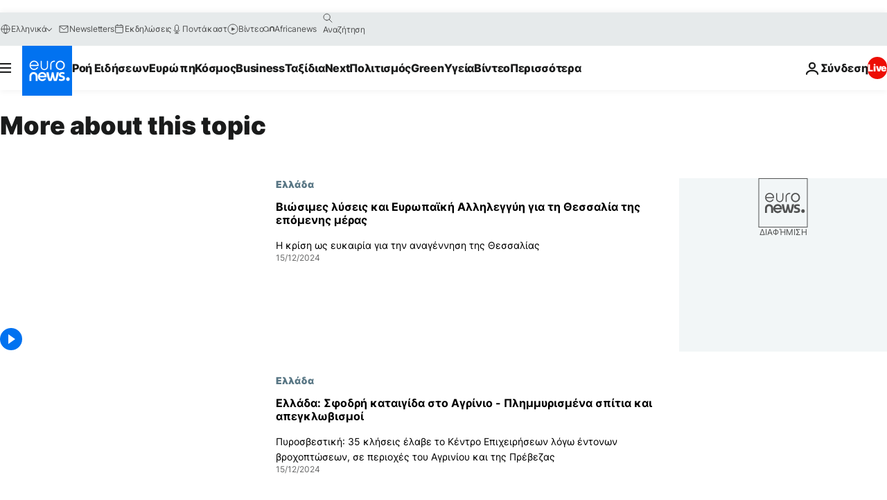

--- FILE ---
content_type: text/html; charset=UTF-8
request_url: https://gr.euronews.com/tag/bad-weather?p=3
body_size: 37793
content:

<!DOCTYPE html>
<html lang="el">
<head>
  <meta charset="UTF-8">
            <title>Κακοκαιρία | Euronews</title>
<meta name="description" content="&Kappa;&alpha;&kappa;&omicron;&kappa;&alpha;&iota;&rho;ί&alpha; | &Epsilon;&nu;&alpha;&sigmaf; &alpha;&lambda;&phi;&alpha;&beta;&eta;&tau;&iota;&kappa;ό&sigmaf; &kappa;&alpha;&tau;ά&lambda;&omicron;&gamma;&omicron;&sigmaf; ό&lambda;&omega;&nu; &tau;&omega;&nu; &delta;&iota;&epsilon;&theta;&nu;ώ&nu;, &omicron;&iota;&kappa;&omicron;&nu;&omicron;&mu;&iota;&kappa;ώ&nu;, &pi;&omicron;&lambda;&iota;&tau;&iota;&kappa;ώ&nu;, &epsilon;&pi;&iota;&sigma;&tau;&eta;&mu;&omicron;&nu;&iota;&kappa;ώ&nu; &kappa;&alpha;&iota; lifestyle ά&rho;&theta;&rho;&omega;&nu; &pi;&omicron;&upsilon; &delta;&eta;&mu;&omicron;&sigma;&iota;&epsilon;ύ&omicron;&nu;&tau;&alpha;&iota; &alpha;&pi;ό &tau;&omicron; euronews">
<meta name="keywords" content="Κακοκαιρία">
<meta name="robots" content="max-snippet:-1, max-image-preview:large">
<meta name="news_keywords" content="Κακοκαιρία">
<link rel="canonical" href="https://gr.euronews.com/tag/bad-weather?p=3">
<link rel="alternate" hreflang="en" href="https://www.euronews.com/tag/bad-weather">
<link rel="alternate" hreflang="it" href="https://it.euronews.com/tag/maltempo">
<link rel="alternate" hreflang="es" href="https://es.euronews.com/tag/mal-tiempo">
<link rel="alternate" hreflang="pt" href="https://pt.euronews.com/tag/mau-tempo">
<link rel="alternate" hreflang="ru" href="https://ru.euronews.com/tag/bad-weather">
<link rel="alternate" hreflang="el" href="https://gr.euronews.com/tag/bad-weather">
<link rel="alternate" hreflang="pl" href="https://pl.euronews.com/tag/zla-pogoda">
<link rel="alternate" hreflang="x-default" href="https://www.euronews.com">
<meta property="og:locale" content="el-GR">
<meta property="og:url" content="http://gr.euronews.com/tag/bad-weather">
<meta property="og:site_name" content="euronews">
<meta property="og:type" content="website">
<meta property="og:title" content="Κακοκαιρία | Euronews">
<meta property="og:description" content="&Kappa;&alpha;&kappa;&omicron;&kappa;&alpha;&iota;&rho;ί&alpha; | &Epsilon;&nu;&alpha;&sigmaf; &alpha;&lambda;&phi;&alpha;&beta;&eta;&tau;&iota;&kappa;ό&sigmaf; &kappa;&alpha;&tau;ά&lambda;&omicron;&gamma;&omicron;&sigmaf; ό&lambda;&omega;&nu; &tau;&omega;&nu; &delta;&iota;&epsilon;&theta;&nu;ώ&nu;, &omicron;&iota;&kappa;&omicron;&nu;&omicron;&mu;&iota;&kappa;ώ&nu;, &pi;&omicron;&lambda;&iota;&tau;&iota;&kappa;ώ&nu;, &epsilon;&pi;&iota;&sigma;&tau;&eta;&mu;&omicron;&nu;&iota;&kappa;ώ&nu; &kappa;&alpha;&iota; lifestyle ά&rho;&theta;&rho;&omega;&nu; &pi;&omicron;&upsilon; &delta;&eta;&mu;&omicron;&sigma;&iota;&epsilon;ύ&omicron;&nu;&tau;&alpha;&iota; &alpha;&pi;ό &tau;&omicron; euronews">
<meta property="og:image" content="https://static.euronews.com/website/images/euronews-og-image-1200x675.png">
<meta property="og:image:width" content="1200">
<meta property="og:image:height" content="675">
<meta property="og:image:type" content="image/png">
<meta property="og:image:alt" content="&Kappa;&alpha;&kappa;&omicron;&kappa;&alpha;&iota;&rho;ί&alpha; | Euronews">
<meta property="og:locale:alternate" content="en-GB">
<meta property="og:locale:alternate" content="it-IT">
<meta property="og:locale:alternate" content="es-ES">
<meta property="og:locale:alternate" content="pt-PT">
<meta property="og:locale:alternate" content="ru-RU">
<meta property="og:locale:alternate" content="el-GR">
<meta property="og:locale:alternate" content="pl-PL">
<meta property="og:locale:alternate:url" content="https://gr.euronews.com/tag/bad-weather?p=3">

<meta name="twitter:site" content="@euronews">
<meta name="twitter:title" content="Κακοκαιρία | Euronews">
<meta name="twitter:description" content="&Kappa;&alpha;&kappa;&omicron;&kappa;&alpha;&iota;&rho;ί&alpha; | &Epsilon;&nu;&alpha;&sigmaf; &alpha;&lambda;&phi;&alpha;&beta;&eta;&tau;&iota;&kappa;ό&sigmaf; &kappa;&alpha;&tau;ά&lambda;&omicron;&gamma;&omicron;&sigmaf; ό&lambda;&omega;&nu; &tau;&omega;&nu; &delta;&iota;&epsilon;&theta;&nu;ώ&nu;, &omicron;&iota;&kappa;&omicron;&nu;&omicron;&mu;&iota;&kappa;ώ&nu;, &pi;&omicron;&lambda;&iota;&tau;&iota;&kappa;ώ&nu;, &epsilon;&pi;&iota;&sigma;&tau;&eta;&mu;&omicron;&nu;&iota;&kappa;ώ&nu; &kappa;&alpha;&iota; lifestyle ά&rho;&theta;&rho;&omega;&nu; &pi;&omicron;&upsilon; &delta;&eta;&mu;&omicron;&sigma;&iota;&epsilon;ύ&omicron;&nu;&tau;&alpha;&iota; &alpha;&pi;ό &tau;&omicron; euronews">
<meta name="twitter:card" content="summary_large_image">
<meta name="twitter:image" content="https://static.euronews.com/website/images/euronews-og-image-1200x675.png">
<meta name="twitter:image:alt" content="&Kappa;&alpha;&kappa;&omicron;&kappa;&alpha;&iota;&rho;ί&alpha; | Euronews">

<meta property="fb:pages" content="293664190752009" />
    
            <link rel="apple-touch-icon" href="/apple-touch-icon.png">
  <link rel="apple-touch-icon" href="/apple-touch-icon-precomposed.png">
  <link rel="apple-touch-icon" sizes="57x57" href="/apple-touch-icon-57x57.png">
  <link rel="apple-touch-icon" sizes="60x60" href="/apple-touch-icon-60x60.png">
  <link rel="apple-touch-icon" sizes="72x72" href="/apple-touch-icon-72x72.png">
  <link rel="apple-touch-icon" sizes="76x76" href="/apple-touch-icon-76x76.png">
  <link rel="apple-touch-icon" sizes="114x114" href="/apple-touch-icon-114x114.png">
  <link rel="apple-touch-icon" sizes="120x120" href="/apple-touch-icon-120x120.png">
  <link rel="apple-touch-icon" sizes="120x120" href="/apple-touch-icon-120x120-precomposed.png">
  <link rel="apple-touch-icon" sizes="144x144" href="/apple-touch-icon-144x144.png">
  <link rel="apple-touch-icon" sizes="152x152" href="/apple-touch-icon-152x152.png">
  <link rel="apple-touch-icon" sizes="152x152" href="/apple-touch-icon-152x152-precomposed.png">
  <link rel="apple-touch-icon" sizes="180x180" href="/apple-touch-icon-180x180.png">
  <link rel="android-icon" sizes="192x192" href="/android-icon-192x192.png">
  <link rel="icon" sizes="16x16" href="/favicon-16x16.png">
  <link rel="icon" sizes="32x32" href="/favicon-32x32.png">
  <link rel="icon" sizes="48x48" href="/favicon.ico">
  <link rel="icon" sizes="96x96" href="/favicon-96x96.png">
  <link rel="icon" sizes="160x160" href="/favicon-160x160.png">
  <link rel="icon" sizes="192x192" href="/favicon-192x192.png">

    <link rel="manifest" href="/manifest.json">
  <meta name="theme-color" content="#ffffff">

  <link rel="home" href="/" title="homepage">


          <script type="application/ld+json">{
    "@context": "https://schema.org/",
    "@type": "WebSite",
    "name": "Euronews.com",
    "url": "https://gr.euronews.com/",
    "potentialAction": {
        "@type": "SearchAction",
        "target": "https://gr.euronews.com/search?query={search_term_string}",
        "query-input": "required name=search_term_string"
    },
    "sameAs": [
        "https://www.facebook.com/gr.euronews",
        "https://twitter.com/euronewsgr",
        "https://flipboard.com/@euronews2018",
        "https://www.instagram.com/euronews_greek/",
        "https://www.linkedin.com/company/euronews"
    ]
}</script>
      
    <meta name="application-name" content="euronews.com">

            <meta name="viewport" content="width=device-width, minimum-scale=1, initial-scale=1">

  
                <meta name="dfp-data" content="{&quot;rootId&quot;:&quot;6458&quot;,&quot;adUnit&quot;:&quot;&quot;,&quot;keyValues&quot;:[],&quot;level1&quot;:&quot;euronews_new&quot;,&quot;lazyLoadingOffset&quot;:300,&quot;hasSwipe&quot;:false,&quot;disabledAdSlots&quot;:[]}">

            <meta name="adobe-analytics-data" content="{&quot;site&quot;:{&quot;platform&quot;:&quot;&quot;,&quot;language&quot;:&quot;el&quot;,&quot;primarylanguage&quot;:&quot;&quot;,&quot;secondarylanguage&quot;:&quot;&quot;,&quot;environment&quot;:&quot;prod&quot;,&quot;brand&quot;:&quot;euronews&quot;,&quot;servicetype&quot;:&quot;web&quot;,&quot;version&quot;:&quot;14.20.0&quot;},&quot;page&quot;:{&quot;pagename&quot;:&quot;euronews.multi.tags.multi.bad-weather&quot;,&quot;pagehasad&quot;:&quot;&quot;,&quot;pagenumads&quot;:&quot;&quot;,&quot;sitesection&quot;:&quot;&quot;,&quot;sitesubsection1&quot;:&quot;&quot;,&quot;sitesubsection2&quot;:&quot;&quot;,&quot;pagetype&quot;:&quot;page&quot;,&quot;pageurl&quot;:&quot;gr.euronews.com\/tag\/bad-weather?p=3&quot;,&quot;pagedownloadtime&quot;:&quot;&quot;,&quot;vertical&quot;:&quot;multi&quot;,&quot;theme&quot;:&quot;tags&quot;,&quot;program&quot;:&quot;multi&quot;,&quot;contenttype&quot;:&quot;txt&quot;,&quot;menustatus&quot;:&quot;&quot;,&quot;pagereload&quot;:&quot;&quot;,&quot;pagedisplaybreakpoint&quot;:&quot;&quot;,&quot;displaybreakingnewsbar&quot;:&quot;none&quot;,&quot;swipe&quot;:&quot;none&quot;,&quot;urlpath&quot;:&quot;gr.euronews.com\/tag\/bad-weather&quot;},&quot;search&quot;:{&quot;keyword&quot;:&quot;&quot;,&quot;searchresult&quot;:&quot;&quot;},&quot;uv&quot;:{&quot;uvid&quot;:&quot;&quot;,&quot;logged&quot;:&quot;&quot;,&quot;isbot&quot;:&quot;&quot;},&quot;article&quot;:{&quot;eventid&quot;:&quot;none&quot;,&quot;storyid&quot;:&quot;none&quot;,&quot;updatedate&quot;:&quot;none&quot;,&quot;title&quot;:&quot;none&quot;,&quot;format&quot;:&quot;none&quot;,&quot;nbdayssincepublication&quot;:&quot;none&quot;,&quot;articlepromotedtobcs&quot;:&quot;&quot;,&quot;articlepromotedtohp&quot;:&quot;&quot;,&quot;technicaltags&quot;:&quot;none&quot;,&quot;contenttaxonomy&quot;:&quot;none&quot;,&quot;gallerynumber&quot;:&quot;none&quot;},&quot;login&quot;:{&quot;subscriptiontype&quot;:&quot;other&quot;,&quot;dailynl&quot;:&quot;none&quot;},&quot;video&quot;:{&quot;videoid&quot;:&quot;none&quot;,&quot;youtubevideoid&quot;:&quot;none&quot;,&quot;dailymotionvideoid&quot;:&quot;none&quot;,&quot;housenumbervidid&quot;:&quot;none&quot;,&quot;name&quot;:&quot;none&quot;,&quot;publicationdate&quot;:&quot;none&quot;,&quot;type&quot;:&quot;none&quot;,&quot;duration&quot;:&quot;none&quot;,&quot;isinplaylist&quot;:&quot;none&quot;,&quot;playlistname&quot;:&quot;none&quot;,&quot;haspreview&quot;:&quot;none&quot;,&quot;viewmode&quot;:&quot;none&quot;,&quot;playername&quot;:&quot;none&quot;,&quot;playlistnumitems&quot;:&quot;none&quot;,&quot;playlistposition&quot;:&quot;none&quot;,&quot;soundstatus&quot;:&quot;none&quot;},&quot;component&quot;:{&quot;name&quot;:&quot;&quot;,&quot;type&quot;:&quot;&quot;,&quot;action&quot;:&quot;&quot;,&quot;pagename&quot;:&quot;&quot;,&quot;actiondetail&quot;:&quot;&quot;},&quot;newsletter&quot;:{&quot;name&quot;:&quot;&quot;,&quot;location&quot;:&quot;&quot;},&quot;cm&quot;:{&quot;ssf&quot;:&quot;1&quot;},&quot;thirdPartiesDisabled&quot;:[],&quot;sendDate&quot;:null}">
  
    <meta name="app-contexts" content="[&quot;main&quot;]" >

          <link rel="preload" as="style" href="/build/e8adee9e31142999d8f5-reduce-cls.css">
    <link rel="preload" as="style" href="/build/5b2207266cb791d39a0a-common.css">
    <link rel="preload" as="style" href="/build/2704ee1d94cf0ae161ea-trumps.css">
    <link rel="preload" as="style" href="/build/766ebb29a3b1dbb4d873-header.css">
              <link rel="preload" as="script" href="https://securepubads.g.doubleclick.net/tag/js/gpt.js" />
      

  <link rel="preload" as="style" href="/build/c32f540ebf1712287141-blocks.css">

            <style>
    #accessibility-bar,#c-burger-button-checkbox,#c-language-switcher-list-open,.c-breaking-news,.c-language-switcher__list,.c-search-form__loader, .o-site-hr__second-level__dropdown,.o-site-hr__second-level__dropdown-mask,.o-site-hr__sidebar,.o-site-hr__sidebar-mask{display:none}
    .c-bar-now .c-tags-list,.c-bar-now__container,.c-navigation-bar,.c-navigation-bar__wrappable-list,.c-search-form.c-search-engine,.o-site-hr__first-level__container,.o-site-hr__second-level__container,.o-site-hr__second-level__links,.o-site-hr__second-level__burger-logo,.c-burger-button{display:flex}

    @supports (content-visibility: hidden) {
      .o-site-hr__second-level__dropdown,.o-site-hr__sidebar {
        display: flex;
        content-visibility: hidden;
      }
    }
  </style>

    <link rel="stylesheet" href="/build/e8adee9e31142999d8f5-reduce-cls.css">
    <link rel="stylesheet" href="/build/5b2207266cb791d39a0a-common.css">
    <link rel="stylesheet" href="/build/2704ee1d94cf0ae161ea-trumps.css">
    <link rel="stylesheet" href="/build/766ebb29a3b1dbb4d873-header.css">
    <link rel="stylesheet" href="/build/509b54a72fb69fe05136-didomi.css">

  
    
    <link rel="stylesheet" href="/build/c32f540ebf1712287141-blocks.css">

        <style>@font-face{font-family: "Arial size-adjust";font-style: normal;font-weight: 400;font-display: swap;src: local("Arial");size-adjust: 102.5%;}body{font-family: 'Arial size-adjust', Arial, sans-serif;}</style>

    
          <link rel="stylesheet" href="/build/cfe6601658e5e4fb6d17-fonts.css" media="print" onload="this.media=&#039;all&#039;">
          
          <link rel="stylesheet" href="/build/2a20294bac8bad113d71-font_greek.css" media="print" onload="this.media=&#039;all&#039;">
  
  
              <link rel="preconnect" href="https://static.euronews.com">
      <link rel="preconnect" href="https://api.privacy-center.org">
      <link rel="preconnect" href="https://sdk.privacy-center.org">
      <link rel="preconnect" href="https://www.googletagservices.com">
      <link rel="preconnect" href="https://pagead2.googlesyndication.com">
              <link rel="dns-prefetch" href="//scripts.opti-digital.com">
                  <link rel="dns-prefetch" href="https://connect.facebook.net">
                  <link rel="dns-prefetch" href="https://ping.chartbeat.net">
        <link rel="dns-prefetch" href="https://static.chartbeat.com">
        
    <script>
  window.euronewsEnvs = JSON.parse('{"PUBLIC_GIGYA_API_KEY":"4_G3z5aGNUymdcrkV9z9qOAg","PUBLIC_INSIDER_PARTNER_NAME":"euronewsfr","PUBLIC_INSIDER_PARTNER_ID":"10008155","PUBLIC_APP_ENV":"prod","PUBLIC_URLS_BASE":"euronews.com"}');
</script>


  <script> performance.mark('enw-first-script'); </script>
                <script id="euronews-initial-server-data">
                              window.getInitialServerData = () => ({"context":{"website":"euronews","pageType":"articlelisttag","servicetype":"web","features":["euronewsUUIDManager","userNavigationActivity","didomi","googleGpt","advertisingOptiDigital","wallpaper","DVTargetingSignalsManager","bombora","insider","scrollRestore","adobe"],"featureFlipping":{"fast":{"adobe":{"languages":{"en":true,"fr":true,"de":true,"it":true,"es":true,"pt":true,"tr":true,"pl":true,"ru":true,"ar":true,"fa":true,"el":true,"hu":true},"thirdpart":true,"description":"Analytics tracking"},"adobeAudienceManager":{"languages":{"en":true,"fr":true,"de":true,"it":true,"es":true,"pt":true,"tr":true,"pl":true,"ru":true,"ar":true,"fa":true,"el":true,"hu":true},"thirdpart":true,"description":"_"},"adsAutorefresh":{"languages":{"en":false,"ar":false,"de":false,"el":false,"es":false,"fa":false,"fr":false,"hu":false,"it":false,"pt":false,"ru":false,"tr":false,"pl":false},"thirdpart":false,"description":"Permet un autorefresh auto des pubs toutes les X secondes"},"adsLazyloading":{"languages":{"en":true,"fr":true,"de":true,"it":true,"es":true,"pt":true,"tr":true,"pl":true,"ru":true,"ar":true,"fa":true,"el":true,"hu":true},"thirdpart":false,"description":"Permet d\u2019afficher les pubs au fur \u00e0 mesure du scroll d\u2019un utilisateur sur nos pages, ce qui permet d\u2019acc\u00e9l\u00e9rer le chargement du haut de page"},"advertising":{"languages":{"en":false,"fr":false,"de":false,"it":false,"es":false,"pt":false,"tr":false,"pl":false,"ru":false,"ar":false,"fa":false,"el":false,"hu":false},"thirdpart":false,"description":"to enable new advertising core (while double run, we use old advertising when this key is off)"},"advertisingOptiDigital":{"languages":{"en":true,"fr":true,"de":true,"it":true,"es":true,"pt":true,"tr":true,"pl":true,"ru":true,"ar":true,"fa":true,"el":true,"hu":true},"thirdpart":true,"description":"New Advertising management with OptiDigital"},"advertisingSingleRequestMode":{"languages":{"en":false,"ar":false,"de":false,"el":false,"es":false,"fa":false,"fr":false,"hu":false,"it":false,"pt":false,"ru":false,"tr":false,"pl":false},"thirdpart":false,"description":"WARNING: WHEN TURNED ON IT MAKES AD REQUEST COUNT EXPLODE AND LEADS TO TERRIBLE IMPRESSION\/REQUEST RATIO\nenable singleRequest mode for new advertising implementation (will do multirequest if disabled)"},"analytics":{"languages":{"en":true,"fr":true,"de":true,"it":true,"es":true,"pt":true,"tr":true,"pl":true,"ru":true,"ar":true,"fa":true,"el":true,"hu":true},"thirdpart":false,"description":"_"},"autorefresh":{"languages":{"en":true,"fr":true,"de":true,"it":true,"es":true,"pt":true,"tr":true,"pl":true,"ru":true,"ar":true,"fa":true,"el":true,"hu":true},"thirdpart":false,"description":"_"},"bcovery":{"languages":{"en":false,"ar":false,"de":false,"el":false,"es":false,"fa":false,"fr":false,"hu":false,"it":false,"pt":false,"ru":false,"tr":false,"pl":false},"thirdpart":true,"description":"_"},"bombora":{"languages":{"en":true,"fr":true,"de":true,"it":true,"es":true,"pt":true,"tr":true,"pl":true,"ru":true,"ar":true,"fa":false,"el":true,"hu":true},"thirdpart":true,"description":"_"},"bomboraStandardTag":{"languages":{"en":true,"fr":true,"de":true,"it":true,"es":true,"pt":true,"tr":true,"pl":true,"ru":true,"ar":true,"fa":false,"el":true,"hu":true},"thirdpart":true,"description":"_"},"breakingNewsBanner":{"languages":{"en":true,"fr":true,"de":true,"it":true,"es":true,"pt":true,"tr":true,"pl":true,"ru":true,"ar":true,"fa":true,"el":true,"hu":true},"thirdpart":false,"description":"_"},"caption":{"languages":{"en":true,"fr":true,"de":true,"it":true,"es":true,"pt":true,"tr":true,"pl":true,"ru":true,"ar":true,"fa":true,"el":true,"hu":true},"thirdpart":false,"description":"_"},"chartbeat":{"languages":{"en":true,"fr":true,"de":true,"it":true,"es":true,"pt":true,"tr":true,"pl":true,"ru":true,"ar":true,"fa":true,"el":true,"hu":true},"thirdpart":true,"description":"chartbeat.js is the Javascript code for the standard web tracking"},"chartbeat_mab":{"languages":{"en":true,"fr":true,"de":true,"it":true,"es":true,"pt":true,"tr":true,"pl":true,"ru":true,"ar":true,"fa":true,"el":true,"hu":true},"thirdpart":true,"description":"chartbeat_mab.js is the library for Chartbeat's headline testing functionality"},"connatix":{"languages":{"en":true,"fr":true,"de":true,"it":true,"es":true,"pt":true,"tr":true,"pl":true,"ru":true,"ar":true,"fa":true,"el":true,"hu":true},"thirdpart":true,"description":"_"},"connatixSticky":{"languages":{"en":false,"fr":false,"de":false,"it":false,"es":false,"pt":false,"tr":false,"pl":false,"ru":false,"ar":false,"fa":false,"el":false,"hu":false},"thirdpart":false,"description":"_"},"consentTemplates":{"languages":{"en":false,"fr":false,"de":false,"it":false,"es":false,"pt":false,"tr":false,"pl":false,"ru":false,"ar":false,"fa":false,"el":false,"hu":false},"thirdpart":false,"description":"consent notices (Didomi, ...)"},"dailymotion":{"languages":{"en":true,"fr":true,"de":true,"it":true,"es":true,"pt":true,"tr":true,"pl":true,"ru":true,"ar":true,"fa":false,"el":true,"hu":true},"thirdpart":false,"description":"_"},"datalayerManager":{"languages":{"en":false,"ar":false,"de":false,"el":false,"es":false,"fa":false,"fr":false,"hu":false,"it":false,"pt":false,"ru":false,"tr":false,"pl":false},"thirdpart":false,"description":"_"},"didomi":{"languages":{"en":true,"fr":true,"de":true,"it":true,"es":true,"pt":true,"tr":true,"pl":true,"ru":true,"ar":true,"fa":true,"el":true,"hu":true},"thirdpart":true,"description":null},"doubleVerify":{"languages":{"en":true,"fr":true,"de":true,"it":true,"es":true,"pt":true,"tr":true,"pl":true,"ru":true,"ar":true,"fa":true,"el":true,"hu":true},"thirdpart":true,"description":"_"},"durationMedia":{"languages":{"en":true,"fr":true,"de":true,"it":true,"es":true,"pt":true,"tr":true,"pl":true,"ru":true,"ar":true,"fa":true,"el":true,"hu":true},"thirdpart":true,"description":"_"},"DVTargetingSignalsManager":{"languages":{"en":true,"fr":true,"de":true,"it":true,"es":true,"pt":true,"tr":true,"pl":true,"ru":true,"ar":true,"fa":true,"el":true,"hu":true},"thirdpart":false,"description":"This feature aims to manage DV Targeting Signals.\r\nFor example: retrieving Targeting Signals, updating the advertising Datalayer, and storing DV Contextual Signals to the database."},"euronewsUUIDManager":{"languages":{"en":true,"fr":true,"de":true,"it":true,"es":true,"pt":true,"tr":true,"pl":true,"ru":true,"ar":true,"fa":true,"el":true,"hu":true},"thirdpart":false,"description":"This feature ensures each client has a persistent UUID by retrieving it from IndexedDB or cookies, or generating and storing one if it doesn\u2019t exist. The UUID is used by other features and services for consistent client identification."},"facebook":{"languages":{"en":true,"fr":true,"de":true,"it":true,"es":true,"pt":true,"tr":true,"pl":true,"ru":true,"ar":true,"fa":true,"el":true,"hu":true},"thirdpart":true,"description":null},"football":{"languages":{"en":true,"fr":true,"de":true,"it":true,"es":true,"pt":true,"tr":true,"pl":false,"ru":true,"ar":true,"fa":true,"el":true,"hu":true},"thirdpart":false,"description":"This FF is made to manage FootballLeagueDataHandler service"},"footballLeagueResults":{"languages":{"en":true,"ar":true,"de":true,"el":true,"es":true,"fa":true,"fr":true,"hu":true,"it":true,"pt":true,"ru":true,"tr":true,"pl":false},"thirdpart":false,"description":"This is for the service that manage the display\/management of the widget of football league results that we can find on the home page and other footblall pages"},"gallery":{"languages":{"en":true,"fr":true,"de":true,"it":true,"es":true,"pt":true,"tr":true,"pl":true,"ru":true,"ar":true,"fa":true,"el":true,"hu":true},"thirdpart":false,"description":"Widget Gallery"},"geoBlocking":{"languages":{"en":true,"ar":true,"de":true,"el":true,"es":true,"fa":true,"fr":true,"hu":true,"it":true,"pt":true,"ru":true,"tr":true,"pl":true},"thirdpart":false,"description":"_"},"geoedge":{"languages":{"en":true,"fr":true,"de":true,"it":true,"es":true,"pt":true,"tr":true,"pl":true,"ru":true,"ar":true,"fa":true,"el":true,"hu":true},"thirdpart":true,"description":"_"},"gigya":{"languages":{"en":true,"fr":true,"de":true,"it":true,"es":true,"pt":true,"tr":true,"pl":true,"ru":true,"ar":true,"fa":true,"el":true,"hu":true},"thirdpart":false,"description":"Login Euronews via SAP\/GIGYA"},"global_footer":{"languages":{"en":true,"fr":true,"de":true,"it":true,"es":true,"pt":true,"tr":true,"pl":true,"ru":true,"ar":true,"fa":true,"el":true,"hu":true},"thirdpart":true,"description":null},"googleGpt":{"languages":{"en":true,"fr":true,"de":true,"it":true,"es":true,"pt":true,"tr":true,"pl":true,"ru":true,"ar":true,"fa":true,"el":true,"hu":true},"thirdpart":true,"description":"GPT is mandatory for all the advertisement stack"},"google_analytics":{"languages":{"en":false,"ar":false,"de":false,"el":false,"es":false,"fa":false,"fr":false,"hu":false,"it":false,"pt":false,"ru":false,"tr":false,"pl":false},"thirdpart":true,"description":"_"},"google_gtm":{"languages":{"en":true,"fr":true,"de":true,"it":true,"es":true,"pt":true,"tr":true,"pl":true,"ru":true,"ar":true,"fa":true,"el":true,"hu":true},"thirdpart":true,"description":null},"grafanaFaro":{"languages":{"en":false,"fr":false,"de":false,"it":false,"es":false,"pt":false,"tr":false,"pl":false,"ru":false,"ar":false,"fa":false,"el":false,"hu":false},"thirdpart":false,"description":"_"},"gtag":{"languages":{"en":true,"fr":true,"de":true,"it":true,"es":true,"pt":true,"tr":true,"pl":true,"ru":true,"ar":true,"fa":true,"el":true,"hu":true},"thirdpart":true,"description":"_"},"header_redesign":{"languages":{"en":true,"fr":true,"de":true,"it":true,"es":true,"pt":true,"tr":true,"pl":true,"ru":true,"ar":true,"fa":true,"el":true,"hu":true},"thirdpart":false,"description":"FF qui active l'affichage du Header Redesign"},"home_new_design":{"languages":{"en":false,"fr":false,"de":false,"it":false,"es":false,"pt":false,"tr":false,"pl":false,"ru":false,"ar":false,"fa":false,"el":false,"hu":false},"thirdpart":false,"description":"Home New Design 2025"},"https":{"languages":{"en":true,"fr":true,"de":true,"it":true,"es":true,"pt":true,"tr":true,"pl":true,"ru":true,"ar":true,"fa":true,"el":true,"hu":true},"thirdpart":false,"description":null},"iaDisclaimerReporting":{"languages":{"en":true,"fr":true,"de":true,"it":true,"es":true,"pt":true,"tr":true,"pl":true,"ru":true,"ar":true,"fa":true,"el":true,"hu":true},"thirdpart":false,"description":"Display the IA Disclaimer"},"insider":{"languages":{"en":true,"fr":true,"de":true,"it":true,"es":true,"pt":true,"tr":true,"pl":true,"ru":true,"ar":true,"fa":true,"el":true,"hu":true},"thirdpart":true,"description":"_"},"jobbio":{"languages":{"en":false,"fr":false,"de":false,"it":false,"es":false,"pt":false,"tr":false,"pl":false,"ru":false,"ar":false,"fa":false,"el":false,"hu":false},"thirdpart":true,"description":"_"},"justIn":{"languages":{"en":true,"fr":true,"de":true,"it":true,"es":true,"pt":true,"tr":true,"pl":true,"ru":true,"ar":true,"fa":true,"el":true,"hu":true},"thirdpart":false,"description":"_"},"justInTimeline":{"languages":{"en":true,"fr":true,"de":true,"it":true,"es":true,"pt":true,"tr":true,"pl":true,"ru":true,"ar":true,"fa":true,"el":true,"hu":true},"thirdpart":false,"description":"Justin template new design 2025"},"lazyblock":{"languages":{"en":false,"ar":false,"de":false,"el":false,"es":false,"fa":false,"fr":false,"hu":true,"it":false,"pt":false,"ru":false,"tr":true,"pl":false},"thirdpart":false},"lazyload":{"languages":{"en":true,"fr":true,"de":true,"it":true,"es":true,"pt":true,"tr":true,"pl":true,"ru":true,"ar":true,"fa":true,"el":true,"hu":true},"thirdpart":false,"description":"_"},"leaderboardUnderHeader":{"languages":{"en":true,"ar":true,"de":false,"el":false,"es":false,"fa":true,"fr":false,"hu":false,"it":false,"pt":false,"ru":false,"tr":false,"pl":false},"thirdpart":false,"description":"main leaderboard under header instead of above on article page"},"linkObfuscator":{"languages":{"en":true,"fr":true,"de":true,"it":true,"es":true,"pt":true,"tr":true,"pl":true,"ru":true,"ar":true,"fa":true,"el":true,"hu":true},"thirdpart":false,"description":"This feature aims to obfuscate all links for which the obfuscation is implemented in the Twig template."},"liveramp":{"languages":{"en":true,"fr":true,"de":true,"it":true,"es":true,"pt":true,"tr":true,"pl":true,"ru":true,"ar":true,"fa":true,"el":true,"hu":true},"thirdpart":true,"description":"https:\/\/liveramp.com\/"},"login":{"languages":{"en":true,"fr":true,"de":true,"it":true,"es":true,"pt":true,"tr":true,"pl":true,"ru":true,"ar":true,"fa":true,"el":true,"hu":true},"thirdpart":false,"description":"Allow login for Gigya"},"loginWall":{"languages":{"en":false,"fr":true,"de":false,"it":false,"es":true,"pt":false,"tr":false,"pl":false,"ru":false,"ar":false,"fa":false,"el":false,"hu":false},"thirdpart":false,"description":"_"},"longerCacheStrategy":{"languages":{"en":true,"fr":true,"de":true,"it":true,"es":true,"pt":true,"tr":true,"pl":true,"ru":true,"ar":true,"fa":true,"el":true,"hu":true},"thirdpart":false,"description":"Enable longer cache on various pages (see EW-5784)"},"nativo":{"languages":{"en":true,"fr":true,"de":true,"it":true,"es":true,"pt":true,"tr":true,"pl":true,"ru":true,"ar":true,"fa":true,"el":true,"hu":true},"thirdpart":false,"description":"_"},"new_liveblogging":{"languages":{"en":true,"fr":true,"de":true,"it":true,"es":true,"pt":true,"tr":true,"pl":true,"ru":true,"ar":true,"fa":true,"el":true,"hu":true},"thirdpart":false,"description":"Activate new Arena liveblogging feature (with TypeScript service)"},"nonli":{"languages":{"en":true,"fr":true,"de":true,"it":true,"es":true,"pt":true,"tr":true,"pl":true,"ru":true,"ar":true,"fa":true,"el":true,"hu":true},"thirdpart":true,"description":"This TP replace echobox to publish automatically our articles on social networks"},"outbrain":{"languages":{"en":true,"fr":true,"de":true,"it":true,"es":true,"pt":true,"tr":true,"pl":true,"ru":true,"ar":true,"fa":true,"el":true,"hu":true},"thirdpart":true,"description":"_"},"outbrain_lazyloading":{"languages":{"en":true,"fr":true,"de":true,"it":true,"es":true,"pt":true,"tr":true,"pl":true,"ru":true,"ar":true,"fa":true,"el":true,"hu":true},"thirdpart":true,"description":"_"},"ownpage":{"languages":{"en":true,"ar":true,"de":true,"el":true,"es":true,"fa":true,"fr":true,"hu":true,"it":true,"pt":true,"ru":true,"tr":true,"pl":false},"thirdpart":true,"description":"newsletter"},"pfp-ima":{"languages":{"en":false,"ar":false,"de":false,"el":false,"es":false,"fa":false,"fr":false,"hu":false,"it":false,"pt":false,"ru":false,"tr":false,"pl":false},"thirdpart":false,"description":"_"},"pfpLive":{"languages":{"en":true,"fr":true,"de":true,"it":true,"es":true,"pt":true,"tr":true,"pl":true,"ru":true,"ar":true,"fa":false,"el":true,"hu":true},"thirdpart":false,"description":"_"},"pfpVOD":{"languages":{"en":true,"fr":true,"de":true,"it":true,"es":true,"pt":true,"tr":true,"pl":true,"ru":true,"ar":true,"fa":false,"el":true,"hu":true},"thirdpart":false,"description":"_"},"player_lazyload_click":{"languages":{"en":true,"fr":true,"de":true,"it":true,"es":true,"pt":true,"tr":true,"pl":true,"ru":true,"ar":true,"fa":true,"el":true,"hu":true},"thirdpart":false,"description":null},"scribblelive":{"languages":{"en":true,"ar":true,"de":true,"el":true,"es":true,"fa":true,"fr":true,"hu":true,"it":true,"pt":true,"ru":true,"tr":true,"pl":false},"thirdpart":true},"scrollRestore":{"languages":{"en":true,"fr":true,"de":true,"it":true,"es":true,"pt":true,"tr":true,"pl":true,"ru":true,"ar":true,"fa":true,"el":true,"hu":true},"thirdpart":false,"description":"This feature sets the browser's scrollRestoration property to 'manual', ensuring the scroll position resets to the top of the page upon refresh"},"search":{"languages":{"en":true,"fr":true,"de":true,"it":true,"es":true,"pt":true,"tr":true,"pl":true,"ru":true,"ar":true,"fa":true,"el":true,"hu":true},"thirdpart":false,"description":"_"},"sentry":{"languages":{"en":true,"fr":true,"de":true,"it":true,"es":true,"pt":true,"tr":true,"pl":true,"ru":true,"ar":true,"fa":true,"el":true,"hu":true},"thirdpart":true,"description":"APM - Technical TP"},"socialManager":{"languages":{"en":true,"fr":true,"de":true,"it":true,"es":true,"pt":true,"tr":true,"pl":true,"ru":true,"ar":true,"fa":true,"el":true,"hu":true},"thirdpart":false,"description":"Social manager TS service for social network popup management"},"StickyFloor":{"languages":{"en":true,"fr":true,"de":true,"it":true,"es":true,"pt":true,"tr":true,"pl":true,"ru":true,"ar":true,"fa":true,"el":true,"hu":true},"thirdpart":false,"description":null},"streamAMP":{"languages":{"en":false,"ar":false,"de":false,"el":false,"es":false,"fa":false,"fr":false,"hu":false,"it":false,"pt":false,"ru":false,"tr":false,"pl":false},"thirdpart":true},"style_css_site_header":{"languages":{"en":false,"ar":false,"de":false,"el":false,"es":false,"fa":false,"fr":false,"hu":false,"it":false,"pt":false,"ru":false,"tr":false,"pl":false},"thirdpart":false,"description":"Ex\u00e9cuter le CSS du Site Header dans directement dans <style> dans <head>, et en premier, ind\u00e9pendamment des autres fichiers CSS."},"survey_popup":{"languages":{"en":false,"fr":false,"de":false,"it":false,"es":false,"pt":false,"tr":false,"pl":false,"ru":false,"ar":false,"fa":false,"el":false,"hu":false},"thirdpart":false,"description":null},"swiper":{"languages":{"en":true,"fr":true,"de":true,"it":true,"es":true,"pt":true,"tr":true,"pl":true,"ru":true,"ar":true,"fa":true,"el":true,"hu":true},"thirdpart":false,"description":"_"},"swipe_article":{"languages":{"en":true,"fr":true,"de":true,"it":true,"es":true,"pt":true,"tr":true,"pl":true,"ru":true,"ar":true,"fa":true,"el":true,"hu":true},"thirdpart":false,"description":"_"},"teads":{"languages":{"en":true,"fr":true,"de":true,"it":true,"es":true,"pt":true,"tr":true,"pl":true,"ru":true,"ar":true,"fa":true,"el":true,"hu":true},"thirdpart":true,"description":"Renomm\u00e9e depuis \"teadsCookielessTag\" pour le nouveau script advertising."},"teadsCookielessTag":{"languages":{"en":true,"fr":true,"de":true,"it":true,"es":true,"pt":true,"tr":true,"pl":true,"ru":true,"ar":true,"fa":true,"el":true,"hu":true},"thirdpart":true,"description":"Ancienne cl\u00e9, utilis\u00e9e avec l'ancien script advertising, remplac\u00e9e par \"teads\"."},"telemetry-php":{"languages":{"en":false,"fr":false,"de":false,"it":false,"es":false,"pt":false,"tr":false,"pl":false,"ru":false,"ar":false,"fa":false,"el":false,"hu":false},"thirdpart":false,"description":"D\u00e9sactive l'Open Telemetry -> Grafana\r\nSur le site cot\u00e9 FRONT\/PHP"},"telemetry-ts":{"languages":{"en":false,"fr":false,"de":false,"it":false,"es":false,"pt":false,"tr":false,"pl":false,"ru":false,"ar":false,"fa":false,"el":false,"hu":false},"thirdpart":false,"description":"Grafana openTelemetry for Front TS"},"textToSpeech":{"languages":{"en":true,"fr":true,"de":true,"it":true,"es":true,"pt":true,"tr":true,"pl":true,"ru":true,"ar":true,"fa":true,"el":true,"hu":true},"thirdpart":true,"description":"Solution de synthese vocale convertissant le texte en audio."},"tmpTestNewImageServer":{"languages":{"en":true,"fr":true,"de":true,"it":true,"es":true,"pt":true,"tr":true,"pl":true,"ru":true,"ar":true,"fa":true,"el":true,"hu":true},"thirdpart":false,"description":"this must be temporary! rewrite static.euronews.com article image to images.euronews.com"},"twitter":{"languages":{"en":true,"fr":true,"de":true,"it":true,"es":true,"pt":true,"tr":true,"pl":true,"ru":true,"ar":true,"fa":true,"el":true,"hu":true},"thirdpart":true,"description":"_"},"userNavigationActivity":{"languages":{"en":true,"fr":true,"de":true,"it":true,"es":true,"pt":true,"tr":true,"pl":true,"ru":true,"ar":true,"fa":true,"el":true,"hu":true},"thirdpart":false,"description":"Service that stores user last visited page and last language"},"video":{"languages":{"en":true,"fr":true,"de":true,"it":true,"es":true,"pt":true,"tr":true,"pl":true,"ru":true,"ar":true,"fa":true,"el":true,"hu":true},"thirdpart":false,"description":"Video Player for article pages"},"vuukle":{"languages":{"en":true,"fr":true,"de":true,"it":true,"es":true,"pt":true,"tr":true,"pl":false,"ru":true,"ar":true,"fa":true,"el":true,"hu":true},"thirdpart":true,"description":"_"},"wallpaper":{"languages":{"en":true,"fr":true,"de":true,"it":true,"es":true,"pt":true,"tr":true,"pl":true,"ru":true,"ar":true,"fa":true,"el":true,"hu":true},"thirdpart":false,"description":"_"},"weatherCarousel":{"languages":{"en":true,"fr":true,"de":true,"it":true,"es":true,"pt":true,"tr":true,"pl":true,"ru":true,"ar":true,"fa":true,"el":true,"hu":true},"thirdpart":false,"description":"Service for the carousel on the weather town page"},"weatherSearch":{"languages":{"en":true,"fr":true,"de":true,"it":true,"es":true,"pt":true,"tr":true,"pl":true,"ru":true,"ar":true,"fa":true,"el":true,"hu":true},"thirdpart":false,"description":"_"},"widgets":{"languages":{"en":true,"fr":true,"de":true,"it":true,"es":true,"pt":true,"tr":true,"pl":true,"ru":true,"ar":true,"fa":true,"el":true,"hu":true},"thirdpart":false,"description":"This is for Typescript widget service"},"yieldbird":{"languages":{"en":true,"fr":true,"de":true,"it":true,"es":true,"pt":true,"tr":true,"pl":true,"ru":true,"ar":true,"fa":true,"el":true,"hu":true},"thirdpart":true,"description":"_"},"automatad":{"languages":{"en":true,"ar":true,"de":true,"el":true,"es":true,"fa":true,"fr":true,"hu":true,"it":true,"pt":true,"ru":true,"tr":true,"pl":true},"thirdpart":true,"description":"_"},"DurationMedia":{"languages":{"en":true,"fr":true,"de":true,"it":true,"es":true,"pt":true,"tr":true,"pl":true,"ru":true,"ar":true,"fa":true,"el":true,"hu":true},"thirdpart":true,"description":"_"},"linkedinNext":{"languages":{"en":true,"ar":false,"de":false,"el":false,"es":false,"fa":false,"fr":false,"hu":false,"it":false,"pt":false,"ru":false,"tr":false,"pl":false},"thirdpart":true},"mailmunch":{"languages":{"en":true,"ar":true,"de":true,"el":true,"es":true,"fa":true,"fr":true,"hu":true,"it":true,"pt":true,"ru":true,"tr":true,"pl":false},"thirdpart":true},"popup_message_all_website":{"languages":{"en":false,"ar":false,"de":false,"el":false,"es":false,"fa":false,"fr":false,"hu":false,"it":false,"pt":false,"ru":false,"tr":false,"pl":false},"thirdpart":false},"popup_message_live":{"languages":{"en":false,"ar":false,"de":false,"el":false,"es":false,"fa":false,"fr":false,"hu":false,"it":false,"pt":false,"ru":false,"tr":false,"pl":false},"thirdpart":false},"video_autoplay":{"languages":{"en":true,"fr":true,"de":true,"it":true,"es":true,"pt":true,"tr":true,"pl":true,"ru":true,"ar":true,"fa":true,"el":true,"hu":true},"thirdpart":false,"description":null}},"slow":{"adobe":{"languages":{"en":true,"fr":true,"de":true,"it":true,"es":true,"pt":true,"tr":true,"pl":true,"ru":true,"ar":true,"fa":true,"el":true,"hu":true},"thirdpart":true,"description":"Analytics tracking"},"adobeAudienceManager":{"languages":{"en":true,"fr":true,"de":true,"it":true,"es":true,"pt":true,"tr":true,"pl":true,"ru":true,"ar":true,"fa":true,"el":true,"hu":true},"thirdpart":true,"description":"_"},"adsAutorefresh":{"languages":{"en":false,"ar":false,"de":false,"el":false,"es":false,"fa":false,"fr":false,"hu":false,"it":false,"pt":false,"ru":false,"tr":false,"pl":false},"thirdpart":false,"description":"Permet un autorefresh auto des pubs toutes les X secondes"},"adsLazyloading":{"languages":{"en":true,"fr":true,"de":true,"it":true,"es":true,"pt":true,"tr":true,"pl":true,"ru":true,"ar":true,"fa":true,"el":true,"hu":true},"thirdpart":false,"description":"Permet d\u2019afficher les pubs au fur \u00e0 mesure du scroll d\u2019un utilisateur sur nos pages, ce qui permet d\u2019acc\u00e9l\u00e9rer le chargement du haut de page"},"advertising":{"languages":{"en":false,"fr":false,"de":false,"it":false,"es":false,"pt":false,"tr":false,"pl":false,"ru":false,"ar":false,"fa":false,"el":false,"hu":false},"thirdpart":false,"description":"to enable new advertising core (while double run, we use old advertising when this key is off)"},"advertisingOptiDigital":{"languages":{"en":true,"fr":true,"de":true,"it":true,"es":true,"pt":true,"tr":true,"pl":true,"ru":true,"ar":true,"fa":true,"el":true,"hu":true},"thirdpart":true,"description":"New Advertising management with OptiDigital"},"advertisingSingleRequestMode":{"languages":{"en":false,"ar":false,"de":false,"el":false,"es":false,"fa":false,"fr":false,"hu":false,"it":false,"pt":false,"ru":false,"tr":false,"pl":false},"thirdpart":false,"description":"WARNING: WHEN TURNED ON IT MAKES AD REQUEST COUNT EXPLODE AND LEADS TO TERRIBLE IMPRESSION\/REQUEST RATIO\nenable singleRequest mode for new advertising implementation (will do multirequest if disabled)"},"analytics":{"languages":{"en":true,"fr":true,"de":true,"it":true,"es":true,"pt":true,"tr":true,"pl":true,"ru":true,"ar":true,"fa":true,"el":true,"hu":true},"thirdpart":false,"description":"_"},"autorefresh":{"languages":{"en":true,"fr":true,"de":true,"it":true,"es":true,"pt":true,"tr":true,"pl":true,"ru":true,"ar":true,"fa":true,"el":true,"hu":true},"thirdpart":false,"description":"_"},"bcovery":{"languages":{"en":false,"ar":false,"de":false,"el":false,"es":false,"fa":false,"fr":false,"hu":false,"it":false,"pt":false,"ru":false,"tr":false,"pl":false},"thirdpart":true,"description":"_"},"bombora":{"languages":{"en":true,"fr":true,"de":true,"it":true,"es":true,"pt":true,"tr":true,"pl":true,"ru":true,"ar":true,"fa":false,"el":true,"hu":true},"thirdpart":true,"description":"_"},"bomboraStandardTag":{"languages":{"en":true,"fr":true,"de":true,"it":true,"es":true,"pt":true,"tr":true,"pl":true,"ru":true,"ar":true,"fa":false,"el":true,"hu":true},"thirdpart":true,"description":"_"},"breakingNewsBanner":{"languages":{"en":true,"fr":true,"de":true,"it":true,"es":true,"pt":true,"tr":true,"pl":true,"ru":true,"ar":true,"fa":true,"el":true,"hu":true},"thirdpart":false,"description":"_"},"caption":{"languages":{"en":true,"fr":true,"de":true,"it":true,"es":true,"pt":true,"tr":true,"pl":true,"ru":true,"ar":true,"fa":true,"el":true,"hu":true},"thirdpart":false,"description":"_"},"chartbeat":{"languages":{"en":true,"fr":true,"de":true,"it":true,"es":true,"pt":true,"tr":true,"pl":true,"ru":true,"ar":true,"fa":true,"el":true,"hu":true},"thirdpart":true,"description":"chartbeat.js is the Javascript code for the standard web tracking"},"chartbeat_mab":{"languages":{"en":true,"fr":true,"de":true,"it":true,"es":true,"pt":true,"tr":true,"pl":true,"ru":true,"ar":true,"fa":true,"el":true,"hu":true},"thirdpart":true,"description":"chartbeat_mab.js is the library for Chartbeat's headline testing functionality"},"connatix":{"languages":{"en":true,"fr":true,"de":true,"it":true,"es":true,"pt":true,"tr":true,"pl":true,"ru":true,"ar":true,"fa":true,"el":true,"hu":true},"thirdpart":true,"description":"_"},"connatixSticky":{"languages":{"en":false,"fr":false,"de":false,"it":false,"es":false,"pt":false,"tr":false,"pl":false,"ru":false,"ar":false,"fa":false,"el":false,"hu":false},"thirdpart":false,"description":"_"},"consentTemplates":{"languages":{"en":false,"fr":false,"de":false,"it":false,"es":false,"pt":false,"tr":false,"pl":false,"ru":false,"ar":false,"fa":false,"el":false,"hu":false},"thirdpart":false,"description":"consent notices (Didomi, ...)"},"dailymotion":{"languages":{"en":true,"fr":true,"de":true,"it":true,"es":true,"pt":true,"tr":true,"pl":true,"ru":true,"ar":true,"fa":false,"el":true,"hu":true},"thirdpart":false,"description":"_"},"datalayerManager":{"languages":{"en":false,"ar":false,"de":false,"el":false,"es":false,"fa":false,"fr":false,"hu":false,"it":false,"pt":false,"ru":false,"tr":false,"pl":false},"thirdpart":false,"description":"_"},"didomi":{"languages":{"en":true,"fr":true,"de":true,"it":true,"es":true,"pt":true,"tr":true,"pl":true,"ru":true,"ar":true,"fa":true,"el":true,"hu":true},"thirdpart":true,"description":null},"doubleVerify":{"languages":{"en":true,"fr":true,"de":true,"it":true,"es":true,"pt":true,"tr":true,"pl":true,"ru":true,"ar":true,"fa":true,"el":true,"hu":true},"thirdpart":true,"description":"_"},"durationMedia":{"languages":{"en":true,"fr":true,"de":true,"it":true,"es":true,"pt":true,"tr":true,"pl":true,"ru":true,"ar":true,"fa":true,"el":true,"hu":true},"thirdpart":true,"description":"_"},"DVTargetingSignalsManager":{"languages":{"en":true,"fr":true,"de":true,"it":true,"es":true,"pt":true,"tr":true,"pl":true,"ru":true,"ar":true,"fa":true,"el":true,"hu":true},"thirdpart":false,"description":"This feature aims to manage DV Targeting Signals.\r\nFor example: retrieving Targeting Signals, updating the advertising Datalayer, and storing DV Contextual Signals to the database."},"euronewsUUIDManager":{"languages":{"en":true,"fr":true,"de":true,"it":true,"es":true,"pt":true,"tr":true,"pl":true,"ru":true,"ar":true,"fa":true,"el":true,"hu":true},"thirdpart":false,"description":"This feature ensures each client has a persistent UUID by retrieving it from IndexedDB or cookies, or generating and storing one if it doesn\u2019t exist. The UUID is used by other features and services for consistent client identification."},"facebook":{"languages":{"en":true,"fr":true,"de":true,"it":true,"es":true,"pt":true,"tr":true,"pl":true,"ru":true,"ar":true,"fa":true,"el":true,"hu":true},"thirdpart":true,"description":null},"football":{"languages":{"en":true,"fr":true,"de":true,"it":true,"es":true,"pt":true,"tr":true,"pl":false,"ru":true,"ar":true,"fa":true,"el":true,"hu":true},"thirdpart":false,"description":"This FF is made to manage FootballLeagueDataHandler service"},"footballLeagueResults":{"languages":{"en":true,"ar":true,"de":true,"el":true,"es":true,"fa":true,"fr":true,"hu":true,"it":true,"pt":true,"ru":true,"tr":true,"pl":false},"thirdpart":false,"description":"This is for the service that manage the display\/management of the widget of football league results that we can find on the home page and other footblall pages"},"gallery":{"languages":{"en":true,"fr":true,"de":true,"it":true,"es":true,"pt":true,"tr":true,"pl":true,"ru":true,"ar":true,"fa":true,"el":true,"hu":true},"thirdpart":false,"description":"Widget Gallery"},"geoBlocking":{"languages":{"en":true,"ar":true,"de":true,"el":true,"es":true,"fa":true,"fr":true,"hu":true,"it":true,"pt":true,"ru":true,"tr":true,"pl":true},"thirdpart":false,"description":"_"},"geoedge":{"languages":{"en":true,"fr":true,"de":true,"it":true,"es":true,"pt":true,"tr":true,"pl":true,"ru":true,"ar":true,"fa":true,"el":true,"hu":true},"thirdpart":true,"description":"_"},"gigya":{"languages":{"en":true,"fr":true,"de":true,"it":true,"es":true,"pt":true,"tr":true,"pl":true,"ru":true,"ar":true,"fa":true,"el":true,"hu":true},"thirdpart":false,"description":"Login Euronews via SAP\/GIGYA"},"global_footer":{"languages":{"en":true,"fr":true,"de":true,"it":true,"es":true,"pt":true,"tr":true,"pl":true,"ru":true,"ar":true,"fa":true,"el":true,"hu":true},"thirdpart":true,"description":null},"googleGpt":{"languages":{"en":true,"fr":true,"de":true,"it":true,"es":true,"pt":true,"tr":true,"pl":true,"ru":true,"ar":true,"fa":true,"el":true,"hu":true},"thirdpart":true,"description":"GPT is mandatory for all the advertisement stack"},"google_analytics":{"languages":{"en":false,"ar":false,"de":false,"el":false,"es":false,"fa":false,"fr":false,"hu":false,"it":false,"pt":false,"ru":false,"tr":false,"pl":false},"thirdpart":true,"description":"_"},"google_gtm":{"languages":{"en":true,"fr":true,"de":true,"it":true,"es":true,"pt":true,"tr":true,"pl":true,"ru":true,"ar":true,"fa":true,"el":true,"hu":true},"thirdpart":true,"description":null},"grafanaFaro":{"languages":{"en":false,"fr":false,"de":false,"it":false,"es":false,"pt":false,"tr":false,"pl":false,"ru":false,"ar":false,"fa":false,"el":false,"hu":false},"thirdpart":false,"description":"_"},"gtag":{"languages":{"en":true,"fr":true,"de":true,"it":true,"es":true,"pt":true,"tr":true,"pl":true,"ru":true,"ar":true,"fa":true,"el":true,"hu":true},"thirdpart":true,"description":"_"},"header_redesign":{"languages":{"en":true,"fr":true,"de":true,"it":true,"es":true,"pt":true,"tr":true,"pl":true,"ru":true,"ar":true,"fa":true,"el":true,"hu":true},"thirdpart":false,"description":"FF qui active l'affichage du Header Redesign"},"home_new_design":{"languages":{"en":false,"fr":false,"de":false,"it":false,"es":false,"pt":false,"tr":false,"pl":false,"ru":false,"ar":false,"fa":false,"el":false,"hu":false},"thirdpart":false,"description":"Home New Design 2025"},"https":{"languages":{"en":true,"fr":true,"de":true,"it":true,"es":true,"pt":true,"tr":true,"pl":true,"ru":true,"ar":true,"fa":true,"el":true,"hu":true},"thirdpart":false,"description":null},"iaDisclaimerReporting":{"languages":{"en":true,"fr":true,"de":true,"it":true,"es":true,"pt":true,"tr":true,"pl":true,"ru":true,"ar":true,"fa":true,"el":true,"hu":true},"thirdpart":false,"description":"Display the IA Disclaimer"},"insider":{"languages":{"en":true,"fr":true,"de":true,"it":true,"es":true,"pt":true,"tr":true,"pl":true,"ru":true,"ar":true,"fa":true,"el":true,"hu":true},"thirdpart":true,"description":"_"},"jobbio":{"languages":{"en":false,"fr":false,"de":false,"it":false,"es":false,"pt":false,"tr":false,"pl":false,"ru":false,"ar":false,"fa":false,"el":false,"hu":false},"thirdpart":true,"description":"_"},"justIn":{"languages":{"en":true,"fr":true,"de":true,"it":true,"es":true,"pt":true,"tr":true,"pl":true,"ru":true,"ar":true,"fa":true,"el":true,"hu":true},"thirdpart":false,"description":"_"},"justInTimeline":{"languages":{"en":true,"fr":true,"de":true,"it":true,"es":true,"pt":true,"tr":true,"pl":true,"ru":true,"ar":true,"fa":true,"el":true,"hu":true},"thirdpart":false,"description":"Justin template new design 2025"},"lazyblock":{"languages":{"en":false,"ar":false,"de":false,"el":false,"es":false,"fa":false,"fr":false,"hu":true,"it":false,"pt":false,"ru":false,"tr":true,"pl":false},"thirdpart":false},"lazyload":{"languages":{"en":true,"fr":true,"de":true,"it":true,"es":true,"pt":true,"tr":true,"pl":true,"ru":true,"ar":true,"fa":true,"el":true,"hu":true},"thirdpart":false,"description":"_"},"leaderboardUnderHeader":{"languages":{"en":true,"ar":true,"de":false,"el":false,"es":false,"fa":true,"fr":false,"hu":false,"it":false,"pt":false,"ru":false,"tr":false,"pl":false},"thirdpart":false,"description":"main leaderboard under header instead of above on article page"},"linkObfuscator":{"languages":{"en":true,"fr":true,"de":true,"it":true,"es":true,"pt":true,"tr":true,"pl":true,"ru":true,"ar":true,"fa":true,"el":true,"hu":true},"thirdpart":false,"description":"This feature aims to obfuscate all links for which the obfuscation is implemented in the Twig template."},"liveramp":{"languages":{"en":true,"fr":true,"de":true,"it":true,"es":true,"pt":true,"tr":true,"pl":true,"ru":true,"ar":true,"fa":true,"el":true,"hu":true},"thirdpart":true,"description":"https:\/\/liveramp.com\/"},"login":{"languages":{"en":true,"fr":true,"de":true,"it":true,"es":true,"pt":true,"tr":true,"pl":true,"ru":true,"ar":true,"fa":true,"el":true,"hu":true},"thirdpart":false,"description":"Allow login for Gigya"},"loginWall":{"languages":{"en":false,"fr":true,"de":false,"it":false,"es":true,"pt":false,"tr":false,"pl":false,"ru":false,"ar":false,"fa":false,"el":false,"hu":false},"thirdpart":false,"description":"_"},"longerCacheStrategy":{"languages":{"en":true,"fr":true,"de":true,"it":true,"es":true,"pt":true,"tr":true,"pl":true,"ru":true,"ar":true,"fa":true,"el":true,"hu":true},"thirdpart":false,"description":"Enable longer cache on various pages (see EW-5784)"},"nativo":{"languages":{"en":true,"fr":true,"de":true,"it":true,"es":true,"pt":true,"tr":true,"pl":true,"ru":true,"ar":true,"fa":true,"el":true,"hu":true},"thirdpart":false,"description":"_"},"new_liveblogging":{"languages":{"en":true,"fr":true,"de":true,"it":true,"es":true,"pt":true,"tr":true,"pl":true,"ru":true,"ar":true,"fa":true,"el":true,"hu":true},"thirdpart":false,"description":"Activate new Arena liveblogging feature (with TypeScript service)"},"nonli":{"languages":{"en":true,"fr":true,"de":true,"it":true,"es":true,"pt":true,"tr":true,"pl":true,"ru":true,"ar":true,"fa":true,"el":true,"hu":true},"thirdpart":true,"description":"This TP replace echobox to publish automatically our articles on social networks"},"outbrain":{"languages":{"en":true,"fr":true,"de":true,"it":true,"es":true,"pt":true,"tr":true,"pl":true,"ru":true,"ar":true,"fa":true,"el":true,"hu":true},"thirdpart":true,"description":"_"},"outbrain_lazyloading":{"languages":{"en":true,"fr":true,"de":true,"it":true,"es":true,"pt":true,"tr":true,"pl":true,"ru":true,"ar":true,"fa":true,"el":true,"hu":true},"thirdpart":true,"description":"_"},"ownpage":{"languages":{"en":true,"ar":true,"de":true,"el":true,"es":true,"fa":true,"fr":true,"hu":true,"it":true,"pt":true,"ru":true,"tr":true,"pl":false},"thirdpart":true,"description":"newsletter"},"pfp-ima":{"languages":{"en":false,"ar":false,"de":false,"el":false,"es":false,"fa":false,"fr":false,"hu":false,"it":false,"pt":false,"ru":false,"tr":false,"pl":false},"thirdpart":false,"description":"_"},"pfpLive":{"languages":{"en":true,"fr":true,"de":true,"it":true,"es":true,"pt":true,"tr":true,"pl":true,"ru":true,"ar":true,"fa":false,"el":true,"hu":true},"thirdpart":false,"description":"_"},"pfpVOD":{"languages":{"en":true,"fr":true,"de":true,"it":true,"es":true,"pt":true,"tr":true,"pl":true,"ru":true,"ar":true,"fa":false,"el":true,"hu":true},"thirdpart":false,"description":"_"},"player_lazyload_click":{"languages":{"en":true,"fr":true,"de":true,"it":true,"es":true,"pt":true,"tr":true,"pl":true,"ru":true,"ar":true,"fa":true,"el":true,"hu":true},"thirdpart":false,"description":null},"scribblelive":{"languages":{"en":true,"ar":true,"de":true,"el":true,"es":true,"fa":true,"fr":true,"hu":true,"it":true,"pt":true,"ru":true,"tr":true,"pl":false},"thirdpart":true},"scrollRestore":{"languages":{"en":true,"fr":true,"de":true,"it":true,"es":true,"pt":true,"tr":true,"pl":true,"ru":true,"ar":true,"fa":true,"el":true,"hu":true},"thirdpart":false,"description":"This feature sets the browser's scrollRestoration property to 'manual', ensuring the scroll position resets to the top of the page upon refresh"},"search":{"languages":{"en":true,"fr":true,"de":true,"it":true,"es":true,"pt":true,"tr":true,"pl":true,"ru":true,"ar":true,"fa":true,"el":true,"hu":true},"thirdpart":false,"description":"_"},"sentry":{"languages":{"en":true,"fr":true,"de":true,"it":true,"es":true,"pt":true,"tr":true,"pl":true,"ru":true,"ar":true,"fa":true,"el":true,"hu":true},"thirdpart":true,"description":"APM - Technical TP"},"socialManager":{"languages":{"en":true,"fr":true,"de":true,"it":true,"es":true,"pt":true,"tr":true,"pl":true,"ru":true,"ar":true,"fa":true,"el":true,"hu":true},"thirdpart":false,"description":"Social manager TS service for social network popup management"},"StickyFloor":{"languages":{"en":true,"fr":true,"de":true,"it":true,"es":true,"pt":true,"tr":true,"pl":true,"ru":true,"ar":true,"fa":true,"el":true,"hu":true},"thirdpart":false,"description":null},"streamAMP":{"languages":{"en":false,"ar":false,"de":false,"el":false,"es":false,"fa":false,"fr":false,"hu":false,"it":false,"pt":false,"ru":false,"tr":false,"pl":false},"thirdpart":true},"style_css_site_header":{"languages":{"en":false,"ar":false,"de":false,"el":false,"es":false,"fa":false,"fr":false,"hu":false,"it":false,"pt":false,"ru":false,"tr":false,"pl":false},"thirdpart":false,"description":"Ex\u00e9cuter le CSS du Site Header dans directement dans <style> dans <head>, et en premier, ind\u00e9pendamment des autres fichiers CSS."},"survey_popup":{"languages":{"en":false,"fr":false,"de":false,"it":false,"es":false,"pt":false,"tr":false,"pl":false,"ru":false,"ar":false,"fa":false,"el":false,"hu":false},"thirdpart":false,"description":null},"swiper":{"languages":{"en":true,"fr":true,"de":true,"it":true,"es":true,"pt":true,"tr":true,"pl":true,"ru":true,"ar":true,"fa":true,"el":true,"hu":true},"thirdpart":false,"description":"_"},"swipe_article":{"languages":{"en":true,"fr":true,"de":true,"it":true,"es":true,"pt":true,"tr":true,"pl":true,"ru":true,"ar":true,"fa":true,"el":true,"hu":true},"thirdpart":false,"description":"_"},"teads":{"languages":{"en":true,"fr":true,"de":true,"it":true,"es":true,"pt":true,"tr":true,"pl":true,"ru":true,"ar":true,"fa":true,"el":true,"hu":true},"thirdpart":true,"description":"Renomm\u00e9e depuis \"teadsCookielessTag\" pour le nouveau script advertising."},"teadsCookielessTag":{"languages":{"en":true,"fr":true,"de":true,"it":true,"es":true,"pt":true,"tr":true,"pl":true,"ru":true,"ar":true,"fa":true,"el":true,"hu":true},"thirdpart":true,"description":"Ancienne cl\u00e9, utilis\u00e9e avec l'ancien script advertising, remplac\u00e9e par \"teads\"."},"telemetry-php":{"languages":{"en":false,"fr":false,"de":false,"it":false,"es":false,"pt":false,"tr":false,"pl":false,"ru":false,"ar":false,"fa":false,"el":false,"hu":false},"thirdpart":false,"description":"D\u00e9sactive l'Open Telemetry -> Grafana\r\nSur le site cot\u00e9 FRONT\/PHP"},"telemetry-ts":{"languages":{"en":false,"fr":false,"de":false,"it":false,"es":false,"pt":false,"tr":false,"pl":false,"ru":false,"ar":false,"fa":false,"el":false,"hu":false},"thirdpart":false,"description":"Grafana openTelemetry for Front TS"},"textToSpeech":{"languages":{"en":true,"fr":true,"de":true,"it":true,"es":true,"pt":true,"tr":true,"pl":true,"ru":true,"ar":true,"fa":true,"el":true,"hu":true},"thirdpart":true,"description":"Solution de synthese vocale convertissant le texte en audio."},"tmpTestNewImageServer":{"languages":{"en":true,"fr":true,"de":true,"it":true,"es":true,"pt":true,"tr":true,"pl":true,"ru":true,"ar":true,"fa":true,"el":true,"hu":true},"thirdpart":false,"description":"this must be temporary! rewrite static.euronews.com article image to images.euronews.com"},"twitter":{"languages":{"en":true,"fr":true,"de":true,"it":true,"es":true,"pt":true,"tr":true,"pl":true,"ru":true,"ar":true,"fa":true,"el":true,"hu":true},"thirdpart":true,"description":"_"},"userNavigationActivity":{"languages":{"en":true,"fr":true,"de":true,"it":true,"es":true,"pt":true,"tr":true,"pl":true,"ru":true,"ar":true,"fa":true,"el":true,"hu":true},"thirdpart":false,"description":"Service that stores user last visited page and last language"},"video":{"languages":{"en":true,"fr":true,"de":true,"it":true,"es":true,"pt":true,"tr":true,"pl":true,"ru":true,"ar":true,"fa":true,"el":true,"hu":true},"thirdpart":false,"description":"Video Player for article pages"},"vuukle":{"languages":{"en":true,"fr":true,"de":true,"it":true,"es":true,"pt":true,"tr":true,"pl":false,"ru":true,"ar":true,"fa":true,"el":true,"hu":true},"thirdpart":true,"description":"_"},"wallpaper":{"languages":{"en":true,"fr":true,"de":true,"it":true,"es":true,"pt":true,"tr":true,"pl":true,"ru":true,"ar":true,"fa":true,"el":true,"hu":true},"thirdpart":false,"description":"_"},"weatherCarousel":{"languages":{"en":true,"fr":true,"de":true,"it":true,"es":true,"pt":true,"tr":true,"pl":true,"ru":true,"ar":true,"fa":true,"el":true,"hu":true},"thirdpart":false,"description":"Service for the carousel on the weather town page"},"weatherSearch":{"languages":{"en":true,"fr":true,"de":true,"it":true,"es":true,"pt":true,"tr":true,"pl":true,"ru":true,"ar":true,"fa":true,"el":true,"hu":true},"thirdpart":false,"description":"_"},"widgets":{"languages":{"en":true,"fr":true,"de":true,"it":true,"es":true,"pt":true,"tr":true,"pl":true,"ru":true,"ar":true,"fa":true,"el":true,"hu":true},"thirdpart":false,"description":"This is for Typescript widget service"},"yieldbird":{"languages":{"en":true,"fr":true,"de":true,"it":true,"es":true,"pt":true,"tr":true,"pl":true,"ru":true,"ar":true,"fa":true,"el":true,"hu":true},"thirdpart":true,"description":"_"}}},"isVerticalOwnDesign":false,"locale":"el","isSponsor":{"article":false,"program":false,"hub":false},"pageContentType":"txt","version":"14.20.0","translations":{"register_already_have_an_account":"\u0394\u03b9\u03b1\u03b8\u03ad\u03c4\u03b5\u03c4\u03b5 \u03ae\u03b4\u03b7 \u03bb\u03bf\u03b3\u03b1\u03c1\u03b9\u03b1\u03c3\u03bc\u03cc;","account_already_have_account_login":"\u03a3\u03c5\u03bd\u03b4\u03b5\u03b8\u03b5\u03af\u03c4\u03b5","gdpr_deny_cookiewall":"\u0391\u03c0\u03bf\u03c1\u03c1\u03af\u03c8\u03c4\u03b5 \u03ba\u03b1\u03b9 \u03b4\u03b7\u03bc\u03b9\u03bf\u03c5\u03c1\u03b3\u03ae\u03c3\u03c4\u03b5 \u03ad\u03bd\u03b1\u03bd \u03bb\u03bf\u03b3\u03b1\u03c1\u03b9\u03b1\u03c3\u03bc\u03cc"},"reportingEmail":"le-selcitra-kcabdeef"},"entities":{"keywords":[{"id":"13686","slug":"bad-weather","urlSafeValue":"bad-weather","title":"\u039a\u03b1\u03ba\u03bf\u03ba\u03b1\u03b9\u03c1\u03af\u03b1"}],"vertical":{"id":"news"}},"services":{"advertising":{"fullAdUnit":"\/6458\/el_euronews_new\/news\/tags","keyValues":{"lng":"el","page":"tag","tags":"bad-weather","vertical":"news"},"slotSpecificKeyValues":{"native":{"ntvPlacement":"1108721"}},"fetchMarginPercent":30,"renderMarginPercent":25,"mobileScaling":1,"translations":{"common_advertisement":"\u0394\u03b9\u03b1\u03c6\u03ae\u03bc\u03b9\u03c3\u03b7"}}}});
    </script>
            <link rel="preload" href="/build/ff2c2f7ff32107230817-runtime.js" as="script">
      <script src="/build/ff2c2f7ff32107230817-runtime.js" defer></script>
          <link rel="preload" href="/build/963aaac2aed0bb0ce6a1-1301.js" as="script">
      <script src="/build/963aaac2aed0bb0ce6a1-1301.js" defer></script>
          <link rel="preload" href="/build/23d77f3418250e8c7645-main.js" as="script">
      <script src="/build/23d77f3418250e8c7645-main.js" defer></script>
      

    </head>
<body class="has-block is-template-tag" data-website="euronews">
            
        

  <nav id="accessibility-bar" aria-label="Συντομεύσεις προσβασιμότητας">
    <ul id="accessibility-bar__menu" tabindex="-1">
      <li><a class="accessibility-bar__link" href="#enw-navigation-bar">Μετάβαση στην πλοήγηση</a></li>
      <li><a class="accessibility-bar__link" href="#enw-main-content">Μετάβαση στο κύριο περιεχόμενο</a></li>
      <li><a class="accessibility-bar__link" href="#search-autocomplete">Μετάβαση στην αναζήτηση</a></li>
      <li><a class="accessibility-bar__link" href="#enw-site-footer">Μετάβαση στο υποσέλιδο</a></li>
    </ul>
  </nav>

<header class="o-site-hr">
    
<div class="helper-site-row o-site-hr__first-level u-hide-for-mobile-only">
    <div class="helper-site-container o-site-hr__first-level__container">
                <div id="adb-header-language-switcher" class="c-language-switcher">
        <input class="u-display-none" id="c-language-switcher-list-open" type="checkbox">
        <label class="c-language-switcher__backdrop-close" for="c-language-switcher-list-open" tabindex="0"></label>
        <label for="c-language-switcher-list-open" id="btn-language-switcher" class="c-language-switcher__btn u-chevron-be-a" aria-haspopup="true" aria-expanded="false" aria-controls="menu-language-switcher" tabindex="0">
            <svg fill="none" viewBox="0 0 16 16" height="16" width="16" class="c-language-switcher__icon" xmlns="http://www.w3.org/2000/svg">
    <path stroke="#515252" d="m8 14c3.3137 0 6-2.6863 6-6 0-3.3137-2.6863-6-6-6-3.3137 0-6 2.6863-6 6 0 3.3137 2.6863 6 6 6z" stroke-linecap="round" stroke-linejoin="round" stroke-miterlimit="10"/>
    <path stroke="#515252" d="m2 8h12" stroke-linecap="round" stroke-linejoin="round"/>
    <path stroke="#515252" d="m8 14c1.1046 0 2-2.6863 2-6 0-3.3137-0.89543-6-2-6s-2 2.6863-2 6c0 3.3137 0.89543 6 2 6z" stroke-linecap="round" stroke-linejoin="round" stroke-miterlimit="10"/>
</svg>
                                                                                                                                                                                                                                                                                                                                        Ελληνικά
                                                                                                                        </label>
        <ul id="menu-language-switcher" class="c-language-switcher__list" role="menu" tabindex="-1" aria-labelledby="btn-language-switcher" aria-activedescendant="menu-item-1">
                                                                            <li id="menu-item-1" role="menuitem" tabindex="-1" class="u-position-relative has-separator">
                    <a
                        class="js-alternateLink c-language-switcher__list__item"
                        data-event="header-edition-change"
                                                    href="https://www.euronews.com/tag/bad-weather"
                                                 data-locale-origin="https://www.euronews.com"                                                  lang="en-GB"                         hreflang="en" data-locale="en"                    >
                        English
                    </a>
                </li>
                                                                            <li id="menu-item-2" role="menuitem" tabindex="-1" class="u-position-relative has-separator">
                    <a
                        class="js-alternateLink c-language-switcher__list__item"
                        data-event="header-edition-change"
                                                    href="https://fr.euronews.com"
                                                 data-locale-origin="https://fr.euronews.com"                                                  lang="fr-FR"                         hreflang="fr" data-locale="fr"                    >
                        Français
                    </a>
                </li>
                                                                            <li id="menu-item-3" role="menuitem" tabindex="-1" class="u-position-relative has-separator">
                    <a
                        class="js-alternateLink c-language-switcher__list__item"
                        data-event="header-edition-change"
                                                    href="https://de.euronews.com"
                                                 data-locale-origin="https://de.euronews.com"                                                  lang="de-DE"                         hreflang="de" data-locale="de"                    >
                        Deutsch
                    </a>
                </li>
                                                                            <li id="menu-item-4" role="menuitem" tabindex="-1" class="u-position-relative has-separator">
                    <a
                        class="js-alternateLink c-language-switcher__list__item"
                        data-event="header-edition-change"
                                                    href="https://it.euronews.com/tag/maltempo"
                                                 data-locale-origin="https://it.euronews.com"                                                  lang="it-IT"                         hreflang="it" data-locale="it"                    >
                        Italiano
                    </a>
                </li>
                                                                            <li id="menu-item-5" role="menuitem" tabindex="-1" class="u-position-relative has-separator">
                    <a
                        class="js-alternateLink c-language-switcher__list__item"
                        data-event="header-edition-change"
                                                    href="https://es.euronews.com/tag/mal-tiempo"
                                                 data-locale-origin="https://es.euronews.com"                                                  lang="es-ES"                         hreflang="es" data-locale="es"                    >
                        Español
                    </a>
                </li>
                                                                            <li id="menu-item-6" role="menuitem" tabindex="-1" class="u-position-relative has-separator">
                    <a
                        class="js-alternateLink c-language-switcher__list__item"
                        data-event="header-edition-change"
                                                    href="https://pt.euronews.com/tag/mau-tempo"
                                                 data-locale-origin="https://pt.euronews.com"                                                  lang="pt-PT"                         hreflang="pt" data-locale="pt"                    >
                        Português
                    </a>
                </li>
                                                                            <li id="menu-item-7" role="menuitem" tabindex="-1" class="u-position-relative has-separator">
                    <a
                        class="js-alternateLink c-language-switcher__list__item"
                        data-event="header-edition-change"
                                                    href="https://pl.euronews.com/tag/zla-pogoda"
                                                 data-locale-origin="https://pl.euronews.com"                                                  lang="pl-PL"                         hreflang="pl" data-locale="pl"                    >
                        Polski
                    </a>
                </li>
                                                                            <li id="menu-item-8" role="menuitem" tabindex="-1" class="u-position-relative has-separator">
                    <a
                        class="js-alternateLink c-language-switcher__list__item"
                        data-event="header-edition-change"
                                                    href="https://ru.euronews.com/tag/bad-weather"
                                                 data-locale-origin="https://ru.euronews.com"                                                  lang="ru-RU"                         hreflang="ru" data-locale="ru"                    >
                        Pусский
                    </a>
                </li>
                                                                            <li id="menu-item-9" role="menuitem" tabindex="-1" class="u-position-relative has-separator">
                    <a
                        class="js-alternateLink c-language-switcher__list__item"
                        data-event="header-edition-change"
                                                    href="https://tr.euronews.com"
                                                 data-locale-origin="https://tr.euronews.com"                                                  lang="tr-TR"                         hreflang="tr" data-locale="tr"                    >
                        Türkçe
                    </a>
                </li>
                                                                            <li id="menu-item-10" role="menuitem" tabindex="-1" class="u-position-relative has-separator">
                    <a
                        class="js-alternateLink c-language-switcher__list__item is-active"
                        data-event="header-edition-change"
                                                    href="https://gr.euronews.com/tag/bad-weather"
                                                 data-locale-origin="https://gr.euronews.com"                                                  lang="el-GR"                         hreflang="el" data-locale="el"                    >
                        Ελληνικά
                    </a>
                </li>
                                                                            <li id="menu-item-11" role="menuitem" tabindex="-1" class="u-position-relative has-separator">
                    <a
                        class="js-alternateLink c-language-switcher__list__item"
                        data-event="header-edition-change"
                                                    href="https://hu.euronews.com"
                                                 data-locale-origin="https://hu.euronews.com"                                                  lang="hu-HU"                         hreflang="hu" data-locale="hu"                    >
                        Magyar
                    </a>
                </li>
                                                                            <li id="menu-item-12" role="menuitem" tabindex="-1" class="u-position-relative has-separator">
                    <a
                        class="js-alternateLink c-language-switcher__list__item"
                        data-event="header-edition-change"
                                                    href="https://parsi.euronews.com"
                                                 data-locale-origin="https://parsi.euronews.com"                                                  lang="fa-IR"                         hreflang="fa" data-locale="fa"                    >
                        فارسی
                    </a>
                </li>
                                                                            <li id="menu-item-13" role="menuitem" tabindex="-1" class="u-position-relative">
                    <a
                        class="js-alternateLink c-language-switcher__list__item"
                        data-event="header-edition-change"
                                                    href="https://arabic.euronews.com"
                                                 data-locale-origin="https://arabic.euronews.com"                                                  lang="ar-AE"                         hreflang="ar" data-locale="ar"                    >
                        العربية
                    </a>
                </li>
                                                                            <li id="menu-item-14" role="menuitem" tabindex="-1" class="u-position-relative">
                    <a
                        class="js-alternateLink c-language-switcher__list__item"
                        data-event="header-edition-change"
                                                    href="https://www.euronews.al"
                                                 data-locale-origin="https://www.euronews.al"                          target="_blank" rel="noopener"                          lang="sq-AL"                         hreflang="sq" data-locale="sq"                    >
                        Shqip
                    </a>
                </li>
                                                                            <li id="menu-item-15" role="menuitem" tabindex="-1" class="u-position-relative">
                    <a
                        class="js-alternateLink c-language-switcher__list__item"
                        data-event="header-edition-change"
                                                    href="https://www.euronews.ro"
                                                 data-locale-origin="https://www.euronews.ro"                          target="_blank" rel="noopener"                          lang="ro-RO"                         hreflang="ro" data-locale="ro"                    >
                        Română
                    </a>
                </li>
                                                                            <li id="menu-item-16" role="menuitem" tabindex="-1" class="u-position-relative">
                    <a
                        class="js-alternateLink c-language-switcher__list__item"
                        data-event="header-edition-change"
                                                    href="https://euronewsgeorgia.com"
                                                 data-locale-origin="https://euronewsgeorgia.com"                          target="_blank" rel="noopener"                          lang="ka-GE"                         hreflang="ka" data-locale="ka"                    >
                        ქართული
                    </a>
                </li>
                                                                            <li id="menu-item-17" role="menuitem" tabindex="-1" class="u-position-relative">
                    <a
                        class="js-alternateLink c-language-switcher__list__item"
                        data-event="header-edition-change"
                                                    href="https://euronews.bg"
                                                 data-locale-origin="https://euronews.bg"                          target="_blank" rel="noopener"                          lang="bg-BG"                         hreflang="bg" data-locale="bg"                    >
                        български
                    </a>
                </li>
                                                                            <li id="menu-item-18" role="menuitem" tabindex="-1" class="u-position-relative">
                    <a
                        class="js-alternateLink c-language-switcher__list__item"
                        data-event="header-edition-change"
                                                    href="https://www.euronews.rs/"
                                                 data-locale-origin="https://www.euronews.rs/"                          target="_blank" rel="noopener"                          lang="sr-RS"                         hreflang="sr" data-locale="sr"                    >
                        Srpski
                    </a>
                </li>
                                                                            <li id="menu-item-19" role="menuitem" tabindex="-1" class="u-position-relative">
                    <a
                        class="js-alternateLink c-language-switcher__list__item"
                        data-event="header-edition-change"
                                                    href="https://www.euronews.ba/"
                                                 data-locale-origin="https://www.euronews.ba/"                          target="_blank" rel="noopener"                          lang="bs-BA"                         hreflang="ba" data-locale="ba"                    >
                        BHS
                    </a>
                </li>
                    </ul>
    </div>

                    <a class="c-header-nav-secondary-link" href="/newsletters" rel="noopener" data-event="header-events">
                            <svg class="c-header-nav-secondary-link__icon" xmlns="http://www.w3.org/2000/svg" width="16" height="16" viewBox="0 0 16 16" fill="none">
  <title>Newsletter</title>
  <path d="M13.3333 3.33325H2.66667C2.29848 3.33325 2 3.63173 2 3.99992V11.9999C2 12.3681 2.29848 12.6666 2.66667 12.6666H13.3333C13.7015 12.6666 14 12.3681 14 11.9999V3.99992C14 3.63173 13.7015 3.33325 13.3333 3.33325Z" stroke="#515252" stroke-linecap="round" stroke-linejoin="round"/>
  <path d="M2 4L8.17143 8.66667L14 4" stroke="#515252" stroke-linecap="round" stroke-linejoin="round"/>
</svg>

                                    <span class="c-header-nav-secondary-link__text">Newsletters</span>
        </a>
            <a class="c-header-nav-secondary-link" href="https://events.euronews.com/events" rel="noopener" data-event="header-events">
                            <svg class="c-header-nav-secondary-link__icon" xmlns="http://www.w3.org/2000/svg" width="16" height="16" viewBox="0 0 16 16" fill="none">
  <title>Events</title>
  <path d="M2.6665 5.33325H13.3332" stroke="#515252" stroke-linecap="round" stroke-linejoin="round"/>
  <path d="M12.6665 2.66675H3.33317C2.96498 2.66675 2.6665 2.96522 2.6665 3.33341V12.6667C2.6665 13.0349 2.96498 13.3334 3.33317 13.3334H12.6665C13.0347 13.3334 13.3332 13.0349 13.3332 12.6667V3.33341C13.3332 2.96522 13.0347 2.66675 12.6665 2.66675Z" stroke="#515252" stroke-linecap="round" stroke-linejoin="round"/>
  <path d="M10.6665 1.33325V2.66659" stroke="#515252" stroke-linecap="round" stroke-linejoin="round"/>
  <path d="M5.3335 1.33325V2.66659" stroke="#515252" stroke-linecap="round" stroke-linejoin="round"/>
</svg>

                                    <span class="c-header-nav-secondary-link__text">Εκδηλώσεις</span>
        </a>
            <a class="c-header-nav-secondary-link" href="https://podcasts.euronews.com/" rel="noopener" data-event="header-events">
                            <svg class="c-header-nav-secondary-link__icon" width="16" height="16" viewBox="0 0 16 16" fill="none" xmlns="http://www.w3.org/2000/svg">
  <path d="M10.5625 4.47059C10.5625 3.10612 9.43146 2 8.0363 2C6.64113 2 5.51013 3.10612 5.51013 4.47059V8C5.51013 9.36447 6.64113 10.4706 8.0363 10.4706C9.43146 10.4706 10.5625 9.36447 10.5625 8V4.47059Z" stroke="#515252" stroke-linejoin="round"/>
  <path d="M8.03516 12.2353V14" stroke="#515252"/>
  <path d="M5.51013 13.9999H10.5625" stroke="#515252" stroke-linecap="round" stroke-linejoin="round"/>
  <path d="M4 9.53528C4.31048 10.316 4.85071 10.9891 5.55236 11.4695C6.25401 11.9499 7.08557 12.2161 7.94189 12.2343C8.7982 12.2525 9.6408 12.022 10.3631 11.5718C11.0855 11.1217 11.6551 10.4722 12 9.7054" stroke="#515252" stroke-linecap="round"/>
</svg>

                                    <span class="c-header-nav-secondary-link__text">Ποντάκαστ</span>
        </a>
            <a class="c-header-nav-secondary-link" href="/video" rel="noopener" data-event="header-events">
                            <svg width="16" height="16" viewBox="0 0 16 16" fill="none" xmlns="http://www.w3.org/2000/svg">
<path d="M8 15C11.866 15 15 11.866 15 8C15 4.13401 11.866 1 8 1C4.13401 1 1 4.13401 1 8C1 11.866 4.13401 15 8 15Z" stroke="#515252" stroke-miterlimit="10" stroke-linecap="round" stroke-linejoin="round"/>
<path d="M10.0588 8L6.7647 5.94118V10.0588L10.0588 8Z" fill="#515252" stroke="#515252" stroke-linecap="round" stroke-linejoin="round"/>
</svg>

                                    <span class="c-header-nav-secondary-link__text">Βίντεο</span>
        </a>
            <a class="c-header-nav-secondary-link" href="https://www.africanews.com/" rel="noopener" data-event="header-events">
                            <svg class="c-header-nav-secondary-link__icon" width="16" height="16" viewBox="0 0 16 16" xmlns="http://www.w3.org/2000/svg">
  <path d="M14.3618 11.3784V7.57512C14.3618 7.27777 14.3331 7.00808 14.2324 6.75914C14.139 6.53094 14.0096 6.3304 13.8443 6.16443C13.6862 6.00539 13.4921 5.88092 13.2765 5.79102C13.0537 5.70112 12.8237 5.65963 12.5793 5.65963C12.335 5.65963 12.0978 5.70804 11.875 5.79102C11.6593 5.88092 11.4653 6.00539 11.3072 6.16443C11.1418 6.3304 11.0053 6.53094 10.9118 6.75914C10.8112 7.00808 10.7465 7.27777 10.7465 7.5682V11.3715H9V7.49214C9 6.99425 9.10781 6.5171 9.2875 6.08145C9.46718 5.65963 9.72593 5.28621 10.0494 4.96812C10.3728 4.65694 10.7609 4.41491 11.1922 4.24894C11.6234 4.08298 12.0906 4 12.5721 4C13.0609 4 13.5209 4.08298 13.9521 4.24894C14.3834 4.41491 14.7715 4.65694 15.0877 4.96812C15.4184 5.28621 15.6699 5.65963 15.8496 6.08145C16.0293 6.5171 16.1012 6.99425 16.1012 7.49214V11.3646H14.3618V11.3784Z" fill="#515252"/>
  <path d="M7.69533 7.93182C7.69533 5.83647 5.97001 4.1366 3.84766 4.1366C1.71809 4.1366 0 5.83647 0 7.93182C0 10.0272 1.72531 11.7271 3.84766 11.7271C4.99546 11.7271 6.03499 11.2275 6.73522 10.4365V11.512H7.69533V8.05671V7.93182ZM3.84766 10.9014C2.25229 10.9014 0.96011 9.56925 0.96011 7.93876C0.96011 6.30133 2.25951 4.97613 3.84766 4.97613C5.44304 4.97613 6.73522 6.30827 6.73522 7.93876C6.73522 9.56925 5.44304 10.9014 3.84766 10.9014Z" fill="#515252"/>
</svg>



                                    <span class="c-header-nav-secondary-link__text">Africanews</span>
        </a>
    

                        <form class="c-search-engine c-search-form" id="search-autocomplete"          action="/search" method="get">
        <button type="submit" class="c-search-engine__button c-search-form__button" aria-label="search button">
            <svg width="16" height="16" viewBox="0 0 16 16" fill="none" xmlns="http://www.w3.org/2000/svg">
<path d="M6.66667 11.3333C9.244 11.3333 11.3333 9.244 11.3333 6.66667C11.3333 4.08934 9.244 2 6.66667 2C4.08934 2 2 4.08934 2 6.66667C2 9.244 4.08934 11.3333 6.66667 11.3333Z" stroke="#515252" stroke-linecap="round" stroke-linejoin="round"/>
<path d="M10 10L14 14" stroke="#515252" stroke-linecap="round" stroke-linejoin="round"/>
</svg>

        </button>
        <input class="c-search-engine__input c-search-form__input awesomplete"
               aria-expanded="true"
               aria-label="Αναζήτηση στο"
               data-apiurl="/api/searchautocomplete.json?q="
               data-eventisallowed="1"
               placeholder="Αναζήτηση"
               type="search"
               name="query">
        <span class="c-search-engine__loader c-search-form__loader">
            <svg width="22" height="22" viewBox="0 0 50 50" xmlns="http://www.w3.org/2000/svg">
  <title>Loader</title>
  <path d="M43.935 25.145c0-10.318-8.364-18.683-18.683-18.683-10.318 0-18.683 8.365-18.683 18.683h4.067c0-8.07 6.543-14.615 14.615-14.615s14.615 6.543 14.615 14.615h4.068z" fill="#fff">
    <animateTransform attributeName="transform" attributeType="xml" dur="0.6s" from="0 25 25" repeatCount="indefinite" to="360 25 25" type="rotate"/>
  </path>
</svg>

        </span>
    </form>

            </div>
</div>

    
<input class="u-display-none" id="c-burger-button-checkbox" type="checkbox">

<div class="helper-site-row o-site-hr__second-level">
    <div class="helper-site-container o-site-hr__second-level__container">
        <div class="o-site-hr__second-level__burger-logo">
                <label class="c-burger-button" for="c-burger-button-checkbox" tabindex="0">
        <div class="c-burger-button__bar c-burger-button__bar--top"></div>
        <div class="c-burger-button__bar c-burger-button__bar--middle"></div>
        <div class="c-burger-button__bar c-burger-button__bar--bottom"></div>
    </label>

              <div id="adb-header-logo" class="c-logo">
    <a class="c-logo__link" href="/" aria-label="Πήγαινε στην Αρχική Σελίδα">
                          <img
      src="https://static.euronews.com/website/images/logos/logo-euronews-stacked-72x72-neon-blue.svg" width="72" height="72" alt="Λογότυπο Euronews"
                   fetchpriority="high"      >
  
          </a>
  </div>

        </div>

                    <nav id="enw-navigation-bar" class="c-navigation-bar u-hide-for-mobile-only">
                                <ul class="c-navigation-bar__wrappable-list">
                                                                                                                                                                                                <li id="adb-header-mainnav-1" class="c-navigation-bar__item c-navigation-bar__item--latest">
                                                                    <a class="c-navigation-bar__link" href="/just-in" aria-label="Read more about Ροή Ειδήσεων">Ροή Ειδήσεων</a>
                                
                                                                    <div class="helper-site-row o-site-hr__second-level__dropdown">
                                        <div class="helper-site-container o-site-hr__second-level__dropdown__container">
                                                                                                <div class="c-navigation-bar__subitem c-trending-tags">
    <div class="c-navigation-bar__subitem__title">Trending</div>
    <ul class="c-trending-tags__list">
                      <li>
                                <a
    href="/tag/war-in-ukraine"
     aria-label="Δείτε περισσότερα άρθρα από την ετικέτα Πόλεμος στην Ουκρανία"     class="c-cta"
     id="adb-header-subnav-trending-tag-1_1"      >
    Πόλεμος στην Ουκρανία
  </a>

        </li>
                      <li>
                                <a
    href="/tag/terrorist-attack"
     aria-label="Δείτε περισσότερα άρθρα από την ετικέτα Τρομοκρατική επίθεση"     class="c-cta"
     id="adb-header-subnav-trending-tag-1_2"      >
    Τρομοκρατική επίθεση
  </a>

        </li>
                      <li>
                                <a
    href="/tag/australia"
     aria-label="Δείτε περισσότερα άρθρα από την ετικέτα Αυστραλία"     class="c-cta"
     id="adb-header-subnav-trending-tag-1_3"      >
    Αυστραλία
  </a>

        </li>
                      <li>
                                <a
    href="/tag/antisemitism"
     aria-label="Δείτε περισσότερα άρθρα από την ετικέτα Αντισημιτισμός"     class="c-cta"
     id="adb-header-subnav-trending-tag-1_4"      >
    Αντισημιτισμός
  </a>

        </li>
                      <li>
                                <a
    href="/tag/sydney"
     aria-label="Δείτε περισσότερα άρθρα από την ετικέτα Σίδνεϊ"     class="c-cta"
     id="adb-header-subnav-trending-tag-1_5"      >
    Σίδνεϊ
  </a>

        </li>
                      <li>
                                <a
    href="/tag/russia"
     aria-label="Δείτε περισσότερα άρθρα από την ετικέτα Ρωσία"     class="c-cta"
     id="adb-header-subnav-trending-tag-1_6"      >
    Ρωσία
  </a>

        </li>
          </ul>
  </div>
  
                                                <hr class="c-navigation-bar__dropdown__separator">
                                                      <div class="c-navigation-bar__subitem c-latest-stories">
      <div class="c-navigation-bar__subitem__title">Τα πιο πρόσφατα θέματα</div>
      <div class="c-latest-stories__body">
                    <link rel="stylesheet" href="/build/fb06165d1958a011b867-the-media-object.css">


 











<article id="abe-2854617-pos1-c-latest-stories" class="the-media-object m-modeMobile-1 m-modeDesktop-1 m-modeXL-1" data-nid="2854617" data-cid="9583029" data-part-label="Χορηγούμενη διαφημίση">
  
                                                                
  <figure id="abe-2854617-label-pos1-c-latest-stories" class="the-media-object__figure" >
    <a href="/2025/12/15/xilh-epistrofh-ths-akrodexias-portreta-pinoset-panhgyrisan-nikh-kast-proedrikes-ekloges">
      <img
        class="the-media-object__image"
                  src="https://static.euronews.com/website/statics/vector/fallback.svg"
          srcset="https://static.euronews.com/website/statics/vector/fallback.svg"
          sizes="(max-width: 1023px) 122px, 189px"
                      loading="lazy"
                          alt="Ο Χοσέ Αντόνιο Καστ, του Ρεπουμπλικανικού Κόμματος, χαιρετά τους υποστηρικτές του μετά τη νίκη του στον δεύτερο γύρο των προεδρικών εκλογών στο Σαντιάγο της Χιλής, στις 14 Δεκεμβρίου."
        height="9"
        width="16"
      >
    </a>
          </figure>

    <div class="the-media-object__content">    
                    <a class="the-media-object__metas "
           href="/news/america/chile"
           data-event="article-label">Χιλή</a>
            
    <a href="/2025/12/15/xilh-epistrofh-ths-akrodexias-portreta-pinoset-panhgyrisan-nikh-kast-proedrikes-ekloges"
     class="the-media-object__link " 
     aria-label="Χιλή - Επιστροφή της ακροδεξιάς: Με πορτρέτα του Πινοσέτ πανηγύρισαν τη νίκη Καστ στις προεδρικές εκλογές">  <div class="the-media-object__title  ">
                            
    Χιλή - Επιστροφή της ακροδεξιάς: Με πορτρέτα του Πινοσέτ πανηγύρισαν τη νίκη Καστ στις προεδρικές εκλογές
  </div>
            </a>
  </div>
</article>

                            

 











<article id="abe-2854624-pos2-c-latest-stories" class="the-media-object m-modeMobile-1 m-modeDesktop-1 m-modeXL-1" data-nid="2854624" data-cid="9583027" data-part-label="Χορηγούμενη διαφημίση">
  
                                                                
  <figure id="abe-2854624-label-pos2-c-latest-stories" class="the-media-object__figure" >
    <a href="/next/2025/12/15/europe-faces-challenges-with-both-competitiveness-and-a-tendency-towards-fantasy-thinking">
      <img
        class="the-media-object__image"
                  src="https://static.euronews.com/website/statics/vector/fallback.svg"
          srcset="https://static.euronews.com/website/statics/vector/fallback.svg"
          sizes="(max-width: 1023px) 122px, 189px"
                      loading="lazy"
                          alt="Την Κυριακή 30 Σεπτεμβρίου 2012, στη Νέα Ορλεάνη, ολοκληρώθηκε νωρίς το πρωί μια γιγαντιαία φιγούρα βρικόλακα σε ομαδική κατασκευή της LEGO με θέμα το Χάλοουιν."
        height="9"
        width="16"
      >
    </a>
          </figure>

    <div class="the-media-object__content">    
                    <a class="the-media-object__metas "
           href="/next/tech-news"
           data-event="article-label">Tech News</a>
            
    <a href="/next/2025/12/15/europe-faces-challenges-with-both-competitiveness-and-a-tendency-towards-fantasy-thinking"
     class="the-media-object__link " 
     aria-label="Η Ευρώπη έχει πρόβλημα ανταγωνιστικότητας και ευσεβών πόθων">  <div class="the-media-object__title  ">
                            
    Η Ευρώπη έχει πρόβλημα ανταγωνιστικότητας και φαντασιοπληξίας
  </div>
            </a>
  </div>
</article>

                            

 











<article id="abe-2854581-pos3-c-latest-stories" class="the-media-object m-modeMobile-1 m-modeDesktop-1 m-modeXL-1 the-media-object--has-video" data-nid="2854581" data-cid="9582936" data-part-label="Χορηγούμενη διαφημίση">
  
                                                                
  <figure id="abe-2854581-label-pos3-c-latest-stories" class="the-media-object__figure" >
    <a href="/2025/12/15/xongk-kongk-enoxos-gia-sympaignia-me-3enes-dynameis-o-megistanas-twn-mme-tzimi-lai">
      <img
        class="the-media-object__image"
                  src="https://static.euronews.com/website/statics/vector/fallback.svg"
          srcset="https://static.euronews.com/website/statics/vector/fallback.svg"
          sizes="(max-width: 1023px) 122px, 189px"
                      loading="lazy"
                          alt="O Τζίμι Λάι"
        height="9"
        width="16"
      >
    </a>
                      <span class="c-icon-video the-media-object__icon"></span>
            </figure>

    <div class="the-media-object__content">    
                    <a class="the-media-object__metas "
           href="/news/asia/china"
           data-event="article-label">Κίνα</a>
            
    <a href="/2025/12/15/xongk-kongk-enoxos-gia-sympaignia-me-3enes-dynameis-o-megistanas-twn-mme-tzimi-lai"
     class="the-media-object__link " 
     aria-label="Χονγκ Κονγκ: Ένοχος για «συμπαιγνία με ξένες δυνάμεις» ο μεγιστάνας των ΜΜΕ, Τζίμι Λάι">  <div class="the-media-object__title  ">
                            
    Χονγκ Κονγκ: Ένοχος για «συμπαιγνία με ξένες δυνάμεις» ο μεγιστάνας των ΜΜΕ, Τζίμι Λάι
  </div>
            </a>
  </div>
</article>

                            

 











<article id="abe-2854575-pos4-c-latest-stories" class="the-media-object m-modeMobile-1 m-modeDesktop-1 m-modeXL-1" data-nid="2854575" data-cid="9582852" data-part-label="Χορηγούμενη διαφημίση">
  
                                                                
  <figure id="abe-2854575-label-pos4-c-latest-stories" class="the-media-object__figure" >
    <a href="/2025/12/15/aystralia-makeleio-sthn-paralia-mpontai-toylaxiston-15-nekroi-pateras-kai-gios-oi-ypoptoi">
      <img
        class="the-media-object__image"
                  src="https://static.euronews.com/website/statics/vector/fallback.svg"
          srcset="https://static.euronews.com/website/statics/vector/fallback.svg"
          sizes="(max-width: 1023px) 122px, 189px"
                      loading="lazy"
                          alt="Αστυνομική περιπολία νωρίς το πρωί μετά από πυροβολισμούς την Κυριακή στην παραλία Bondi Beach του Σίδνεϊ, 14 Δεκεμβρίου 2025"
        height="9"
        width="16"
      >
    </a>
          </figure>

    <div class="the-media-object__content">    
                    <a class="the-media-object__metas "
           href="/news/oceania/australia"
           data-event="article-label">Αυστραλία</a>
            
    <a href="/2025/12/15/aystralia-makeleio-sthn-paralia-mpontai-toylaxiston-15-nekroi-pateras-kai-gios-oi-ypoptoi"
     class="the-media-object__link " 
     aria-label="Αυστραλία - Μακελειό στην παραλία Μποντάι: Τουλάχιστον 15 νεκροί, πατέρας και γιος οι ύποπτοι">  <div class="the-media-object__title  ">
                            
    Αυστραλία - Μακελειό στην παραλία Μποντάι: Τουλάχιστον 15 νεκροί, πατέρας και γιος οι ύποπτοι
  </div>
            </a>
  </div>
</article>

                        </div>
    </div>
  
                                            
                                                                                    </div>
                                    </div>
                                    <div class="o-site-hr__second-level__dropdown-mask"></div>
                                                            </li>
                                                                                                                                                                                                                        <li id="adb-header-mainnav-3" class="c-navigation-bar__item c-navigation-bar__item--my-europe">
                                                                    <a class="c-navigation-bar__link" href="/my-europe" aria-label="Read more about Ευρώπη">Ευρώπη</a>
                                
                                                                    <div class="helper-site-row o-site-hr__second-level__dropdown">
                                        <div class="helper-site-container o-site-hr__second-level__dropdown__container">
                                            
                                                                                                                    <div class="c-navigation-bar__subitem c-links-list">
          <div class="c-navigation-bar__subitem__title">Categories</div>
                                                                                                          <ul class="c-links-list__items" style="--_grid-template-columns-length: 1; --_grid-template-rows-length:3;">
                                                                                                                              <li id="adb-header-subnav-3_1_1"><a href="/my-europe/europe-news" class="c-links-list__link" aria-label="Read more about Ευρωπαϊκές Ειδήσεις">Ευρωπαϊκές Ειδήσεις</a></li>
                                                                                                                                                  <li id="adb-header-subnav-3_1_2"><a href="/my-europe/my-europe-series" class="c-links-list__link" aria-label="Read more about Europe">Europe</a></li>
                                                                                                                                                  <li id="adb-header-subnav-3_1_13"><a href="/news/europe/greece" class="c-links-list__link" aria-label="Read more about Ελλάδα">Ελλάδα</a></li>
                                                      </ul>
                  </div>
                <hr class="c-navigation-bar__dropdown__separator">
                      <div class="c-navigation-bar__subitem c-links-list">
          <div class="c-navigation-bar__subitem__title">Programmes</div>
                                                                                                          <ul class="c-links-list__items" style="--_grid-template-columns-length: 2; --_grid-template-rows-length:4;">
                                                                                                                              <li id="adb-header-subnav-3_2_1"><a href="http://gr.euronews.com/my-europe/my-europe-series/europe-in-motion" class="c-links-list__link" aria-label="Read more about Europe in Motion">Europe in Motion</a></li>
                                                                                                                                                  <li id="adb-header-subnav-3_2_2"><a href="http://gr.euronews.com/my-europe/my-europe-series/make-it-work" class="c-links-list__link" aria-label="Read more about Make it Work">Make it Work</a></li>
                                                                                                                                                  <li id="adb-header-subnav-3_2_3"><a href="http://gr.euronews.com/my-europe/my-europe-series/smart-regions" class="c-links-list__link" aria-label="Read more about Smart Regions">Smart Regions</a></li>
                                                                                                                                                  <li id="adb-header-subnav-3_2_4"><a href="http://gr.euronews.com/my-europe/my-europe-series/the-europe-conversation" class="c-links-list__link" aria-label="Read more about The Europe Conversation">The Europe Conversation</a></li>
                                                                                                                                                  <li id="adb-header-subnav-3_2_5"><a href="http://gr.euronews.com/my-europe/europe-decoded/the-cube" class="c-links-list__link" aria-label="Read more about The Cube">The Cube</a></li>
                                                                                                                                                  <li id="adb-header-subnav-3_2_6"><a href="http://gr.euronews.com/my-europe/my-europe-series/12-minutes-with" class="c-links-list__link" aria-label="Read more about 12 minutes with">12 minutes with</a></li>
                                                                                                                                                  <li id="adb-header-subnav-3_2_7"><a href="http://gr.euronews.com/my-europe/my-europe-series/made-in-europe" class="c-links-list__link" aria-label="Read more about Made in Europe">Made in Europe</a></li>
                                                                                                                                                  <li id="adb-header-subnav-3_2_8"><a href="http://gr.euronews.com/my-europe/my-europe-series/brussels-my-love" class="c-links-list__link" aria-label="Read more about ΒΡΥΞΕΛΛΕΣ, σ&#039;αγαπώ;">ΒΡΥΞΕΛΛΕΣ, σ&#039;αγαπώ;</a></li>
                                                      </ul>
                  </div>
                <hr class="c-navigation-bar__dropdown__separator">
                  <div class="c-navigation-bar__subitem c-featured-nav">
    <div class="c-navigation-bar__subitem__title c-featured-nav__title">Σημαντικά</div>
    <ul class="c-featured-nav__list">
            
                                      <li class="c-featured-nav__item" id="adb-header-subnav-featured-3_3_1">
          <a class="c-featured-nav__item__link" href="http://gr.euronews.com/my-europe/europe-news/europe-today" aria-label="Program Europe Today" style="--c-featured-nav__item__image-width: 112px;">
            <img class="c-featured-nav__item__image" alt="" width="112" height="63" loading="lazy" fetchpriority="low" src="https://static.euronews.com/articles/programs/featured-programs/featured-europe-today.jpg" >
            <p class="c-featured-nav__item__title">Europe Today</p>
                      </a>
        </li>
                                      <li class="c-featured-nav__item" id="adb-header-subnav-featured-3_3_2">
          <a class="c-featured-nav__item__link" href="http://gr.euronews.com/my-europe/my-europe-series/the-ring" aria-label="Program The Ring: Το Ring είναι η εβδομαδιαία πολιτική μονομαχία του Euronews, όπου τα πιο στριφνά ζητήματα της Ευρώπης τίθενται σε διάλογο με τους πιο ένθερμους υποστηρικτές ή επικριτές τους. Σε κάθε επεισόδιο, δυο κορυφαίοι πολιτικοί από όλη την Ευρώπη έρχονται αντιμέτωποι αναδεικνύοντας την πολυφωνία και πυροδοτώντας συζητήσεις για τα πιο σημαντικά θέματα που απασχολούν την ευρωπαϊκή πολιτική επικαιρότητα. " style="--c-featured-nav__item__image-width: 112px;">
            <img class="c-featured-nav__item__image" alt="" width="112" height="63" loading="lazy" fetchpriority="low" src="https://static.euronews.com/articles/programs/featured-programs/featured-the-ring.jpg" >
            <p class="c-featured-nav__item__title">The Ring</p>
                          <p class="c-featured-nav__item__content" title="Το Ring είναι η εβδομαδιαία πολιτική μονομαχία του Euronews, όπου τα πιο στριφνά ζητήματα της Ευρώπης τίθενται σε διάλογο με τους πιο ένθερμους υποστηρικτές ή επικριτές τους. Σε κάθε επεισόδιο, δυο κορυφαίοι πολιτικοί από όλη την Ευρώπη έρχονται αντιμέτωποι αναδεικνύοντας την πολυφωνία και πυροδοτώντας συζητήσεις για τα πιο σημαντικά θέματα που απασχολούν την ευρωπαϊκή πολιτική επικαιρότητα. ">Το Ring είναι η εβδομαδιαία πολιτική μονομαχία του Euronews, όπου τα πιο στριφνά ζητήματα της Ευρώπης τίθενται σε διάλογο με τους πιο ένθερμους υποστηρικτές ή επικριτές τους. Σε κάθε επεισόδιο, δυο κορυφαίοι πολιτικοί από όλη την Ευρώπη έρχονται αντιμέτωποι αναδεικνύοντας την πολυφωνία και πυροδοτώντας συζητήσεις για τα πιο σημαντικά θέματα που απασχολούν την ευρωπαϊκή πολιτική επικαιρότητα. </p>
                      </a>
        </li>
          </ul>
  </div>

      
                                                                                    </div>
                                    </div>
                                    <div class="o-site-hr__second-level__dropdown-mask"></div>
                                                            </li>
                                                                                                                                                                                                                        <li id="adb-header-mainnav-4" class="c-navigation-bar__item c-navigation-bar__item--news">
                                                                    <a class="c-navigation-bar__link" href="/news" aria-label="Read more about Κόσμος">Κόσμος</a>
                                
                                                                    <div class="helper-site-row o-site-hr__second-level__dropdown">
                                        <div class="helper-site-container o-site-hr__second-level__dropdown__container">
                                            
                                                                                                                    <div class="c-navigation-bar__subitem c-links-list">
          <div class="c-navigation-bar__subitem__title">Categories</div>
                                                                                                          <ul class="c-links-list__items" style="--_grid-template-columns-length: 1; --_grid-template-rows-length:7;">
                                                                                                                              <li id="adb-header-subnav-4_1_1"><a href="/news/international" class="c-links-list__link" aria-label="Read more about Κόσμος">Κόσμος</a></li>
                                                                                                                                                  <li id="adb-header-subnav-4_1_2"><a href="/news/americas" class="c-links-list__link" aria-label="Read more about Αμερική">Αμερική</a></li>
                                                                                                                                                  <li id="adb-header-subnav-4_1_3"><a href="/news/middle-east" class="c-links-list__link" aria-label="Read more about Μ. Ανατολή">Μ. Ανατολή</a></li>
                                                                                                                                                  <li id="adb-header-subnav-4_1_4"><a href="/news/africa" class="c-links-list__link" aria-label="Read more about Αφρική">Αφρική</a></li>
                                                                                                                                                  <li id="adb-header-subnav-4_1_5"><a href="/news/asia" class="c-links-list__link" aria-label="Read more about Ασία">Ασία</a></li>
                                                                                                                                                  <li id="adb-header-subnav-4_1_6"><a href="/news/oceania" class="c-links-list__link" aria-label="Read more about Ωκεανία">Ωκεανία</a></li>
                                                                                                                                                  <li id="adb-header-subnav-4_1_7"><a href="/news/america/usa" class="c-links-list__link" aria-label="Read more about ΗΠΑ">ΗΠΑ</a></li>
                                                      </ul>
                  </div>
                <hr class="c-navigation-bar__dropdown__separator">
                      <div class="c-navigation-bar__subitem c-links-list">
          <div class="c-navigation-bar__subitem__title">Programmes</div>
                                                                                                          <ul class="c-links-list__items" style="--_grid-template-columns-length: 1; --_grid-template-rows-length:6;">
                                                                                                                              <li id="adb-header-subnav-4_2_1"><a href="http://gr.euronews.com/programs/spotlight" class="c-links-list__link" aria-label="Read more about Spotlight">Spotlight</a></li>
                                                                                                                                                  <li id="adb-header-subnav-4_2_2"><a href="http://gr.euronews.com/programs/global-japan" class="c-links-list__link" aria-label="Read more about Global Japan">Global Japan</a></li>
                                                                                                                                                  <li id="adb-header-subnav-4_2_3"><a href="http://gr.euronews.com/programs/euronews-witness" class="c-links-list__link" aria-label="Read more about Euronews Witness">Euronews Witness</a></li>
                                                                                                                                                  <li id="adb-header-subnav-4_2_4"><a href="http://gr.euronews.com/programs/qatar-365" class="c-links-list__link" aria-label="Read more about Qatar 365">Qatar 365</a></li>
                                                                                                                                                  <li id="adb-header-subnav-4_2_5"><a href="http://gr.euronews.com/programs/world" class="c-links-list__link" aria-label="Read more about Διεθνή Νέα">Διεθνή Νέα</a></li>
                                                                                                                                                  <li id="adb-header-subnav-4_2_7"><a href="http://gr.euronews.com/programs/top-news-stories-today" class="c-links-list__link" aria-label="Read more about Top News Stories Today">Top News Stories Today</a></li>
                                                      </ul>
                  </div>
                <hr class="c-navigation-bar__dropdown__separator">
                  <div class="c-navigation-bar__subitem c-featured-nav">
    <div class="c-navigation-bar__subitem__title c-featured-nav__title">Σημαντικά</div>
    <ul class="c-featured-nav__list">
            
                                      <li class="c-featured-nav__item" id="adb-header-subnav-featured-4_4_1">
          <a class="c-featured-nav__item__link" href="/nocomment" aria-label="Program No Comment: Χωρίς ατζέντα, χωρίς διαφωνία, χωρίς προκατάληψη, Χωρίς Σχόλια. Τα θέματα χωρίς σχολιασμό." style="--c-featured-nav__item__image-width: 112px;">
            <img class="c-featured-nav__item__image" alt="" width="112" height="63" loading="lazy" fetchpriority="low" src="https://static.euronews.com/articles/programs/featured-programs/featured-nocomment.jpg" >
            <p class="c-featured-nav__item__title">No Comment</p>
                          <p class="c-featured-nav__item__content" title="Χωρίς ατζέντα, χωρίς διαφωνία, χωρίς προκατάληψη, Χωρίς Σχόλια. Τα θέματα χωρίς σχολιασμό.">Χωρίς ατζέντα, χωρίς διαφωνία, χωρίς προκατάληψη, Χωρίς Σχόλια. Τα θέματα χωρίς σχολιασμό.</p>
                      </a>
        </li>
          </ul>
  </div>

      
                                                                                    </div>
                                    </div>
                                    <div class="o-site-hr__second-level__dropdown-mask"></div>
                                                            </li>
                                                                                                                                                                                                                        <li id="adb-header-mainnav-6" class="c-navigation-bar__item c-navigation-bar__item--business">
                                                                    <a class="c-navigation-bar__link" href="/business" aria-label="Read more about Business">Business</a>
                                
                                                                    <div class="helper-site-row o-site-hr__second-level__dropdown">
                                        <div class="helper-site-container o-site-hr__second-level__dropdown__container">
                                            
                                                                                                                    <div class="c-navigation-bar__subitem c-links-list">
          <div class="c-navigation-bar__subitem__title">Categories</div>
                                                                                                          <ul class="c-links-list__items" style="--_grid-template-columns-length: 1; --_grid-template-rows-length:3;">
                                                                                                                              <li id="adb-header-subnav-6_1_1"><a href="/business/business" class="c-links-list__link" aria-label="Read more about Business">Business</a></li>
                                                                                                                                                  <li id="adb-header-subnav-6_1_2"><a href="/business/economy" class="c-links-list__link" aria-label="Read more about Οικονομία">Οικονομία</a></li>
                                                                                                                                                  <li id="adb-header-subnav-6_1_3"><a href="/business/markets" class="c-links-list__link" aria-label="Read more about Αγορές">Αγορές</a></li>
                                                      </ul>
                  </div>
                <hr class="c-navigation-bar__dropdown__separator">
                      <div class="c-navigation-bar__subitem c-links-list">
          <div class="c-navigation-bar__subitem__title">Programmes</div>
                                                                                                          <ul class="c-links-list__items" style="--_grid-template-columns-length: 1; --_grid-template-rows-length:6;">
                                                                                                                              <li id="adb-header-subnav-6_2_1"><a href="http://gr.euronews.com/programs/business-planet" class="c-links-list__link" aria-label="Read more about Business Planet">Business Planet</a></li>
                                                                                                                                                  <li id="adb-header-subnav-6_2_2"><a href="http://gr.euronews.com/programs/energy-frontiers" class="c-links-list__link" aria-label="Read more about Energy Frontiers">Energy Frontiers</a></li>
                                                                                                                                                  <li id="adb-header-subnav-6_2_3"><a href="http://gr.euronews.com/programs/focus" class="c-links-list__link" aria-label="Read more about Focus">Focus</a></li>
                                                                                                                                                  <li id="adb-header-subnav-6_2_4"><a href="http://gr.euronews.com/programs/realeconomy" class="c-links-list__link" aria-label="Read more about Real Economy">Real Economy</a></li>
                                                                                                                                                  <li id="adb-header-subnav-6_2_7"><a href="http://gr.euronews.com/programs/target" class="c-links-list__link" aria-label="Read more about Target">Target</a></li>
                                                                                                                                                  <li id="adb-header-subnav-6_2_8"><a href="http://gr.euronews.com/programs/the-exchange" class="c-links-list__link" aria-label="Read more about The Exchange">The Exchange</a></li>
                                                      </ul>
                  </div>
      
                                                                                    </div>
                                    </div>
                                    <div class="o-site-hr__second-level__dropdown-mask"></div>
                                                            </li>
                                                                                                                                                                                                                        <li id="adb-header-mainnav-7" class="c-navigation-bar__item c-navigation-bar__item--travel">
                                                                    <a class="c-navigation-bar__link" href="/travel" aria-label="Read more about Ταξίδια">Ταξίδια</a>
                                
                                                                    <div class="helper-site-row o-site-hr__second-level__dropdown">
                                        <div class="helper-site-container o-site-hr__second-level__dropdown__container">
                                            
                                                                                                                    <div class="c-navigation-bar__subitem c-links-list">
          <div class="c-navigation-bar__subitem__title">Categories</div>
                                                                                                          <ul class="c-links-list__items" style="--_grid-template-columns-length: 1; --_grid-template-rows-length:4;">
                                                                                                                              <li id="adb-header-subnav-7_1_1"><a href="/travel/travel-news" class="c-links-list__link" aria-label="Read more about Ταξιδιωτικά Νέα">Ταξιδιωτικά Νέα</a></li>
                                                                                                                                                  <li id="adb-header-subnav-7_1_2"><a href="/travel/destinations" class="c-links-list__link" aria-label="Read more about Προορισμοί">Προορισμοί</a></li>
                                                                                                                                                  <li id="adb-header-subnav-7_1_3"><a href="/travel/moments" class="c-links-list__link" aria-label="Read more about Moments">Moments</a></li>
                                                                                                                                                  <li id="adb-header-subnav-7_1_4"><a href="/travel/residences" class="c-links-list__link" aria-label="Read more about Residences">Residences</a></li>
                                                      </ul>
                  </div>
                <hr class="c-navigation-bar__dropdown__separator">
                      <div class="c-navigation-bar__subitem c-links-list">
          <div class="c-navigation-bar__subitem__title">Programmes</div>
                                                                                                          <ul class="c-links-list__items" style="--_grid-template-columns-length: 1; --_grid-template-rows-length:4;">
                                                                                                                              <li id="adb-header-subnav-7_2_1"><a href="http://gr.euronews.com/programs/adventures" class="c-links-list__link" aria-label="Read more about Adventures">Adventures</a></li>
                                                                                                                                                  <li id="adb-header-subnav-7_2_2"><a href="http://gr.euronews.com/programs/conscious-travel" class="c-links-list__link" aria-label="Read more about Conscious Travel">Conscious Travel</a></li>
                                                                                                                                                  <li id="adb-header-subnav-7_2_3"><a href="http://gr.euronews.com/programs/explore" class="c-links-list__link" aria-label="Read more about Explore">Explore</a></li>
                                                                                                                                                  <li id="adb-header-subnav-7_2_7"><a href="http://gr.euronews.com/programs/taste" class="c-links-list__link" aria-label="Read more about Taste">Taste</a></li>
                                                      </ul>
                  </div>
      
                                                                                    </div>
                                    </div>
                                    <div class="o-site-hr__second-level__dropdown-mask"></div>
                                                            </li>
                                                                                                                                                                                                                        <li id="adb-header-mainnav-8" class="c-navigation-bar__item c-navigation-bar__item--next">
                                                                    <a class="c-navigation-bar__link" href="/next" aria-label="Read more about Next">Next</a>
                                
                                                                    <div class="helper-site-row o-site-hr__second-level__dropdown">
                                        <div class="helper-site-container o-site-hr__second-level__dropdown__container">
                                            
                                                                                                                    <div class="c-navigation-bar__subitem c-links-list">
          <div class="c-navigation-bar__subitem__title">Categories</div>
                                                                                                          <ul class="c-links-list__items" style="--_grid-template-columns-length: 1; --_grid-template-rows-length:5;">
                                                                                                                              <li id="adb-header-subnav-8_1_1"><a href="/next/tech-news" class="c-links-list__link" aria-label="Read more about Τεχνολογία">Τεχνολογία</a></li>
                                                                                                                                                  <li id="adb-header-subnav-8_1_2"><a href="/next/money" class="c-links-list__link" aria-label="Read more about Χρήμα">Χρήμα</a></li>
                                                                                                                                                  <li id="adb-header-subnav-8_1_4"><a href="/next/work" class="c-links-list__link" aria-label="Read more about Εργασία">Εργασία</a></li>
                                                                                                                                                  <li id="adb-header-subnav-8_1_5"><a href="/next/mobility" class="c-links-list__link" aria-label="Read more about Εν Κινήσει">Εν Κινήσει</a></li>
                                                                                                                                                  <li id="adb-header-subnav-8_1_6"><a href="/next/home" class="c-links-list__link" aria-label="Read more about Οικία">Οικία</a></li>
                                                      </ul>
                  </div>
                <hr class="c-navigation-bar__dropdown__separator">
                      <div class="c-navigation-bar__subitem c-links-list">
          <div class="c-navigation-bar__subitem__title">Programmes</div>
                                                                                                          <ul class="c-links-list__items" style="--_grid-template-columns-length: 1; --_grid-template-rows-length:2;">
                                                                                                                              <li id="adb-header-subnav-8_2_2"><a href="http://gr.euronews.com/programs/hacker-hunter" class="c-links-list__link" aria-label="Read more about Hacker Hunter">Hacker Hunter</a></li>
                                                                                                                                                  <li id="adb-header-subnav-8_2_4"><a href="http://gr.euronews.com/programs/sci-tech" class="c-links-list__link" aria-label="Read more about Επιστήμη – Τεχνολογία">Επιστήμη – Τεχνολογία</a></li>
                                                      </ul>
                  </div>
                <hr class="c-navigation-bar__dropdown__separator">
                  <div class="c-navigation-bar__subitem c-featured-nav">
    <div class="c-navigation-bar__subitem__title c-featured-nav__title">Σημαντικά</div>
    <ul class="c-featured-nav__list">
            
                                      <li class="c-featured-nav__item" id="adb-header-subnav-featured-8_8_2">
          <a class="c-featured-nav__item__link" href="http://gr.euronews.com/programs/the-food-detectives" aria-label="Program The Food Detectives: Οι κορυφαίοι ειδικοί της ευρωπαϊκής γαστρονομίας ενώνουν τις δυνάμεις τους για να καταπολεμήσουν τις απάτες. Το Euronews τους ακολουθεί σε μία ειδική εκπομπή: The Food Detectives" style="--c-featured-nav__item__image-width: 112px;">
            <img class="c-featured-nav__item__image" alt="" width="112" height="63" loading="lazy" fetchpriority="low" src="https://static.euronews.com/articles/programs/featured-programs/featured-the-food-detectives.jpg" >
            <p class="c-featured-nav__item__title">The Food Detectives</p>
                          <p class="c-featured-nav__item__content" title="Οι κορυφαίοι ειδικοί της ευρωπαϊκής γαστρονομίας ενώνουν τις δυνάμεις τους για να καταπολεμήσουν τις απάτες. Το Euronews τους ακολουθεί σε μία ειδική εκπομπή: The Food Detectives">Οι κορυφαίοι ειδικοί της ευρωπαϊκής γαστρονομίας ενώνουν τις δυνάμεις τους για να καταπολεμήσουν τις απάτες. Το Euronews τους ακολουθεί σε μία ειδική εκπομπή: The Food Detectives</p>
                      </a>
        </li>
          </ul>
  </div>

      
                                                                                    </div>
                                    </div>
                                    <div class="o-site-hr__second-level__dropdown-mask"></div>
                                                            </li>
                                                                                                                                                                                                                        <li id="adb-header-mainnav-9" class="c-navigation-bar__item c-navigation-bar__item--culture">
                                                                    <a class="c-navigation-bar__link" href="/culture" aria-label="Read more about Πολιτισμός">Πολιτισμός</a>
                                
                                                                    <div class="helper-site-row o-site-hr__second-level__dropdown">
                                        <div class="helper-site-container o-site-hr__second-level__dropdown__container">
                                            
                                                                                                                    <div class="c-navigation-bar__subitem c-links-list">
          <div class="c-navigation-bar__subitem__title">Categories</div>
                                                                                                          <ul class="c-links-list__items" style="--_grid-template-columns-length: 1; --_grid-template-rows-length:5;">
                                                                                                                              <li id="adb-header-subnav-9_1_1"><a href="/culture/culture-news" class="c-links-list__link" aria-label="Read more about Πολιτιστικά Νέα">Πολιτιστικά Νέα</a></li>
                                                                                                                                                  <li id="adb-header-subnav-9_1_2"><a href="/culture/culture-lifestyle" class="c-links-list__link" aria-label="Read more about Lifestyle">Lifestyle</a></li>
                                                                                                                                                  <li id="adb-header-subnav-9_1_3"><a href="/culture/design" class="c-links-list__link" aria-label="Read more about Σχέδιο">Σχέδιο</a></li>
                                                                                                                                                  <li id="adb-header-subnav-9_1_4"><a href="/culture/art" class="c-links-list__link" aria-label="Read more about Τέχνη">Τέχνη</a></li>
                                                                                                                                                  <li id="adb-header-subnav-9_1_5"><a href="/culture/gastronomia" class="c-links-list__link" aria-label="Read more about Γαστρονομία">Γαστρονομία</a></li>
                                                      </ul>
                  </div>
                <hr class="c-navigation-bar__dropdown__separator">
                      <div class="c-navigation-bar__subitem c-links-list">
          <div class="c-navigation-bar__subitem__title">Programmes</div>
                                                                                                          <ul class="c-links-list__items" style="--_grid-template-columns-length: 1; --_grid-template-rows-length:6;">
                                                                                                                              <li id="adb-header-subnav-9_2_2"><a href="http://gr.euronews.com/programs/crossing-cultures" class="c-links-list__link" aria-label="Read more about Crossing Cultures">Crossing Cultures</a></li>
                                                                                                                                                  <li id="adb-header-subnav-9_2_4"><a href="http://gr.euronews.com/programs/cult" class="c-links-list__link" aria-label="Read more about Cult">Cult</a></li>
                                                                                                                                                  <li id="adb-header-subnav-9_2_5"><a href="http://gr.euronews.com/programs/inspire-saudi" class="c-links-list__link" aria-label="Read more about Inspire Saudi">Inspire Saudi</a></li>
                                                                                                                                                  <li id="adb-header-subnav-9_2_6"><a href="http://gr.euronews.com/programs/meet-the-locals" class="c-links-list__link" aria-label="Read more about Meet The Locals">Meet The Locals</a></li>
                                                                                                                                                  <li id="adb-header-subnav-9_2_8"><a href="http://gr.euronews.com/programs/modern-nomads" class="c-links-list__link" aria-label="Read more about Modern Nomads">Modern Nomads</a></li>
                                                                                                                                                  <li id="adb-header-subnav-9_2_9"><a href="http://gr.euronews.com/programs/musica" class="c-links-list__link" aria-label="Read more about Musica">Musica</a></li>
                                                      </ul>
                  </div>
      
                                                                                    </div>
                                    </div>
                                    <div class="o-site-hr__second-level__dropdown-mask"></div>
                                                            </li>
                                                                                                                                                                                                                        <li id="adb-header-mainnav-10" class="c-navigation-bar__item c-navigation-bar__item--green">
                                                                    <a class="c-navigation-bar__link" href="/green" aria-label="Read more about Green">Green</a>
                                
                                                                    <div class="helper-site-row o-site-hr__second-level__dropdown">
                                        <div class="helper-site-container o-site-hr__second-level__dropdown__container">
                                            
                                                                                                                    <div class="c-navigation-bar__subitem c-links-list">
          <div class="c-navigation-bar__subitem__title">Categories</div>
                                                                                                          <ul class="c-links-list__items" style="--_grid-template-columns-length: 1; --_grid-template-rows-length:5;">
                                                                                                                              <li id="adb-header-subnav-10_1_1"><a href="/green/green-news" class="c-links-list__link" aria-label="Read more about Πράσινες ειδήσεις">Πράσινες ειδήσεις</a></li>
                                                                                                                                                  <li id="adb-header-subnav-10_1_2"><a href="/green/climate" class="c-links-list__link" aria-label="Read more about Κλίμα">Κλίμα</a></li>
                                                                                                                                                  <li id="adb-header-subnav-10_1_3"><a href="/green/nature" class="c-links-list__link" aria-label="Read more about Φύση και οικοσύστημα">Φύση και οικοσύστημα</a></li>
                                                                                                                                                  <li id="adb-header-subnav-10_1_4"><a href="/green/green-living" class="c-links-list__link" aria-label="Read more about Living">Living</a></li>
                                                                                                                                                  <li id="adb-header-subnav-10_1_5"><a href="/green/eco-innovation" class="c-links-list__link" aria-label="Read more about Οικολογική Καινοτομία">Οικολογική Καινοτομία</a></li>
                                                      </ul>
                  </div>
                <hr class="c-navigation-bar__dropdown__separator">
                      <div class="c-navigation-bar__subitem c-links-list">
          <div class="c-navigation-bar__subitem__title">Programmes</div>
                                                                                                          <ul class="c-links-list__items" style="--_grid-template-columns-length: 1; --_grid-template-rows-length:2;">
                                                                                                                              <li id="adb-header-subnav-10_2_1"><a href="http://gr.euronews.com/programs/ocean" class="c-links-list__link" aria-label="Read more about Ocean">Ocean</a></li>
                                                                                                                                                  <li id="adb-header-subnav-10_2_3"><a href="http://gr.euronews.com/programs/the-road-to-green" class="c-links-list__link" aria-label="Read more about The Road To Green">The Road To Green</a></li>
                                                      </ul>
                  </div>
                <hr class="c-navigation-bar__dropdown__separator">
                  <div class="c-navigation-bar__subitem c-featured-nav">
    <div class="c-navigation-bar__subitem__title c-featured-nav__title">Σημαντικά</div>
    <ul class="c-featured-nav__list">
            
                                      <li class="c-featured-nav__item" id="adb-header-subnav-featured-10_10_2">
          <a class="c-featured-nav__item__link" href="http://gr.euronews.com/programs/climate-now" aria-label="Program Climate Now: Παρουσιάζουμε τα νεότερα γεγονότα σχετικά με το κλίμα από τις κορυφαίες πηγές παγκοσμίως. Αναλύουμε τις τάσεις και εξηγούμε πώς αλλάζει ο πλανήτης μας. Συναντάμε ειδικούς στην πρώτη γραμμή της κλιματικής αλλαγής, οι οποίοι εξερευνούν νέους τρόπους περιορισμού της και προσαρμογής στις νέες συνθήκες" style="--c-featured-nav__item__image-width: 112px;">
            <img class="c-featured-nav__item__image" alt="" width="112" height="63" loading="lazy" fetchpriority="low" src="https://static.euronews.com/articles/programs/featured-programs/featured-climate-now.jpg" >
            <p class="c-featured-nav__item__title">Climate Now</p>
                          <p class="c-featured-nav__item__content" title="Παρουσιάζουμε τα νεότερα γεγονότα σχετικά με το κλίμα από τις κορυφαίες πηγές παγκοσμίως. Αναλύουμε τις τάσεις και εξηγούμε πώς αλλάζει ο πλανήτης μας. Συναντάμε ειδικούς στην πρώτη γραμμή της κλιματικής αλλαγής, οι οποίοι εξερευνούν νέους τρόπους περιορισμού της και προσαρμογής στις νέες συνθήκες">Παρουσιάζουμε τα νεότερα γεγονότα σχετικά με το κλίμα από τις κορυφαίες πηγές παγκοσμίως. Αναλύουμε τις τάσεις και εξηγούμε πώς αλλάζει ο πλανήτης μας. Συναντάμε ειδικούς στην πρώτη γραμμή της κλιματικής αλλαγής, οι οποίοι εξερευνούν νέους τρόπους περιορισμού της και προσαρμογής στις νέες συνθήκες</p>
                      </a>
        </li>
          </ul>
  </div>

      
                                                                                    </div>
                                    </div>
                                    <div class="o-site-hr__second-level__dropdown-mask"></div>
                                                            </li>
                                                                                                                                                                                                                        <li id="adb-header-mainnav-11" class="c-navigation-bar__item c-navigation-bar__item--health">
                                                                    <a class="c-navigation-bar__link" href="/health" aria-label="Read more about Υγεία">Υγεία</a>
                                
                                                                    <div class="helper-site-row o-site-hr__second-level__dropdown">
                                        <div class="helper-site-container o-site-hr__second-level__dropdown__container">
                                            
                                                                                                                    <div class="c-navigation-bar__subitem c-links-list">
          <div class="c-navigation-bar__subitem__title">Categories</div>
                                                                                                          <ul class="c-links-list__items" style="--_grid-template-columns-length: 1; --_grid-template-rows-length:4;">
                                                                                                                              <li id="adb-header-subnav-11_1_1"><a href="/health/health-news" class="c-links-list__link" aria-label="Read more about Ειδήσεις Υγείας">Ειδήσεις Υγείας</a></li>
                                                                                                                                                  <li id="adb-header-subnav-11_1_2"><a href="/health/healthcare" class="c-links-list__link" aria-label="Read more about Φροντίδα Υγείας">Φροντίδα Υγείας</a></li>
                                                                                                                                                  <li id="adb-header-subnav-11_1_3"><a href="/health/nutrition" class="c-links-list__link" aria-label="Read more about Διατροφή">Διατροφή</a></li>
                                                                                                                                                  <li id="adb-header-subnav-11_1_4"><a href="/health/wellbeing" class="c-links-list__link" aria-label="Read more about Ευ Ζην">Ευ Ζην</a></li>
                                                      </ul>
                  </div>
                <hr class="c-navigation-bar__dropdown__separator">
                      <div class="c-navigation-bar__subitem c-links-list">
          <div class="c-navigation-bar__subitem__title">Programmes</div>
                                                                                                          <ul class="c-links-list__items" style="--_grid-template-columns-length: 1; --_grid-template-rows-length:1;">
                                                                                                                              <li id="adb-header-subnav-11_2_1"><a href="http://gr.euronews.com/programs/smart-health" class="c-links-list__link" aria-label="Read more about Smart Health">Smart Health</a></li>
                                                      </ul>
                  </div>
      
                                                                                    </div>
                                    </div>
                                    <div class="o-site-hr__second-level__dropdown-mask"></div>
                                                            </li>
                                                                                                                                                                                                                        <li id="adb-header-mainnav-13" class="c-navigation-bar__item c-navigation-bar__item--/video">
                                                                    <a class="c-navigation-bar__link" href="/video" aria-label="Read more about Βίντεο">Βίντεο</a>
                                
                                                            </li>
                                                                                                                                                                                                                                </ul>

                                                                                                                        <div class="c-navigation-bar__item c-navigation-bar__item--more">
                                                    <span class="c-navigation-bar__link">Περισσότερα</span>
                        
                                                    <div class="helper-site-row o-site-hr__second-level__dropdown">
                                <div class="helper-site-container">
                                    <div class="o-site-hr__second-level__dropdown__container">
                                                                <div class="c-navigation-bar__subitem c-links-list">
          <div class="c-navigation-bar__subitem__title">Αφιερώματα</div>
                                                                                                          <ul class="c-links-list__items" style="--_grid-template-columns-length: 1; --_grid-template-rows-length:5;">
                                                                                                                              <li id="adb-header-subnav-more_1_1"><a href="/special/climate" class="c-links-list__link" aria-label="Read more about Κλιματική κρίση">Κλιματική κρίση</a></li>
                                                                                                                                                  <li id="adb-header-subnav-more_1_2"><a href="http://gr.euronews.com/programs/global-japan" class="c-links-list__link" aria-label="Read more about Global Japan">Global Japan</a></li>
                                                                                                                                                  <li id="adb-header-subnav-more_1_9"><a href="/special/young-inventors-prize" class="c-links-list__link" aria-label="Read more about Young Inventors Prize 2025">Young Inventors Prize 2025</a></li>
                                                                                                                                                  <li id="adb-header-subnav-more_1_16"><a href="/special/qatar-programmes" class="c-links-list__link" aria-label="Read more about From Qatar">From Qatar</a></li>
                                                                                                                                                  <li id="adb-header-subnav-more_1_17"><a href="/special/uzbekistan" class="c-links-list__link" aria-label="Read more about Uzbekistan">Uzbekistan</a></li>
                                                      </ul>
                  </div>
                <hr class="c-navigation-bar__dropdown__separator">
                      <div class="c-navigation-bar__subitem c-links-list">
          <div class="c-navigation-bar__subitem__title">Υπηρεσίες</div>
                                                                                                          <ul class="c-links-list__items" style="--_grid-template-columns-length: 1; --_grid-template-rows-length:3;">
                                                                                                                              <li id="adb-header-subnav-more_3_1"><a href="/weather" class="c-links-list__link" aria-label="Read more about Καιρός">Καιρός</a></li>
                                                                                                                                                  <li id="adb-header-subnav-more_3_2"><a href="/snow-forecast" class="c-links-list__link" aria-label="Read more about Πρόγνωση χιονόπτωσης">Πρόγνωση χιονόπτωσης</a></li>
                                                                                                                                                  <li id="adb-header-subnav-more_3_5"><a href="/widgets" class="c-links-list__link" aria-label="Read more about Widgets &amp; Services">Widgets &amp; Services</a></li>
                                                      </ul>
                  </div>
      
                                    </div>
                                                                              <div class="c-find-us--row">
    <div class="c-find-us__title">Find Us</div>
          <div class="c-find-us__list">
                              <a data-event="header-social-facebook" class="c-find-us__link c-find-us__link--facebook" href="https://www.facebook.com/gr.euronews" target="_blank" rel="noopener" aria-label="Visit our Facebook page" data-index="facebook" data-type="social">
                            <img class="c-find-us__icon" src="https://static.euronews.com/website/images/vector/social-icons/icon-facebook.svg" alt="Facebook" width="32" height="32" loading="lazy" fetchpriority="low" />
            </a>
                              <a data-event="header-social-twitter" class="c-find-us__link c-find-us__link--twitter" href="https://twitter.com/euronewsgr" target="_blank" rel="noopener" aria-label="Visit our Twitter page" data-index="twitter" data-type="social">
                            <img class="c-find-us__icon" src="https://static.euronews.com/website/images/vector/social-icons/icon-twitter.svg" alt="Twitter" width="32" height="32" loading="lazy" fetchpriority="low" />
            </a>
                              <a data-event="header-social-flipboard" class="c-find-us__link c-find-us__link--flipboard" href="https://flipboard.com/@euronews2018" target="_blank" rel="noopener" aria-label="Visit our Flipboard page" data-index="flipboard" data-type="social">
                            <img class="c-find-us__icon" src="https://static.euronews.com/website/images/vector/social-icons/icon-flipboard.svg" alt="Flipboard" width="32" height="32" loading="lazy" fetchpriority="low" />
            </a>
                              <a data-event="header-social-instagram" class="c-find-us__link c-find-us__link--instagram" href="https://www.instagram.com/euronews_greek/" target="_blank" rel="noopener" aria-label="Visit our Instagram page" data-index="instagram" data-type="social">
                            <img class="c-find-us__icon" src="https://static.euronews.com/website/images/vector/social-icons/icon-instagram.svg" alt="Instagram" width="32" height="32" loading="lazy" fetchpriority="low" />
            </a>
                              <a data-event="header-social-linkedin" class="c-find-us__link c-find-us__link--linkedin" href="https://www.linkedin.com/company/euronews" target="_blank" rel="noopener" aria-label="Visit our Linkedin page" data-index="linkedin" data-type="social">
                            <img class="c-find-us__icon" src="https://static.euronews.com/website/images/vector/social-icons/icon-linkedin.svg" alt="Linkedin" width="32" height="32" loading="lazy" fetchpriority="low" />
            </a>
              </div>
              <div class="c-find-us__list c-find-us__list--appstores">
                              <a data-event="header-appstores-apple-store" class="c-find-us__link c-find-us__link--apple-store" href="https://apps.apple.com/fr/app/euronews-actu-info-en-live/id555667472" target="_blank" rel="noopener" aria-label="Visit our Apple store page" data-index="apple-store" data-type="appstores">
                            <img class="c-find-us__icon" src="https://static.euronews.com/website/images/vector/social-icons/icon-appstore-apple-store.svg" alt="" width="168" height="156" loading="lazy" fetchpriority="low" />
            </a>
                              <a data-event="header-appstores-google-play" class="c-find-us__link c-find-us__link--google-play" href="https://play.google.com/store/apps/details?id=com.euronews.express" target="_blank" rel="noopener" aria-label="Visit our Google Play store page" data-index="google-play" data-type="appstores">
                            <img class="c-find-us__icon" src="https://static.euronews.com/website/images/vector/social-icons/icon-appstore-google-play.svg" alt="" width="168" height="156" loading="lazy" fetchpriority="low" />
            </a>
              </div>
      </div>

                                                                    </div>
                            </div>
                            <div class="o-site-hr__second-level__dropdown-mask"></div>
                                            </div>
                            </nav>
        
        <div class="o-site-hr__second-level__links">
                                  <div id="adb-header-login">
        <a href="/login" class="c-btn-login">
            <svg width="16" height="16" viewBox="0 0 16 16" fill="none" xmlns="http://www.w3.org/2000/svg">
<path d="M2.66699 13.8333C2.66699 11.9924 5.05481 10.5 8.00033 10.5C10.9458 10.5 13.3337 11.9924 13.3337 13.8333" stroke="#002E44" stroke-width="1.5" stroke-linecap="round" stroke-linejoin="round"/>
<path d="M7.99967 8.49996C9.47243 8.49996 10.6663 7.30605 10.6663 5.83329C10.6663 4.36053 9.47243 3.16663 7.99967 3.16663C6.52692 3.16663 5.33301 4.36053 5.33301 5.83329C5.33301 7.30605 6.52692 8.49996 7.99967 8.49996Z" stroke="#002E44" stroke-width="1.5" stroke-linecap="round" stroke-linejoin="round"/>
</svg>

            <span class="u-show-for-desktop">Σύνδεση</span>
        </a>
    </div>
    <div id="adb-header-account">
        <a href="/account" class="c-btn-login">
            <svg width="16" height="16" viewBox="0 0 16 16" fill="none" xmlns="http://www.w3.org/2000/svg">
<g clip-path="url(#clip0_762_29662)">
<path d="M3.16699 13.3333C3.16699 11.4924 5.55481 10 8.50033 10C11.4458 10 13.8337 11.4924 13.8337 13.3333" stroke="#002E44" stroke-width="1.5" stroke-linecap="round" stroke-linejoin="round"/>
<path d="M8.49967 7.99996C9.97243 7.99996 11.1663 6.80605 11.1663 5.33329C11.1663 3.86053 9.97243 2.66663 8.49967 2.66663C7.02692 2.66663 5.83301 3.86053 5.83301 5.33329C5.83301 6.80605 7.02692 7.99996 8.49967 7.99996Z" stroke="#002E44" stroke-width="1.5" stroke-linecap="round" stroke-linejoin="round"/>
<circle cx="13.5" cy="12" r="2.5" fill="#0172F0" stroke="white"/>
</g>
<defs>
<clipPath id="clip0_762_29662">
<rect width="16" height="16" fill="white" transform="translate(0.5)"/>
</clipPath>
</defs>
</svg>

            <span class="u-show-for-desktop">Ο λογαριασμό μου</span>
        </a>
    </div>
  
            
                <div id="adb-header-live">
        <a class="c-btn-live" href="/live">
            Live
        </a>
    </div>

        </div>
    </div>
</div>

    
<div class="o-site-hr__sidebar-mask">
    <label id="o-site-hr__sidebar-mask__label" for="c-burger-button-checkbox">Close menu sidebar</label>
</div>

<div class="o-site-hr__sidebar">
        <label class="c-burger-button c-burger-button--close" for="c-burger-button-checkbox" tabindex="0">
        <div class="c-burger-button__bar c-burger-button__bar--top"></div>
        <div class="c-burger-button__bar c-burger-button__bar--middle"></div>
        <div class="c-burger-button__bar c-burger-button__bar--bottom"></div>
    </label>

            <div id="adb-header-language-switcher-sidebar" class="c-language-switcher">
        <input class="u-display-none" id="c-language-switcher-list-open--sidebar" type="checkbox">
        <label class="c-language-switcher__backdrop-close" for="c-language-switcher-list-open--sidebar" tabindex="0"></label>
        <label for="c-language-switcher-list-open--sidebar" id="btn-language-switcher--sidebar" class="c-language-switcher__btn u-chevron-be-a" aria-haspopup="true" aria-expanded="false" aria-controls="menu-language-switcher" tabindex="0">
            <svg fill="none" viewBox="0 0 16 16" height="16" width="16" class="c-language-switcher__icon" xmlns="http://www.w3.org/2000/svg">
    <path stroke="#515252" d="m8 14c3.3137 0 6-2.6863 6-6 0-3.3137-2.6863-6-6-6-3.3137 0-6 2.6863-6 6 0 3.3137 2.6863 6 6 6z" stroke-linecap="round" stroke-linejoin="round" stroke-miterlimit="10"/>
    <path stroke="#515252" d="m2 8h12" stroke-linecap="round" stroke-linejoin="round"/>
    <path stroke="#515252" d="m8 14c1.1046 0 2-2.6863 2-6 0-3.3137-0.89543-6-2-6s-2 2.6863-2 6c0 3.3137 0.89543 6 2 6z" stroke-linecap="round" stroke-linejoin="round" stroke-miterlimit="10"/>
</svg>
                                                                                                                                                                                                                                                                                                                                        Ελληνικά
                                                                                                                        </label>
        <ul id="menu-language-switcher--sidebar" class="c-language-switcher__list" role="menu" tabindex="-1" aria-labelledby="btn-language-switcher--sidebar" aria-activedescendant="menu-item-1--sidebar">
                                                                            <li id="menu-item-1--sidebar" role="menuitem" tabindex="-1" class="u-position-relative">
                    <a
                        class="js-alternateLink c-language-switcher__list__item"
                        data-event="header-edition-change-sidebar"
                                                    href="https://www.euronews.com/tag/bad-weather"
                                                 data-locale-origin="https://www.euronews.com"                                                  lang="en-GB"                         hreflang="en" data-locale="en"                    >
                        English
                    </a>
                </li>
                                                                            <li id="menu-item-2--sidebar" role="menuitem" tabindex="-1" class="u-position-relative">
                    <a
                        class="js-alternateLink c-language-switcher__list__item"
                        data-event="header-edition-change-sidebar"
                                                    href="https://fr.euronews.com"
                                                 data-locale-origin="https://fr.euronews.com"                                                  lang="fr-FR"                         hreflang="fr" data-locale="fr"                    >
                        Français
                    </a>
                </li>
                                                                            <li id="menu-item-3--sidebar" role="menuitem" tabindex="-1" class="u-position-relative">
                    <a
                        class="js-alternateLink c-language-switcher__list__item"
                        data-event="header-edition-change-sidebar"
                                                    href="https://de.euronews.com"
                                                 data-locale-origin="https://de.euronews.com"                                                  lang="de-DE"                         hreflang="de" data-locale="de"                    >
                        Deutsch
                    </a>
                </li>
                                                                            <li id="menu-item-4--sidebar" role="menuitem" tabindex="-1" class="u-position-relative">
                    <a
                        class="js-alternateLink c-language-switcher__list__item"
                        data-event="header-edition-change-sidebar"
                                                    href="https://it.euronews.com/tag/maltempo"
                                                 data-locale-origin="https://it.euronews.com"                                                  lang="it-IT"                         hreflang="it" data-locale="it"                    >
                        Italiano
                    </a>
                </li>
                                                                            <li id="menu-item-5--sidebar" role="menuitem" tabindex="-1" class="u-position-relative">
                    <a
                        class="js-alternateLink c-language-switcher__list__item"
                        data-event="header-edition-change-sidebar"
                                                    href="https://es.euronews.com/tag/mal-tiempo"
                                                 data-locale-origin="https://es.euronews.com"                                                  lang="es-ES"                         hreflang="es" data-locale="es"                    >
                        Español
                    </a>
                </li>
                                                                            <li id="menu-item-6--sidebar" role="menuitem" tabindex="-1" class="u-position-relative">
                    <a
                        class="js-alternateLink c-language-switcher__list__item"
                        data-event="header-edition-change-sidebar"
                                                    href="https://pt.euronews.com/tag/mau-tempo"
                                                 data-locale-origin="https://pt.euronews.com"                                                  lang="pt-PT"                         hreflang="pt" data-locale="pt"                    >
                        Português
                    </a>
                </li>
                                                                            <li id="menu-item-7--sidebar" role="menuitem" tabindex="-1" class="u-position-relative">
                    <a
                        class="js-alternateLink c-language-switcher__list__item"
                        data-event="header-edition-change-sidebar"
                                                    href="https://pl.euronews.com/tag/zla-pogoda"
                                                 data-locale-origin="https://pl.euronews.com"                                                  lang="pl-PL"                         hreflang="pl" data-locale="pl"                    >
                        Polski
                    </a>
                </li>
                                                                            <li id="menu-item-8--sidebar" role="menuitem" tabindex="-1" class="u-position-relative">
                    <a
                        class="js-alternateLink c-language-switcher__list__item"
                        data-event="header-edition-change-sidebar"
                                                    href="https://ru.euronews.com/tag/bad-weather"
                                                 data-locale-origin="https://ru.euronews.com"                                                  lang="ru-RU"                         hreflang="ru" data-locale="ru"                    >
                        Pусский
                    </a>
                </li>
                                                                            <li id="menu-item-9--sidebar" role="menuitem" tabindex="-1" class="u-position-relative">
                    <a
                        class="js-alternateLink c-language-switcher__list__item"
                        data-event="header-edition-change-sidebar"
                                                    href="https://tr.euronews.com"
                                                 data-locale-origin="https://tr.euronews.com"                                                  lang="tr-TR"                         hreflang="tr" data-locale="tr"                    >
                        Türkçe
                    </a>
                </li>
                                                                            <li id="menu-item-10--sidebar" role="menuitem" tabindex="-1" class="u-position-relative">
                    <a
                        class="js-alternateLink c-language-switcher__list__item is-active"
                        data-event="header-edition-change-sidebar"
                                                    href="https://gr.euronews.com/tag/bad-weather"
                                                 data-locale-origin="https://gr.euronews.com"                                                  lang="el-GR"                         hreflang="el" data-locale="el"                    >
                        Ελληνικά
                    </a>
                </li>
                                                                            <li id="menu-item-11--sidebar" role="menuitem" tabindex="-1" class="u-position-relative">
                    <a
                        class="js-alternateLink c-language-switcher__list__item"
                        data-event="header-edition-change-sidebar"
                                                    href="https://hu.euronews.com"
                                                 data-locale-origin="https://hu.euronews.com"                                                  lang="hu-HU"                         hreflang="hu" data-locale="hu"                    >
                        Magyar
                    </a>
                </li>
                                                                            <li id="menu-item-12--sidebar" role="menuitem" tabindex="-1" class="u-position-relative">
                    <a
                        class="js-alternateLink c-language-switcher__list__item"
                        data-event="header-edition-change-sidebar"
                                                    href="https://parsi.euronews.com"
                                                 data-locale-origin="https://parsi.euronews.com"                                                  lang="fa-IR"                         hreflang="fa" data-locale="fa"                    >
                        فارسی
                    </a>
                </li>
                                                                            <li id="menu-item-13--sidebar" role="menuitem" tabindex="-1" class="u-position-relative">
                    <a
                        class="js-alternateLink c-language-switcher__list__item"
                        data-event="header-edition-change-sidebar"
                                                    href="https://arabic.euronews.com"
                                                 data-locale-origin="https://arabic.euronews.com"                                                  lang="ar-AE"                         hreflang="ar" data-locale="ar"                    >
                        العربية
                    </a>
                </li>
                                                                            <li id="menu-item-14--sidebar" role="menuitem" tabindex="-1" class="u-position-relative">
                    <a
                        class="js-alternateLink c-language-switcher__list__item"
                        data-event="header-edition-change-sidebar"
                                                    href="https://www.euronews.al"
                                                 data-locale-origin="https://www.euronews.al"                          target="_blank" rel="noopener"                          lang="sq-AL"                         hreflang="sq" data-locale="sq"                    >
                        Shqip
                    </a>
                </li>
                                                                            <li id="menu-item-15--sidebar" role="menuitem" tabindex="-1" class="u-position-relative">
                    <a
                        class="js-alternateLink c-language-switcher__list__item"
                        data-event="header-edition-change-sidebar"
                                                    href="https://www.euronews.ro"
                                                 data-locale-origin="https://www.euronews.ro"                          target="_blank" rel="noopener"                          lang="ro-RO"                         hreflang="ro" data-locale="ro"                    >
                        Română
                    </a>
                </li>
                                                                            <li id="menu-item-16--sidebar" role="menuitem" tabindex="-1" class="u-position-relative">
                    <a
                        class="js-alternateLink c-language-switcher__list__item"
                        data-event="header-edition-change-sidebar"
                                                    href="https://euronewsgeorgia.com"
                                                 data-locale-origin="https://euronewsgeorgia.com"                          target="_blank" rel="noopener"                          lang="ka-GE"                         hreflang="ka" data-locale="ka"                    >
                        ქართული
                    </a>
                </li>
                                                                            <li id="menu-item-17--sidebar" role="menuitem" tabindex="-1" class="u-position-relative">
                    <a
                        class="js-alternateLink c-language-switcher__list__item"
                        data-event="header-edition-change-sidebar"
                                                    href="https://euronews.bg"
                                                 data-locale-origin="https://euronews.bg"                          target="_blank" rel="noopener"                          lang="bg-BG"                         hreflang="bg" data-locale="bg"                    >
                        български
                    </a>
                </li>
                                                                            <li id="menu-item-18--sidebar" role="menuitem" tabindex="-1" class="u-position-relative">
                    <a
                        class="js-alternateLink c-language-switcher__list__item"
                        data-event="header-edition-change-sidebar"
                                                    href="https://www.euronews.rs/"
                                                 data-locale-origin="https://www.euronews.rs/"                          target="_blank" rel="noopener"                          lang="sr-RS"                         hreflang="sr" data-locale="sr"                    >
                        Srpski
                    </a>
                </li>
                                                                            <li id="menu-item-19--sidebar" role="menuitem" tabindex="-1" class="u-position-relative">
                    <a
                        class="js-alternateLink c-language-switcher__list__item"
                        data-event="header-edition-change-sidebar"
                                                    href="https://www.euronews.ba/"
                                                 data-locale-origin="https://www.euronews.ba/"                          target="_blank" rel="noopener"                          lang="bs-BA"                         hreflang="ba" data-locale="ba"                    >
                        BHS
                    </a>
                </li>
                    </ul>
    </div>


            <div class="c-navigation-bar">
                                                                                                            <div id="adb-header-mainnav-1-sidebar" class="c-navigation-bar__item">
                    <div class="c-navigation-bar__linkandchevron">
                                                  <a class="c-navigation-bar__link" href="/just-in" aria-label="Read more about Ροή Ειδήσεων">Ροή Ειδήσεων</a>
                                                                          <label for="c-navigation-bar__open-0" class="u-chevron-be-a" tabindex="0"></label>
                                            </div>

                                            <input id="c-navigation-bar__open-0" type="checkbox" />
                        <div id="c-navigation-bar__subcontainer-0">
                            <div class="c-navigation-bar__dropdown">
                                                                        <div class="c-navigation-bar__subitem c-trending-tags">
    <div class="c-navigation-bar__subitem__title">Trending</div>
    <ul class="c-trending-tags__list">
                      <li>
                                <a
    href="/tag/war-in-ukraine"
     aria-label="Δείτε περισσότερα άρθρα από την ετικέτα Πόλεμος στην Ουκρανία"     class="c-cta"
     id="adb-header-subnav-trending-tag-1_1-sidebar"      >
    Πόλεμος στην Ουκρανία
  </a>

        </li>
                      <li>
                                <a
    href="/tag/terrorist-attack"
     aria-label="Δείτε περισσότερα άρθρα από την ετικέτα Τρομοκρατική επίθεση"     class="c-cta"
     id="adb-header-subnav-trending-tag-1_2-sidebar"      >
    Τρομοκρατική επίθεση
  </a>

        </li>
                      <li>
                                <a
    href="/tag/australia"
     aria-label="Δείτε περισσότερα άρθρα από την ετικέτα Αυστραλία"     class="c-cta"
     id="adb-header-subnav-trending-tag-1_3-sidebar"      >
    Αυστραλία
  </a>

        </li>
                      <li>
                                <a
    href="/tag/antisemitism"
     aria-label="Δείτε περισσότερα άρθρα από την ετικέτα Αντισημιτισμός"     class="c-cta"
     id="adb-header-subnav-trending-tag-1_4-sidebar"      >
    Αντισημιτισμός
  </a>

        </li>
                      <li>
                                <a
    href="/tag/sydney"
     aria-label="Δείτε περισσότερα άρθρα από την ετικέτα Σίδνεϊ"     class="c-cta"
     id="adb-header-subnav-trending-tag-1_5-sidebar"      >
    Σίδνεϊ
  </a>

        </li>
                      <li>
                                <a
    href="/tag/russia"
     aria-label="Δείτε περισσότερα άρθρα από την ετικέτα Ρωσία"     class="c-cta"
     id="adb-header-subnav-trending-tag-1_6-sidebar"      >
    Ρωσία
  </a>

        </li>
          </ul>
  </div>
  
                                    <hr class="c-navigation-bar__dropdown__separator">
                                          <div class="c-navigation-bar__subitem c-latest-stories">
      <div class="c-navigation-bar__subitem__title">Τα πιο πρόσφατα θέματα</div>
      <div class="c-latest-stories__body">
                  

 











<article id="abe-2854617-pos1-c-latest-stories-sidebar" class="the-media-object m-modeMobile-2 m-modeDesktop-2 m-modeXL-2" data-nid="2854617" data-cid="9583029" data-part-label="Χορηγούμενη διαφημίση">
  
                                                                
  <figure id="abe-2854617-label-pos1-c-latest-stories-sidebar" class="the-media-object__figure" >
    <a href="/2025/12/15/xilh-epistrofh-ths-akrodexias-portreta-pinoset-panhgyrisan-nikh-kast-proedrikes-ekloges">
      <img
        class="the-media-object__image"
                  src="https://static.euronews.com/website/statics/vector/fallback.svg"
          srcset="https://static.euronews.com/website/statics/vector/fallback.svg"
          sizes="(max-width: 1023px) 122px, 189px"
                      loading="lazy"
                          alt="Ο Χοσέ Αντόνιο Καστ, του Ρεπουμπλικανικού Κόμματος, χαιρετά τους υποστηρικτές του μετά τη νίκη του στον δεύτερο γύρο των προεδρικών εκλογών στο Σαντιάγο της Χιλής, στις 14 Δεκεμβρίου."
        height="9"
        width="16"
      >
    </a>
          </figure>

    <div class="the-media-object__content">    
                    <a class="the-media-object__metas "
           href="/news/america/chile"
           data-event="article-label">Χιλή</a>
            
    <a href="/2025/12/15/xilh-epistrofh-ths-akrodexias-portreta-pinoset-panhgyrisan-nikh-kast-proedrikes-ekloges"
     class="the-media-object__link " 
     aria-label="Χιλή - Επιστροφή της ακροδεξιάς: Με πορτρέτα του Πινοσέτ πανηγύρισαν τη νίκη Καστ στις προεδρικές εκλογές">  <div class="the-media-object__title  ">
                            
    Χιλή - Επιστροφή της ακροδεξιάς: Με πορτρέτα του Πινοσέτ πανηγύρισαν τη νίκη Καστ στις προεδρικές εκλογές
  </div>
            </a>
  </div>
</article>

                      <hr class="c-navigation-bar__dropdown__separator">
                            

 











<article id="abe-2854624-pos2-c-latest-stories-sidebar" class="the-media-object m-modeMobile-2 m-modeDesktop-2 m-modeXL-2" data-nid="2854624" data-cid="9583027" data-part-label="Χορηγούμενη διαφημίση">
  
                                                                
  <figure id="abe-2854624-label-pos2-c-latest-stories-sidebar" class="the-media-object__figure" >
    <a href="/next/2025/12/15/europe-faces-challenges-with-both-competitiveness-and-a-tendency-towards-fantasy-thinking">
      <img
        class="the-media-object__image"
                  src="https://static.euronews.com/website/statics/vector/fallback.svg"
          srcset="https://static.euronews.com/website/statics/vector/fallback.svg"
          sizes="(max-width: 1023px) 122px, 189px"
                      loading="lazy"
                          alt="Την Κυριακή 30 Σεπτεμβρίου 2012, στη Νέα Ορλεάνη, ολοκληρώθηκε νωρίς το πρωί μια γιγαντιαία φιγούρα βρικόλακα σε ομαδική κατασκευή της LEGO με θέμα το Χάλοουιν."
        height="9"
        width="16"
      >
    </a>
          </figure>

    <div class="the-media-object__content">    
                    <a class="the-media-object__metas "
           href="/next/tech-news"
           data-event="article-label">Tech News</a>
            
    <a href="/next/2025/12/15/europe-faces-challenges-with-both-competitiveness-and-a-tendency-towards-fantasy-thinking"
     class="the-media-object__link " 
     aria-label="Η Ευρώπη έχει πρόβλημα ανταγωνιστικότητας και ευσεβών πόθων">  <div class="the-media-object__title  ">
                            
    Η Ευρώπη έχει πρόβλημα ανταγωνιστικότητας και φαντασιοπληξίας
  </div>
            </a>
  </div>
</article>

                      <hr class="c-navigation-bar__dropdown__separator">
                            

 











<article id="abe-2854581-pos3-c-latest-stories-sidebar" class="the-media-object m-modeMobile-2 m-modeDesktop-2 m-modeXL-2 the-media-object--has-video" data-nid="2854581" data-cid="9582936" data-part-label="Χορηγούμενη διαφημίση">
  
                                                                
  <figure id="abe-2854581-label-pos3-c-latest-stories-sidebar" class="the-media-object__figure" >
    <a href="/2025/12/15/xongk-kongk-enoxos-gia-sympaignia-me-3enes-dynameis-o-megistanas-twn-mme-tzimi-lai">
      <img
        class="the-media-object__image"
                  src="https://static.euronews.com/website/statics/vector/fallback.svg"
          srcset="https://static.euronews.com/website/statics/vector/fallback.svg"
          sizes="(max-width: 1023px) 122px, 189px"
                      loading="lazy"
                          alt="O Τζίμι Λάι"
        height="9"
        width="16"
      >
    </a>
                      <span class="c-icon-video the-media-object__icon"></span>
            </figure>

    <div class="the-media-object__content">    
                    <a class="the-media-object__metas "
           href="/news/asia/china"
           data-event="article-label">Κίνα</a>
            
    <a href="/2025/12/15/xongk-kongk-enoxos-gia-sympaignia-me-3enes-dynameis-o-megistanas-twn-mme-tzimi-lai"
     class="the-media-object__link " 
     aria-label="Χονγκ Κονγκ: Ένοχος για «συμπαιγνία με ξένες δυνάμεις» ο μεγιστάνας των ΜΜΕ, Τζίμι Λάι">  <div class="the-media-object__title  ">
                            
    Χονγκ Κονγκ: Ένοχος για «συμπαιγνία με ξένες δυνάμεις» ο μεγιστάνας των ΜΜΕ, Τζίμι Λάι
  </div>
            </a>
  </div>
</article>

                      <hr class="c-navigation-bar__dropdown__separator">
                            

 











<article id="abe-2854575-pos4-c-latest-stories-sidebar" class="the-media-object m-modeMobile-2 m-modeDesktop-2 m-modeXL-2" data-nid="2854575" data-cid="9582852" data-part-label="Χορηγούμενη διαφημίση">
  
                                                                
  <figure id="abe-2854575-label-pos4-c-latest-stories-sidebar" class="the-media-object__figure" >
    <a href="/2025/12/15/aystralia-makeleio-sthn-paralia-mpontai-toylaxiston-15-nekroi-pateras-kai-gios-oi-ypoptoi">
      <img
        class="the-media-object__image"
                  src="https://static.euronews.com/website/statics/vector/fallback.svg"
          srcset="https://static.euronews.com/website/statics/vector/fallback.svg"
          sizes="(max-width: 1023px) 122px, 189px"
                      loading="lazy"
                          alt="Αστυνομική περιπολία νωρίς το πρωί μετά από πυροβολισμούς την Κυριακή στην παραλία Bondi Beach του Σίδνεϊ, 14 Δεκεμβρίου 2025"
        height="9"
        width="16"
      >
    </a>
          </figure>

    <div class="the-media-object__content">    
                    <a class="the-media-object__metas "
           href="/news/oceania/australia"
           data-event="article-label">Αυστραλία</a>
            
    <a href="/2025/12/15/aystralia-makeleio-sthn-paralia-mpontai-toylaxiston-15-nekroi-pateras-kai-gios-oi-ypoptoi"
     class="the-media-object__link " 
     aria-label="Αυστραλία - Μακελειό στην παραλία Μποντάι: Τουλάχιστον 15 νεκροί, πατέρας και γιος οι ύποπτοι">  <div class="the-media-object__title  ">
                            
    Αυστραλία - Μακελειό στην παραλία Μποντάι: Τουλάχιστον 15 νεκροί, πατέρας και γιος οι ύποπτοι
  </div>
            </a>
  </div>
</article>

                        </div>
    </div>
  
                                                                                            </div>
                        </div>
                                    </div>
                                                                                                            <div id="adb-header-mainnav-3-sidebar" class="c-navigation-bar__item">
                    <div class="c-navigation-bar__linkandchevron">
                                                  <a class="c-navigation-bar__link" href="/my-europe" aria-label="Read more about Ευρώπη">Ευρώπη</a>
                                                                          <label for="c-navigation-bar__open-2" class="u-chevron-be-a" tabindex="0"></label>
                                            </div>

                                            <input id="c-navigation-bar__open-2" type="checkbox" />
                        <div id="c-navigation-bar__subcontainer-2">
                            <div class="c-navigation-bar__dropdown">
                                                                                                                            <div class="c-navigation-bar__subitem c-links-list">
          <div class="c-navigation-bar__subitem__title">Categories</div>
                                                                                                          <ul class="c-links-list__items" style="--_grid-template-columns-length: 1; --_grid-template-rows-length:3;">
                                                                                                                              <li id="adb-header-subnav-3_1_1-sidebar"><a href="/my-europe/europe-news" class="c-links-list__link" aria-label="Read more about Ευρωπαϊκές Ειδήσεις">Ευρωπαϊκές Ειδήσεις</a></li>
                                                                                                                                                  <li id="adb-header-subnav-3_1_2-sidebar"><a href="/my-europe/my-europe-series" class="c-links-list__link" aria-label="Read more about Europe">Europe</a></li>
                                                                                                                                                  <li id="adb-header-subnav-3_1_13-sidebar"><a href="/news/europe/greece" class="c-links-list__link" aria-label="Read more about Ελλάδα">Ελλάδα</a></li>
                                                      </ul>
                  </div>
                <hr class="c-navigation-bar__dropdown__separator">
                      <div class="c-navigation-bar__subitem c-links-list">
          <div class="c-navigation-bar__subitem__title">Programmes</div>
                                                                                                          <ul class="c-links-list__items" style="--_grid-template-columns-length: 2; --_grid-template-rows-length:4;">
                                                                                                                              <li id="adb-header-subnav-3_2_1-sidebar"><a href="http://gr.euronews.com/my-europe/my-europe-series/europe-in-motion" class="c-links-list__link" aria-label="Read more about Europe in Motion">Europe in Motion</a></li>
                                                                                                                                                  <li id="adb-header-subnav-3_2_2-sidebar"><a href="http://gr.euronews.com/my-europe/my-europe-series/make-it-work" class="c-links-list__link" aria-label="Read more about Make it Work">Make it Work</a></li>
                                                                                                                                                  <li id="adb-header-subnav-3_2_3-sidebar"><a href="http://gr.euronews.com/my-europe/my-europe-series/smart-regions" class="c-links-list__link" aria-label="Read more about Smart Regions">Smart Regions</a></li>
                                                                                                                                                  <li id="adb-header-subnav-3_2_4-sidebar"><a href="http://gr.euronews.com/my-europe/my-europe-series/the-europe-conversation" class="c-links-list__link" aria-label="Read more about The Europe Conversation">The Europe Conversation</a></li>
                                                                                                                                                  <li id="adb-header-subnav-3_2_5-sidebar"><a href="http://gr.euronews.com/my-europe/europe-decoded/the-cube" class="c-links-list__link" aria-label="Read more about The Cube">The Cube</a></li>
                                                                                                                                                  <li id="adb-header-subnav-3_2_6-sidebar"><a href="http://gr.euronews.com/my-europe/my-europe-series/12-minutes-with" class="c-links-list__link" aria-label="Read more about 12 minutes with">12 minutes with</a></li>
                                                                                                                                                  <li id="adb-header-subnav-3_2_7-sidebar"><a href="http://gr.euronews.com/my-europe/my-europe-series/made-in-europe" class="c-links-list__link" aria-label="Read more about Made in Europe">Made in Europe</a></li>
                                                                                                                                                  <li id="adb-header-subnav-3_2_8-sidebar"><a href="http://gr.euronews.com/my-europe/my-europe-series/brussels-my-love" class="c-links-list__link" aria-label="Read more about ΒΡΥΞΕΛΛΕΣ, σ&#039;αγαπώ;">ΒΡΥΞΕΛΛΕΣ, σ&#039;αγαπώ;</a></li>
                                                      </ul>
                  </div>
                <hr class="c-navigation-bar__dropdown__separator">
                  <div class="c-navigation-bar__subitem c-featured-nav">
    <div class="c-navigation-bar__subitem__title c-featured-nav__title">Σημαντικά</div>
    <ul class="c-featured-nav__list">
            
                                      <li class="c-featured-nav__item" id="adb-header-subnav-featured-3_3_1-sidebar">
          <a class="c-featured-nav__item__link" href="http://gr.euronews.com/my-europe/europe-news/europe-today" aria-label="Program Europe Today" style="--c-featured-nav__item__image-width: 112px;">
            <img class="c-featured-nav__item__image" alt="" width="112" height="63" loading="lazy" fetchpriority="low" src="https://static.euronews.com/articles/programs/featured-programs/featured-europe-today.jpg" >
            <p class="c-featured-nav__item__title">Europe Today</p>
                      </a>
        </li>
                                      <li class="c-featured-nav__item" id="adb-header-subnav-featured-3_3_2-sidebar">
          <a class="c-featured-nav__item__link" href="http://gr.euronews.com/my-europe/my-europe-series/the-ring" aria-label="Program The Ring: Το Ring είναι η εβδομαδιαία πολιτική μονομαχία του Euronews, όπου τα πιο στριφνά ζητήματα της Ευρώπης τίθενται σε διάλογο με τους πιο ένθερμους υποστηρικτές ή επικριτές τους. Σε κάθε επεισόδιο, δυο κορυφαίοι πολιτικοί από όλη την Ευρώπη έρχονται αντιμέτωποι αναδεικνύοντας την πολυφωνία και πυροδοτώντας συζητήσεις για τα πιο σημαντικά θέματα που απασχολούν την ευρωπαϊκή πολιτική επικαιρότητα. " style="--c-featured-nav__item__image-width: 112px;">
            <img class="c-featured-nav__item__image" alt="" width="112" height="63" loading="lazy" fetchpriority="low" src="https://static.euronews.com/articles/programs/featured-programs/featured-the-ring.jpg" >
            <p class="c-featured-nav__item__title">The Ring</p>
                          <p class="c-featured-nav__item__content" title="Το Ring είναι η εβδομαδιαία πολιτική μονομαχία του Euronews, όπου τα πιο στριφνά ζητήματα της Ευρώπης τίθενται σε διάλογο με τους πιο ένθερμους υποστηρικτές ή επικριτές τους. Σε κάθε επεισόδιο, δυο κορυφαίοι πολιτικοί από όλη την Ευρώπη έρχονται αντιμέτωποι αναδεικνύοντας την πολυφωνία και πυροδοτώντας συζητήσεις για τα πιο σημαντικά θέματα που απασχολούν την ευρωπαϊκή πολιτική επικαιρότητα. ">Το Ring είναι η εβδομαδιαία πολιτική μονομαχία του Euronews, όπου τα πιο στριφνά ζητήματα της Ευρώπης τίθενται σε διάλογο με τους πιο ένθερμους υποστηρικτές ή επικριτές τους. Σε κάθε επεισόδιο, δυο κορυφαίοι πολιτικοί από όλη την Ευρώπη έρχονται αντιμέτωποι αναδεικνύοντας την πολυφωνία και πυροδοτώντας συζητήσεις για τα πιο σημαντικά θέματα που απασχολούν την ευρωπαϊκή πολιτική επικαιρότητα. </p>
                      </a>
        </li>
          </ul>
  </div>

      
                                                            </div>
                        </div>
                                    </div>
                                                                                                            <div id="adb-header-mainnav-4-sidebar" class="c-navigation-bar__item">
                    <div class="c-navigation-bar__linkandchevron">
                                                  <a class="c-navigation-bar__link" href="/news" aria-label="Read more about Κόσμος">Κόσμος</a>
                                                                          <label for="c-navigation-bar__open-3" class="u-chevron-be-a" tabindex="0"></label>
                                            </div>

                                            <input id="c-navigation-bar__open-3" type="checkbox" />
                        <div id="c-navigation-bar__subcontainer-3">
                            <div class="c-navigation-bar__dropdown">
                                                                                                                            <div class="c-navigation-bar__subitem c-links-list">
          <div class="c-navigation-bar__subitem__title">Categories</div>
                                                                                                          <ul class="c-links-list__items" style="--_grid-template-columns-length: 1; --_grid-template-rows-length:7;">
                                                                                                                              <li id="adb-header-subnav-4_1_1-sidebar"><a href="/news/international" class="c-links-list__link" aria-label="Read more about Κόσμος">Κόσμος</a></li>
                                                                                                                                                  <li id="adb-header-subnav-4_1_2-sidebar"><a href="/news/americas" class="c-links-list__link" aria-label="Read more about Αμερική">Αμερική</a></li>
                                                                                                                                                  <li id="adb-header-subnav-4_1_3-sidebar"><a href="/news/middle-east" class="c-links-list__link" aria-label="Read more about Μ. Ανατολή">Μ. Ανατολή</a></li>
                                                                                                                                                  <li id="adb-header-subnav-4_1_4-sidebar"><a href="/news/africa" class="c-links-list__link" aria-label="Read more about Αφρική">Αφρική</a></li>
                                                                                                                                                  <li id="adb-header-subnav-4_1_5-sidebar"><a href="/news/asia" class="c-links-list__link" aria-label="Read more about Ασία">Ασία</a></li>
                                                                                                                                                  <li id="adb-header-subnav-4_1_6-sidebar"><a href="/news/oceania" class="c-links-list__link" aria-label="Read more about Ωκεανία">Ωκεανία</a></li>
                                                                                                                                                  <li id="adb-header-subnav-4_1_7-sidebar"><a href="/news/america/usa" class="c-links-list__link" aria-label="Read more about ΗΠΑ">ΗΠΑ</a></li>
                                                      </ul>
                  </div>
                <hr class="c-navigation-bar__dropdown__separator">
                      <div class="c-navigation-bar__subitem c-links-list">
          <div class="c-navigation-bar__subitem__title">Programmes</div>
                                                                                                          <ul class="c-links-list__items" style="--_grid-template-columns-length: 1; --_grid-template-rows-length:6;">
                                                                                                                              <li id="adb-header-subnav-4_2_1-sidebar"><a href="http://gr.euronews.com/programs/spotlight" class="c-links-list__link" aria-label="Read more about Spotlight">Spotlight</a></li>
                                                                                                                                                  <li id="adb-header-subnav-4_2_2-sidebar"><a href="http://gr.euronews.com/programs/global-japan" class="c-links-list__link" aria-label="Read more about Global Japan">Global Japan</a></li>
                                                                                                                                                  <li id="adb-header-subnav-4_2_3-sidebar"><a href="http://gr.euronews.com/programs/euronews-witness" class="c-links-list__link" aria-label="Read more about Euronews Witness">Euronews Witness</a></li>
                                                                                                                                                  <li id="adb-header-subnav-4_2_4-sidebar"><a href="http://gr.euronews.com/programs/qatar-365" class="c-links-list__link" aria-label="Read more about Qatar 365">Qatar 365</a></li>
                                                                                                                                                  <li id="adb-header-subnav-4_2_5-sidebar"><a href="http://gr.euronews.com/programs/world" class="c-links-list__link" aria-label="Read more about Διεθνή Νέα">Διεθνή Νέα</a></li>
                                                                                                                                                  <li id="adb-header-subnav-4_2_7-sidebar"><a href="http://gr.euronews.com/programs/top-news-stories-today" class="c-links-list__link" aria-label="Read more about Top News Stories Today">Top News Stories Today</a></li>
                                                      </ul>
                  </div>
                <hr class="c-navigation-bar__dropdown__separator">
                  <div class="c-navigation-bar__subitem c-featured-nav">
    <div class="c-navigation-bar__subitem__title c-featured-nav__title">Σημαντικά</div>
    <ul class="c-featured-nav__list">
            
                                      <li class="c-featured-nav__item" id="adb-header-subnav-featured-4_4_1-sidebar">
          <a class="c-featured-nav__item__link" href="/nocomment" aria-label="Program No Comment: Χωρίς ατζέντα, χωρίς διαφωνία, χωρίς προκατάληψη, Χωρίς Σχόλια. Τα θέματα χωρίς σχολιασμό." style="--c-featured-nav__item__image-width: 112px;">
            <img class="c-featured-nav__item__image" alt="" width="112" height="63" loading="lazy" fetchpriority="low" src="https://static.euronews.com/articles/programs/featured-programs/featured-nocomment.jpg" >
            <p class="c-featured-nav__item__title">No Comment</p>
                          <p class="c-featured-nav__item__content" title="Χωρίς ατζέντα, χωρίς διαφωνία, χωρίς προκατάληψη, Χωρίς Σχόλια. Τα θέματα χωρίς σχολιασμό.">Χωρίς ατζέντα, χωρίς διαφωνία, χωρίς προκατάληψη, Χωρίς Σχόλια. Τα θέματα χωρίς σχολιασμό.</p>
                      </a>
        </li>
          </ul>
  </div>

      
                                                            </div>
                        </div>
                                    </div>
                                                                                                            <div id="adb-header-mainnav-6-sidebar" class="c-navigation-bar__item">
                    <div class="c-navigation-bar__linkandchevron">
                                                  <a class="c-navigation-bar__link" href="/business" aria-label="Read more about Business">Business</a>
                                                                          <label for="c-navigation-bar__open-5" class="u-chevron-be-a" tabindex="0"></label>
                                            </div>

                                            <input id="c-navigation-bar__open-5" type="checkbox" />
                        <div id="c-navigation-bar__subcontainer-5">
                            <div class="c-navigation-bar__dropdown">
                                                                                                                            <div class="c-navigation-bar__subitem c-links-list">
          <div class="c-navigation-bar__subitem__title">Categories</div>
                                                                                                          <ul class="c-links-list__items" style="--_grid-template-columns-length: 1; --_grid-template-rows-length:3;">
                                                                                                                              <li id="adb-header-subnav-6_1_1-sidebar"><a href="/business/business" class="c-links-list__link" aria-label="Read more about Business">Business</a></li>
                                                                                                                                                  <li id="adb-header-subnav-6_1_2-sidebar"><a href="/business/economy" class="c-links-list__link" aria-label="Read more about Οικονομία">Οικονομία</a></li>
                                                                                                                                                  <li id="adb-header-subnav-6_1_3-sidebar"><a href="/business/markets" class="c-links-list__link" aria-label="Read more about Αγορές">Αγορές</a></li>
                                                      </ul>
                  </div>
                <hr class="c-navigation-bar__dropdown__separator">
                      <div class="c-navigation-bar__subitem c-links-list">
          <div class="c-navigation-bar__subitem__title">Programmes</div>
                                                                                                          <ul class="c-links-list__items" style="--_grid-template-columns-length: 1; --_grid-template-rows-length:6;">
                                                                                                                              <li id="adb-header-subnav-6_2_1-sidebar"><a href="http://gr.euronews.com/programs/business-planet" class="c-links-list__link" aria-label="Read more about Business Planet">Business Planet</a></li>
                                                                                                                                                  <li id="adb-header-subnav-6_2_2-sidebar"><a href="http://gr.euronews.com/programs/energy-frontiers" class="c-links-list__link" aria-label="Read more about Energy Frontiers">Energy Frontiers</a></li>
                                                                                                                                                  <li id="adb-header-subnav-6_2_3-sidebar"><a href="http://gr.euronews.com/programs/focus" class="c-links-list__link" aria-label="Read more about Focus">Focus</a></li>
                                                                                                                                                  <li id="adb-header-subnav-6_2_4-sidebar"><a href="http://gr.euronews.com/programs/realeconomy" class="c-links-list__link" aria-label="Read more about Real Economy">Real Economy</a></li>
                                                                                                                                                  <li id="adb-header-subnav-6_2_7-sidebar"><a href="http://gr.euronews.com/programs/target" class="c-links-list__link" aria-label="Read more about Target">Target</a></li>
                                                                                                                                                  <li id="adb-header-subnav-6_2_8-sidebar"><a href="http://gr.euronews.com/programs/the-exchange" class="c-links-list__link" aria-label="Read more about The Exchange">The Exchange</a></li>
                                                      </ul>
                  </div>
      
                                                            </div>
                        </div>
                                    </div>
                                                                                                            <div id="adb-header-mainnav-7-sidebar" class="c-navigation-bar__item">
                    <div class="c-navigation-bar__linkandchevron">
                                                  <a class="c-navigation-bar__link" href="/travel" aria-label="Read more about Ταξίδια">Ταξίδια</a>
                                                                          <label for="c-navigation-bar__open-6" class="u-chevron-be-a" tabindex="0"></label>
                                            </div>

                                            <input id="c-navigation-bar__open-6" type="checkbox" />
                        <div id="c-navigation-bar__subcontainer-6">
                            <div class="c-navigation-bar__dropdown">
                                                                                                                            <div class="c-navigation-bar__subitem c-links-list">
          <div class="c-navigation-bar__subitem__title">Categories</div>
                                                                                                          <ul class="c-links-list__items" style="--_grid-template-columns-length: 1; --_grid-template-rows-length:4;">
                                                                                                                              <li id="adb-header-subnav-7_1_1-sidebar"><a href="/travel/travel-news" class="c-links-list__link" aria-label="Read more about Ταξιδιωτικά Νέα">Ταξιδιωτικά Νέα</a></li>
                                                                                                                                                  <li id="adb-header-subnav-7_1_2-sidebar"><a href="/travel/destinations" class="c-links-list__link" aria-label="Read more about Προορισμοί">Προορισμοί</a></li>
                                                                                                                                                  <li id="adb-header-subnav-7_1_3-sidebar"><a href="/travel/moments" class="c-links-list__link" aria-label="Read more about Moments">Moments</a></li>
                                                                                                                                                  <li id="adb-header-subnav-7_1_4-sidebar"><a href="/travel/residences" class="c-links-list__link" aria-label="Read more about Residences">Residences</a></li>
                                                      </ul>
                  </div>
                <hr class="c-navigation-bar__dropdown__separator">
                      <div class="c-navigation-bar__subitem c-links-list">
          <div class="c-navigation-bar__subitem__title">Programmes</div>
                                                                                                          <ul class="c-links-list__items" style="--_grid-template-columns-length: 1; --_grid-template-rows-length:4;">
                                                                                                                              <li id="adb-header-subnav-7_2_1-sidebar"><a href="http://gr.euronews.com/programs/adventures" class="c-links-list__link" aria-label="Read more about Adventures">Adventures</a></li>
                                                                                                                                                  <li id="adb-header-subnav-7_2_2-sidebar"><a href="http://gr.euronews.com/programs/conscious-travel" class="c-links-list__link" aria-label="Read more about Conscious Travel">Conscious Travel</a></li>
                                                                                                                                                  <li id="adb-header-subnav-7_2_3-sidebar"><a href="http://gr.euronews.com/programs/explore" class="c-links-list__link" aria-label="Read more about Explore">Explore</a></li>
                                                                                                                                                  <li id="adb-header-subnav-7_2_7-sidebar"><a href="http://gr.euronews.com/programs/taste" class="c-links-list__link" aria-label="Read more about Taste">Taste</a></li>
                                                      </ul>
                  </div>
      
                                                            </div>
                        </div>
                                    </div>
                                                                                                            <div id="adb-header-mainnav-8-sidebar" class="c-navigation-bar__item">
                    <div class="c-navigation-bar__linkandchevron">
                                                  <a class="c-navigation-bar__link" href="/next" aria-label="Read more about Next">Next</a>
                                                                          <label for="c-navigation-bar__open-7" class="u-chevron-be-a" tabindex="0"></label>
                                            </div>

                                            <input id="c-navigation-bar__open-7" type="checkbox" />
                        <div id="c-navigation-bar__subcontainer-7">
                            <div class="c-navigation-bar__dropdown">
                                                                                                                            <div class="c-navigation-bar__subitem c-links-list">
          <div class="c-navigation-bar__subitem__title">Categories</div>
                                                                                                          <ul class="c-links-list__items" style="--_grid-template-columns-length: 1; --_grid-template-rows-length:5;">
                                                                                                                              <li id="adb-header-subnav-8_1_1-sidebar"><a href="/next/tech-news" class="c-links-list__link" aria-label="Read more about Τεχνολογία">Τεχνολογία</a></li>
                                                                                                                                                  <li id="adb-header-subnav-8_1_2-sidebar"><a href="/next/money" class="c-links-list__link" aria-label="Read more about Χρήμα">Χρήμα</a></li>
                                                                                                                                                  <li id="adb-header-subnav-8_1_4-sidebar"><a href="/next/work" class="c-links-list__link" aria-label="Read more about Εργασία">Εργασία</a></li>
                                                                                                                                                  <li id="adb-header-subnav-8_1_5-sidebar"><a href="/next/mobility" class="c-links-list__link" aria-label="Read more about Εν Κινήσει">Εν Κινήσει</a></li>
                                                                                                                                                  <li id="adb-header-subnav-8_1_6-sidebar"><a href="/next/home" class="c-links-list__link" aria-label="Read more about Οικία">Οικία</a></li>
                                                      </ul>
                  </div>
                <hr class="c-navigation-bar__dropdown__separator">
                      <div class="c-navigation-bar__subitem c-links-list">
          <div class="c-navigation-bar__subitem__title">Programmes</div>
                                                                                                          <ul class="c-links-list__items" style="--_grid-template-columns-length: 1; --_grid-template-rows-length:2;">
                                                                                                                              <li id="adb-header-subnav-8_2_2-sidebar"><a href="http://gr.euronews.com/programs/hacker-hunter" class="c-links-list__link" aria-label="Read more about Hacker Hunter">Hacker Hunter</a></li>
                                                                                                                                                  <li id="adb-header-subnav-8_2_4-sidebar"><a href="http://gr.euronews.com/programs/sci-tech" class="c-links-list__link" aria-label="Read more about Επιστήμη – Τεχνολογία">Επιστήμη – Τεχνολογία</a></li>
                                                      </ul>
                  </div>
                <hr class="c-navigation-bar__dropdown__separator">
                  <div class="c-navigation-bar__subitem c-featured-nav">
    <div class="c-navigation-bar__subitem__title c-featured-nav__title">Σημαντικά</div>
    <ul class="c-featured-nav__list">
            
                                      <li class="c-featured-nav__item" id="adb-header-subnav-featured-8_8_2-sidebar">
          <a class="c-featured-nav__item__link" href="http://gr.euronews.com/programs/the-food-detectives" aria-label="Program The Food Detectives: Οι κορυφαίοι ειδικοί της ευρωπαϊκής γαστρονομίας ενώνουν τις δυνάμεις τους για να καταπολεμήσουν τις απάτες. Το Euronews τους ακολουθεί σε μία ειδική εκπομπή: The Food Detectives" style="--c-featured-nav__item__image-width: 112px;">
            <img class="c-featured-nav__item__image" alt="" width="112" height="63" loading="lazy" fetchpriority="low" src="https://static.euronews.com/articles/programs/featured-programs/featured-the-food-detectives.jpg" >
            <p class="c-featured-nav__item__title">The Food Detectives</p>
                          <p class="c-featured-nav__item__content" title="Οι κορυφαίοι ειδικοί της ευρωπαϊκής γαστρονομίας ενώνουν τις δυνάμεις τους για να καταπολεμήσουν τις απάτες. Το Euronews τους ακολουθεί σε μία ειδική εκπομπή: The Food Detectives">Οι κορυφαίοι ειδικοί της ευρωπαϊκής γαστρονομίας ενώνουν τις δυνάμεις τους για να καταπολεμήσουν τις απάτες. Το Euronews τους ακολουθεί σε μία ειδική εκπομπή: The Food Detectives</p>
                      </a>
        </li>
          </ul>
  </div>

      
                                                            </div>
                        </div>
                                    </div>
                                                                                                            <div id="adb-header-mainnav-9-sidebar" class="c-navigation-bar__item">
                    <div class="c-navigation-bar__linkandchevron">
                                                  <a class="c-navigation-bar__link" href="/culture" aria-label="Read more about Πολιτισμός">Πολιτισμός</a>
                                                                          <label for="c-navigation-bar__open-8" class="u-chevron-be-a" tabindex="0"></label>
                                            </div>

                                            <input id="c-navigation-bar__open-8" type="checkbox" />
                        <div id="c-navigation-bar__subcontainer-8">
                            <div class="c-navigation-bar__dropdown">
                                                                                                                            <div class="c-navigation-bar__subitem c-links-list">
          <div class="c-navigation-bar__subitem__title">Categories</div>
                                                                                                          <ul class="c-links-list__items" style="--_grid-template-columns-length: 1; --_grid-template-rows-length:5;">
                                                                                                                              <li id="adb-header-subnav-9_1_1-sidebar"><a href="/culture/culture-news" class="c-links-list__link" aria-label="Read more about Πολιτιστικά Νέα">Πολιτιστικά Νέα</a></li>
                                                                                                                                                  <li id="adb-header-subnav-9_1_2-sidebar"><a href="/culture/culture-lifestyle" class="c-links-list__link" aria-label="Read more about Lifestyle">Lifestyle</a></li>
                                                                                                                                                  <li id="adb-header-subnav-9_1_3-sidebar"><a href="/culture/design" class="c-links-list__link" aria-label="Read more about Σχέδιο">Σχέδιο</a></li>
                                                                                                                                                  <li id="adb-header-subnav-9_1_4-sidebar"><a href="/culture/art" class="c-links-list__link" aria-label="Read more about Τέχνη">Τέχνη</a></li>
                                                                                                                                                  <li id="adb-header-subnav-9_1_5-sidebar"><a href="/culture/gastronomia" class="c-links-list__link" aria-label="Read more about Γαστρονομία">Γαστρονομία</a></li>
                                                      </ul>
                  </div>
                <hr class="c-navigation-bar__dropdown__separator">
                      <div class="c-navigation-bar__subitem c-links-list">
          <div class="c-navigation-bar__subitem__title">Programmes</div>
                                                                                                          <ul class="c-links-list__items" style="--_grid-template-columns-length: 1; --_grid-template-rows-length:6;">
                                                                                                                              <li id="adb-header-subnav-9_2_2-sidebar"><a href="http://gr.euronews.com/programs/crossing-cultures" class="c-links-list__link" aria-label="Read more about Crossing Cultures">Crossing Cultures</a></li>
                                                                                                                                                  <li id="adb-header-subnav-9_2_4-sidebar"><a href="http://gr.euronews.com/programs/cult" class="c-links-list__link" aria-label="Read more about Cult">Cult</a></li>
                                                                                                                                                  <li id="adb-header-subnav-9_2_5-sidebar"><a href="http://gr.euronews.com/programs/inspire-saudi" class="c-links-list__link" aria-label="Read more about Inspire Saudi">Inspire Saudi</a></li>
                                                                                                                                                  <li id="adb-header-subnav-9_2_6-sidebar"><a href="http://gr.euronews.com/programs/meet-the-locals" class="c-links-list__link" aria-label="Read more about Meet The Locals">Meet The Locals</a></li>
                                                                                                                                                  <li id="adb-header-subnav-9_2_8-sidebar"><a href="http://gr.euronews.com/programs/modern-nomads" class="c-links-list__link" aria-label="Read more about Modern Nomads">Modern Nomads</a></li>
                                                                                                                                                  <li id="adb-header-subnav-9_2_9-sidebar"><a href="http://gr.euronews.com/programs/musica" class="c-links-list__link" aria-label="Read more about Musica">Musica</a></li>
                                                      </ul>
                  </div>
      
                                                            </div>
                        </div>
                                    </div>
                                                                                                            <div id="adb-header-mainnav-10-sidebar" class="c-navigation-bar__item">
                    <div class="c-navigation-bar__linkandchevron">
                                                  <a class="c-navigation-bar__link" href="/green" aria-label="Read more about Green">Green</a>
                                                                          <label for="c-navigation-bar__open-9" class="u-chevron-be-a" tabindex="0"></label>
                                            </div>

                                            <input id="c-navigation-bar__open-9" type="checkbox" />
                        <div id="c-navigation-bar__subcontainer-9">
                            <div class="c-navigation-bar__dropdown">
                                                                                                                            <div class="c-navigation-bar__subitem c-links-list">
          <div class="c-navigation-bar__subitem__title">Categories</div>
                                                                                                          <ul class="c-links-list__items" style="--_grid-template-columns-length: 1; --_grid-template-rows-length:5;">
                                                                                                                              <li id="adb-header-subnav-10_1_1-sidebar"><a href="/green/green-news" class="c-links-list__link" aria-label="Read more about Πράσινες ειδήσεις">Πράσινες ειδήσεις</a></li>
                                                                                                                                                  <li id="adb-header-subnav-10_1_2-sidebar"><a href="/green/climate" class="c-links-list__link" aria-label="Read more about Κλίμα">Κλίμα</a></li>
                                                                                                                                                  <li id="adb-header-subnav-10_1_3-sidebar"><a href="/green/nature" class="c-links-list__link" aria-label="Read more about Φύση και οικοσύστημα">Φύση και οικοσύστημα</a></li>
                                                                                                                                                  <li id="adb-header-subnav-10_1_4-sidebar"><a href="/green/green-living" class="c-links-list__link" aria-label="Read more about Living">Living</a></li>
                                                                                                                                                  <li id="adb-header-subnav-10_1_5-sidebar"><a href="/green/eco-innovation" class="c-links-list__link" aria-label="Read more about Οικολογική Καινοτομία">Οικολογική Καινοτομία</a></li>
                                                      </ul>
                  </div>
                <hr class="c-navigation-bar__dropdown__separator">
                      <div class="c-navigation-bar__subitem c-links-list">
          <div class="c-navigation-bar__subitem__title">Programmes</div>
                                                                                                          <ul class="c-links-list__items" style="--_grid-template-columns-length: 1; --_grid-template-rows-length:2;">
                                                                                                                              <li id="adb-header-subnav-10_2_1-sidebar"><a href="http://gr.euronews.com/programs/ocean" class="c-links-list__link" aria-label="Read more about Ocean">Ocean</a></li>
                                                                                                                                                  <li id="adb-header-subnav-10_2_3-sidebar"><a href="http://gr.euronews.com/programs/the-road-to-green" class="c-links-list__link" aria-label="Read more about The Road To Green">The Road To Green</a></li>
                                                      </ul>
                  </div>
                <hr class="c-navigation-bar__dropdown__separator">
                  <div class="c-navigation-bar__subitem c-featured-nav">
    <div class="c-navigation-bar__subitem__title c-featured-nav__title">Σημαντικά</div>
    <ul class="c-featured-nav__list">
            
                                      <li class="c-featured-nav__item" id="adb-header-subnav-featured-10_10_2-sidebar">
          <a class="c-featured-nav__item__link" href="http://gr.euronews.com/programs/climate-now" aria-label="Program Climate Now: Παρουσιάζουμε τα νεότερα γεγονότα σχετικά με το κλίμα από τις κορυφαίες πηγές παγκοσμίως. Αναλύουμε τις τάσεις και εξηγούμε πώς αλλάζει ο πλανήτης μας. Συναντάμε ειδικούς στην πρώτη γραμμή της κλιματικής αλλαγής, οι οποίοι εξερευνούν νέους τρόπους περιορισμού της και προσαρμογής στις νέες συνθήκες" style="--c-featured-nav__item__image-width: 112px;">
            <img class="c-featured-nav__item__image" alt="" width="112" height="63" loading="lazy" fetchpriority="low" src="https://static.euronews.com/articles/programs/featured-programs/featured-climate-now.jpg" >
            <p class="c-featured-nav__item__title">Climate Now</p>
                          <p class="c-featured-nav__item__content" title="Παρουσιάζουμε τα νεότερα γεγονότα σχετικά με το κλίμα από τις κορυφαίες πηγές παγκοσμίως. Αναλύουμε τις τάσεις και εξηγούμε πώς αλλάζει ο πλανήτης μας. Συναντάμε ειδικούς στην πρώτη γραμμή της κλιματικής αλλαγής, οι οποίοι εξερευνούν νέους τρόπους περιορισμού της και προσαρμογής στις νέες συνθήκες">Παρουσιάζουμε τα νεότερα γεγονότα σχετικά με το κλίμα από τις κορυφαίες πηγές παγκοσμίως. Αναλύουμε τις τάσεις και εξηγούμε πώς αλλάζει ο πλανήτης μας. Συναντάμε ειδικούς στην πρώτη γραμμή της κλιματικής αλλαγής, οι οποίοι εξερευνούν νέους τρόπους περιορισμού της και προσαρμογής στις νέες συνθήκες</p>
                      </a>
        </li>
          </ul>
  </div>

      
                                                            </div>
                        </div>
                                    </div>
                                                                                                            <div id="adb-header-mainnav-11-sidebar" class="c-navigation-bar__item">
                    <div class="c-navigation-bar__linkandchevron">
                                                  <a class="c-navigation-bar__link" href="/health" aria-label="Read more about Υγεία">Υγεία</a>
                                                                          <label for="c-navigation-bar__open-10" class="u-chevron-be-a" tabindex="0"></label>
                                            </div>

                                            <input id="c-navigation-bar__open-10" type="checkbox" />
                        <div id="c-navigation-bar__subcontainer-10">
                            <div class="c-navigation-bar__dropdown">
                                                                                                                            <div class="c-navigation-bar__subitem c-links-list">
          <div class="c-navigation-bar__subitem__title">Categories</div>
                                                                                                          <ul class="c-links-list__items" style="--_grid-template-columns-length: 1; --_grid-template-rows-length:4;">
                                                                                                                              <li id="adb-header-subnav-11_1_1-sidebar"><a href="/health/health-news" class="c-links-list__link" aria-label="Read more about Ειδήσεις Υγείας">Ειδήσεις Υγείας</a></li>
                                                                                                                                                  <li id="adb-header-subnav-11_1_2-sidebar"><a href="/health/healthcare" class="c-links-list__link" aria-label="Read more about Φροντίδα Υγείας">Φροντίδα Υγείας</a></li>
                                                                                                                                                  <li id="adb-header-subnav-11_1_3-sidebar"><a href="/health/nutrition" class="c-links-list__link" aria-label="Read more about Διατροφή">Διατροφή</a></li>
                                                                                                                                                  <li id="adb-header-subnav-11_1_4-sidebar"><a href="/health/wellbeing" class="c-links-list__link" aria-label="Read more about Ευ Ζην">Ευ Ζην</a></li>
                                                      </ul>
                  </div>
                <hr class="c-navigation-bar__dropdown__separator">
                      <div class="c-navigation-bar__subitem c-links-list">
          <div class="c-navigation-bar__subitem__title">Programmes</div>
                                                                                                          <ul class="c-links-list__items" style="--_grid-template-columns-length: 1; --_grid-template-rows-length:1;">
                                                                                                                              <li id="adb-header-subnav-11_2_1-sidebar"><a href="http://gr.euronews.com/programs/smart-health" class="c-links-list__link" aria-label="Read more about Smart Health">Smart Health</a></li>
                                                      </ul>
                  </div>
      
                                                            </div>
                        </div>
                                    </div>
                                                                                                            <div id="adb-header-mainnav-13-sidebar" class="c-navigation-bar__item">
                    <div class="c-navigation-bar__linkandchevron">
                                                  <a class="c-navigation-bar__link" href="/video" aria-label="Read more about Βίντεο">Βίντεο</a>
                                                                    </div>

                                    </div>
                                                                                                            <div class="c-navigation-bar__item">
                    <div class="c-navigation-bar__linkandchevron">
                                                  <span class="c-navigation-bar__link">Περισσότερα</span>
                                                                          <label for="c-navigation-bar__open-13" class="u-chevron-be-a" tabindex="0"></label>
                                            </div>

                                            <input id="c-navigation-bar__open-13" type="checkbox" />
                        <div id="c-navigation-bar__subcontainer-13">
                            <div class="c-navigation-bar__dropdown">
                                                                                                                            <div class="c-navigation-bar__subitem c-links-list">
          <div class="c-navigation-bar__subitem__title">Αφιερώματα</div>
                                                                                                          <ul class="c-links-list__items" style="--_grid-template-columns-length: 1; --_grid-template-rows-length:5;">
                                                                                                                              <li id="adb-header-subnav-more_1_1-sidebar"><a href="/special/climate" class="c-links-list__link" aria-label="Read more about Κλιματική κρίση">Κλιματική κρίση</a></li>
                                                                                                                                                  <li id="adb-header-subnav-more_1_2-sidebar"><a href="http://gr.euronews.com/programs/global-japan" class="c-links-list__link" aria-label="Read more about Global Japan">Global Japan</a></li>
                                                                                                                                                  <li id="adb-header-subnav-more_1_9-sidebar"><a href="/special/young-inventors-prize" class="c-links-list__link" aria-label="Read more about Young Inventors Prize 2025">Young Inventors Prize 2025</a></li>
                                                                                                                                                  <li id="adb-header-subnav-more_1_16-sidebar"><a href="/special/qatar-programmes" class="c-links-list__link" aria-label="Read more about From Qatar">From Qatar</a></li>
                                                                                                                                                  <li id="adb-header-subnav-more_1_17-sidebar"><a href="/special/uzbekistan" class="c-links-list__link" aria-label="Read more about Uzbekistan">Uzbekistan</a></li>
                                                      </ul>
                  </div>
                <hr class="c-navigation-bar__dropdown__separator">
                      <div class="c-navigation-bar__subitem c-links-list">
          <div class="c-navigation-bar__subitem__title">Υπηρεσίες</div>
                                                                                                          <ul class="c-links-list__items" style="--_grid-template-columns-length: 1; --_grid-template-rows-length:3;">
                                                                                                                              <li id="adb-header-subnav-more_3_1-sidebar"><a href="/weather" class="c-links-list__link" aria-label="Read more about Καιρός">Καιρός</a></li>
                                                                                                                                                  <li id="adb-header-subnav-more_3_2-sidebar"><a href="/snow-forecast" class="c-links-list__link" aria-label="Read more about Πρόγνωση χιονόπτωσης">Πρόγνωση χιονόπτωσης</a></li>
                                                                                                                                                  <li id="adb-header-subnav-more_3_5-sidebar"><a href="/widgets" class="c-links-list__link" aria-label="Read more about Widgets &amp; Services">Widgets &amp; Services</a></li>
                                                      </ul>
                  </div>
      
                                                            </div>
                        </div>
                                    </div>
                    </div>
    
                <a class="c-header-nav-secondary-link" href="/newsletters" rel="noopener" data-event="header-events-sidebar">
                            <svg class="c-header-nav-secondary-link__icon" xmlns="http://www.w3.org/2000/svg" width="16" height="16" viewBox="0 0 16 16" fill="none">
  <title>Newsletter</title>
  <path d="M13.3333 3.33325H2.66667C2.29848 3.33325 2 3.63173 2 3.99992V11.9999C2 12.3681 2.29848 12.6666 2.66667 12.6666H13.3333C13.7015 12.6666 14 12.3681 14 11.9999V3.99992C14 3.63173 13.7015 3.33325 13.3333 3.33325Z" stroke="#515252" stroke-linecap="round" stroke-linejoin="round"/>
  <path d="M2 4L8.17143 8.66667L14 4" stroke="#515252" stroke-linecap="round" stroke-linejoin="round"/>
</svg>

                                    <span class="c-header-nav-secondary-link__text">Newsletters</span>
        </a>
            <a class="c-header-nav-secondary-link" href="https://events.euronews.com/events" rel="noopener" data-event="header-events-sidebar">
                            <svg class="c-header-nav-secondary-link__icon" xmlns="http://www.w3.org/2000/svg" width="16" height="16" viewBox="0 0 16 16" fill="none">
  <title>Events</title>
  <path d="M2.6665 5.33325H13.3332" stroke="#515252" stroke-linecap="round" stroke-linejoin="round"/>
  <path d="M12.6665 2.66675H3.33317C2.96498 2.66675 2.6665 2.96522 2.6665 3.33341V12.6667C2.6665 13.0349 2.96498 13.3334 3.33317 13.3334H12.6665C13.0347 13.3334 13.3332 13.0349 13.3332 12.6667V3.33341C13.3332 2.96522 13.0347 2.66675 12.6665 2.66675Z" stroke="#515252" stroke-linecap="round" stroke-linejoin="round"/>
  <path d="M10.6665 1.33325V2.66659" stroke="#515252" stroke-linecap="round" stroke-linejoin="round"/>
  <path d="M5.3335 1.33325V2.66659" stroke="#515252" stroke-linecap="round" stroke-linejoin="round"/>
</svg>

                                    <span class="c-header-nav-secondary-link__text">Εκδηλώσεις</span>
        </a>
            <a class="c-header-nav-secondary-link" href="https://podcasts.euronews.com/" rel="noopener" data-event="header-events-sidebar">
                            <svg class="c-header-nav-secondary-link__icon" width="16" height="16" viewBox="0 0 16 16" fill="none" xmlns="http://www.w3.org/2000/svg">
  <path d="M10.5625 4.47059C10.5625 3.10612 9.43146 2 8.0363 2C6.64113 2 5.51013 3.10612 5.51013 4.47059V8C5.51013 9.36447 6.64113 10.4706 8.0363 10.4706C9.43146 10.4706 10.5625 9.36447 10.5625 8V4.47059Z" stroke="#515252" stroke-linejoin="round"/>
  <path d="M8.03516 12.2353V14" stroke="#515252"/>
  <path d="M5.51013 13.9999H10.5625" stroke="#515252" stroke-linecap="round" stroke-linejoin="round"/>
  <path d="M4 9.53528C4.31048 10.316 4.85071 10.9891 5.55236 11.4695C6.25401 11.9499 7.08557 12.2161 7.94189 12.2343C8.7982 12.2525 9.6408 12.022 10.3631 11.5718C11.0855 11.1217 11.6551 10.4722 12 9.7054" stroke="#515252" stroke-linecap="round"/>
</svg>

                                    <span class="c-header-nav-secondary-link__text">Ποντάκαστ</span>
        </a>
            <a class="c-header-nav-secondary-link" href="/video" rel="noopener" data-event="header-events-sidebar">
                            <svg width="16" height="16" viewBox="0 0 16 16" fill="none" xmlns="http://www.w3.org/2000/svg">
<path d="M8 15C11.866 15 15 11.866 15 8C15 4.13401 11.866 1 8 1C4.13401 1 1 4.13401 1 8C1 11.866 4.13401 15 8 15Z" stroke="#515252" stroke-miterlimit="10" stroke-linecap="round" stroke-linejoin="round"/>
<path d="M10.0588 8L6.7647 5.94118V10.0588L10.0588 8Z" fill="#515252" stroke="#515252" stroke-linecap="round" stroke-linejoin="round"/>
</svg>

                                    <span class="c-header-nav-secondary-link__text">Βίντεο</span>
        </a>
            <a class="c-header-nav-secondary-link" href="https://www.africanews.com/" rel="noopener" data-event="header-events-sidebar">
                            <svg class="c-header-nav-secondary-link__icon" width="16" height="16" viewBox="0 0 16 16" xmlns="http://www.w3.org/2000/svg">
  <path d="M14.3618 11.3784V7.57512C14.3618 7.27777 14.3331 7.00808 14.2324 6.75914C14.139 6.53094 14.0096 6.3304 13.8443 6.16443C13.6862 6.00539 13.4921 5.88092 13.2765 5.79102C13.0537 5.70112 12.8237 5.65963 12.5793 5.65963C12.335 5.65963 12.0978 5.70804 11.875 5.79102C11.6593 5.88092 11.4653 6.00539 11.3072 6.16443C11.1418 6.3304 11.0053 6.53094 10.9118 6.75914C10.8112 7.00808 10.7465 7.27777 10.7465 7.5682V11.3715H9V7.49214C9 6.99425 9.10781 6.5171 9.2875 6.08145C9.46718 5.65963 9.72593 5.28621 10.0494 4.96812C10.3728 4.65694 10.7609 4.41491 11.1922 4.24894C11.6234 4.08298 12.0906 4 12.5721 4C13.0609 4 13.5209 4.08298 13.9521 4.24894C14.3834 4.41491 14.7715 4.65694 15.0877 4.96812C15.4184 5.28621 15.6699 5.65963 15.8496 6.08145C16.0293 6.5171 16.1012 6.99425 16.1012 7.49214V11.3646H14.3618V11.3784Z" fill="#515252"/>
  <path d="M7.69533 7.93182C7.69533 5.83647 5.97001 4.1366 3.84766 4.1366C1.71809 4.1366 0 5.83647 0 7.93182C0 10.0272 1.72531 11.7271 3.84766 11.7271C4.99546 11.7271 6.03499 11.2275 6.73522 10.4365V11.512H7.69533V8.05671V7.93182ZM3.84766 10.9014C2.25229 10.9014 0.96011 9.56925 0.96011 7.93876C0.96011 6.30133 2.25951 4.97613 3.84766 4.97613C5.44304 4.97613 6.73522 6.30827 6.73522 7.93876C6.73522 9.56925 5.44304 10.9014 3.84766 10.9014Z" fill="#515252"/>
</svg>



                                    <span class="c-header-nav-secondary-link__text">Africanews</span>
        </a>
    

                <form class="c-search-engine c-search-engine--sidebar c-search-form" id="search-autocomplete-sidebar"          action="/search" method="get">
        <button type="submit" class="c-search-engine__button c-search-form__button" aria-label="search button">
            <svg width="16" height="16" viewBox="0 0 16 16" fill="none" xmlns="http://www.w3.org/2000/svg">
<path d="M6.66667 11.3333C9.244 11.3333 11.3333 9.244 11.3333 6.66667C11.3333 4.08934 9.244 2 6.66667 2C4.08934 2 2 4.08934 2 6.66667C2 9.244 4.08934 11.3333 6.66667 11.3333Z" stroke="#515252" stroke-linecap="round" stroke-linejoin="round"/>
<path d="M10 10L14 14" stroke="#515252" stroke-linecap="round" stroke-linejoin="round"/>
</svg>

        </button>
        <input class="c-search-engine__input c-search-form__input awesomplete"
               aria-expanded="true"
               aria-label="Αναζήτηση στο"
               data-apiurl="/api/searchautocomplete.json?q="
               data-eventisallowed="1"
               placeholder="Αναζήτηση"
               type="search"
               name="query">
        <span class="c-search-engine__loader c-search-form__loader">
            <svg width="22" height="22" viewBox="0 0 50 50" xmlns="http://www.w3.org/2000/svg">
  <title>Loader</title>
  <path d="M43.935 25.145c0-10.318-8.364-18.683-18.683-18.683-10.318 0-18.683 8.365-18.683 18.683h4.067c0-8.07 6.543-14.615 14.615-14.615s14.615 6.543 14.615 14.615h4.068z" fill="#fff">
    <animateTransform attributeName="transform" attributeType="xml" dur="0.6s" from="0 25 25" repeatCount="indefinite" to="360 25 25" type="rotate"/>
  </path>
</svg>

        </span>
    </form>

    
              <div class="c-find-us">
    <div class="c-find-us__title">Find Us</div>
          <div class="c-find-us__list">
                              <a data-event="header-social-facebook-sidebar" class="c-find-us__link c-find-us__link--facebook" href="https://www.facebook.com/gr.euronews" target="_blank" rel="noopener" aria-label="Visit our Facebook page" data-index="facebook" data-type="social">
                            <img class="c-find-us__icon" src="https://static.euronews.com/website/images/vector/social-icons/icon-facebook.svg" alt="Facebook" width="32" height="32" loading="lazy" fetchpriority="low" />
            </a>
                              <a data-event="header-social-twitter-sidebar" class="c-find-us__link c-find-us__link--twitter" href="https://twitter.com/euronewsgr" target="_blank" rel="noopener" aria-label="Visit our Twitter page" data-index="twitter" data-type="social">
                            <img class="c-find-us__icon" src="https://static.euronews.com/website/images/vector/social-icons/icon-twitter.svg" alt="Twitter" width="32" height="32" loading="lazy" fetchpriority="low" />
            </a>
                              <a data-event="header-social-flipboard-sidebar" class="c-find-us__link c-find-us__link--flipboard" href="https://flipboard.com/@euronews2018" target="_blank" rel="noopener" aria-label="Visit our Flipboard page" data-index="flipboard" data-type="social">
                            <img class="c-find-us__icon" src="https://static.euronews.com/website/images/vector/social-icons/icon-flipboard.svg" alt="Flipboard" width="32" height="32" loading="lazy" fetchpriority="low" />
            </a>
                              <a data-event="header-social-instagram-sidebar" class="c-find-us__link c-find-us__link--instagram" href="https://www.instagram.com/euronews_greek/" target="_blank" rel="noopener" aria-label="Visit our Instagram page" data-index="instagram" data-type="social">
                            <img class="c-find-us__icon" src="https://static.euronews.com/website/images/vector/social-icons/icon-instagram.svg" alt="Instagram" width="32" height="32" loading="lazy" fetchpriority="low" />
            </a>
                              <a data-event="header-social-linkedin-sidebar" class="c-find-us__link c-find-us__link--linkedin" href="https://www.linkedin.com/company/euronews" target="_blank" rel="noopener" aria-label="Visit our Linkedin page" data-index="linkedin" data-type="social">
                            <img class="c-find-us__icon" src="https://static.euronews.com/website/images/vector/social-icons/icon-linkedin.svg" alt="Linkedin" width="32" height="32" loading="lazy" fetchpriority="low" />
            </a>
              </div>
              <div class="c-find-us__list c-find-us__list--appstores">
                              <a data-event="header-appstores-apple-store-sidebar" class="c-find-us__link c-find-us__link--apple-store" href="https://apps.apple.com/fr/app/euronews-actu-info-en-live/id555667472" target="_blank" rel="noopener" aria-label="Visit our Apple store page" data-index="apple-store" data-type="appstores">
                            <img class="c-find-us__icon" src="https://static.euronews.com/website/images/vector/social-icons/icon-appstore-apple-store.svg" alt="" width="168" height="156" loading="lazy" fetchpriority="low" />
            </a>
                              <a data-event="header-appstores-google-play-sidebar" class="c-find-us__link c-find-us__link--google-play" href="https://play.google.com/store/apps/details?id=com.euronews.express" target="_blank" rel="noopener" aria-label="Visit our Google Play store page" data-index="google-play" data-type="appstores">
                            <img class="c-find-us__icon" src="https://static.euronews.com/website/images/vector/social-icons/icon-appstore-google-play.svg" alt="" width="168" height="156" loading="lazy" fetchpriority="low" />
            </a>
              </div>
      </div>

    </div>

        <div id="js-breaking-news" class="c-breaking-news helper-site-row js-breaking-news">
        <div class="helper-site-container c-breaking-news__container">
            <div id="js-breaking-news-container" class="c-breaking-news__list"></div>
            <button id="js-close-breaking-news" class="c-breaking-news__btn-close js-close-breaking-news" aria-label="Close alert">
                <svg class="c-button--cross" xmlns="http://www.w3.org/2000/svg" width="17" height="17" viewBox="0 0 17 17" style="enable-background:new 0 0 17 17" xml:space="preserve"><path d="m15.5 16.7-7-6.6-6.9 6.6-1.4-1.5 6.9-6.4L.2 2.3 1.6.8l6.9 6.6 7-6.6 1.3 1.5L10 8.8l6.8 6.4z"/></svg>
            </button>
        </div>
    </div>

</header>

                                      <div data-ad-id="adzone-wallpaper_1" data-ad-type="wallpaper" data-ad-position="1" class="advertising u-hide-for-all js-adzone eager-loaded-ad optidigital-wallpaper-1"></div>

                  
                <span class="background-image-container"></span>
    
                  <a href="#" id="advertising-wallpaper-wrapper" class="c-ad-wallpaper-top" aria-label="wallpaper link"></a>
        <div class="o-site-main--article-with-wallpaper__container">
          <a href="#" id="advertising-wallpaper-wrapper-left" class="c-ad-wallpaper-side" aria-label="wallpaper link"></a>
      
        <main class="o-site-main" id="enw-main-content">
                        
  <link rel="stylesheet" href="/build/7fb18f6008f293f8badb-block_listing.css">

<section
  data-block="listing"  class="perf-cv-auto helper-site-row b-listing ">
  <div class="h-grid helper-site-container" data-content="[{&quot;id&quot;:2703834,&quot;cid&quot;:8912766,&quot;title&quot;:&quot;\u0392\u03b9\u03ce\u03c3\u03b9\u03bc\u03b5\u03c2 \u03bb\u03cd\u03c3\u03b5\u03b9\u03c2 \u03ba\u03b1\u03b9 \u0395\u03c5\u03c1\u03c9\u03c0\u03b1\u03ca\u03ba\u03ae \u0391\u03bb\u03bb\u03b7\u03bb\u03b5\u03b3\u03b3\u03cd\u03b7 \u03b3\u03b9\u03b1 \u03c4\u03b7 \u0398\u03b5\u03c3\u03c3\u03b1\u03bb\u03af\u03b1 \u03c4\u03b7\u03c2 \u03b5\u03c0\u03cc\u03bc\u03b5\u03bd\u03b7\u03c2 \u03bc\u03ad\u03c1\u03b1\u03c2&quot;,&quot;url&quot;:&quot;viosimes-lyseis-kai-evropaiki-ellhleggyh-gia-ti-thessalia-tis-epomenis-hmeras&quot;,&quot;images&quot;:[{&quot;sourceUrl&quot;:null,&quot;sourceCredit&quot;:null,&quot;callToActionUrl&quot;:null,&quot;captionCredit&quot;:&quot;\u0394\u03a4: \u03a3\u03ac\u03ba\u03b7\u03c2 \u0391\u03c1\u03bd\u03b1\u03bf\u03cd\u03c4\u03bf\u03b3\u03bb\u03bf\u03c5 &quot;,&quot;altText&quot;:&quot;\u0395\u03bb\u03bb\u03ac\u03b4\u03b1&quot;,&quot;callToActionText&quot;:null,&quot;width&quot;:2856,&quot;caption&quot;:&quot;\u0395\u03bb\u03bb\u03ac\u03b4\u03b1&quot;,&quot;url&quot;:&quot;https:\/\/static.euronews.com\/articles\/stories\/08\/91\/27\/66\/{{w}}x{{h}}_cmsv2_6a798273-2468-581b-b827-5cff21df76cd-8912766.jpg&quot;,&quot;captionUrl&quot;:null,&quot;height&quot;:1606},{&quot;sourceUrl&quot;:null,&quot;sourceCredit&quot;:null,&quot;callToActionUrl&quot;:null,&quot;captionCredit&quot;:null,&quot;altText&quot;:null,&quot;callToActionText&quot;:null,&quot;width&quot;:2264,&quot;caption&quot;:null,&quot;url&quot;:&quot;https:\/\/static.euronews.com\/articles\/stories\/08\/91\/27\/66\/{{w}}x{{h}}_cmsv2_54aee777-f18b-54b2-a92b-f8a2ba01b898-8912766.jpg&quot;,&quot;captionUrl&quot;:null,&quot;height&quot;:1508},{&quot;sourceUrl&quot;:null,&quot;sourceCredit&quot;:null,&quot;callToActionUrl&quot;:null,&quot;captionCredit&quot;:null,&quot;altText&quot;:null,&quot;callToActionText&quot;:null,&quot;width&quot;:2016,&quot;caption&quot;:null,&quot;url&quot;:&quot;https:\/\/static.euronews.com\/articles\/stories\/08\/91\/27\/66\/{{w}}x{{h}}_cmsv2_354afb24-33ef-5c4a-8acc-55ba51e3f190-8912766.jpg&quot;,&quot;captionUrl&quot;:null,&quot;height&quot;:1134}],&quot;video&quot;:1,&quot;videos&quot;:[{&quot;duration&quot;:145400,&quot;editor&quot;:&quot;&quot;,&quot;filesizeBytes&quot;:18826771,&quot;format&quot;:&quot;mp4&quot;,&quot;type&quot;:&quot;normal&quot;,&quot;url&quot;:&quot;https:\/\/video.euronews.com\/mp4\/med\/EN\/NW\/SU\/24\/12\/15\/el\/241215_NWSU_57282676_57282690_145400_160206_el.mp4&quot;,&quot;expiresAt&quot;:0,&quot;quality&quot;:&quot;md&quot;},{&quot;duration&quot;:145400,&quot;editor&quot;:&quot;&quot;,&quot;filesizeBytes&quot;:27627539,&quot;format&quot;:&quot;mp4&quot;,&quot;type&quot;:&quot;normal&quot;,&quot;url&quot;:&quot;https:\/\/video.euronews.com\/mp4\/EN\/NW\/SU\/24\/12\/15\/el\/241215_NWSU_57282676_57282690_145400_160206_el.mp4&quot;,&quot;expiresAt&quot;:0,&quot;quality&quot;:&quot;hd&quot;},{&quot;duration&quot;:145400,&quot;editor&quot;:&quot;&quot;,&quot;filesizeBytes&quot;:87249939,&quot;format&quot;:&quot;mp4&quot;,&quot;type&quot;:&quot;normal&quot;,&quot;url&quot;:&quot;https:\/\/video.euronews.com\/mp4\/1080p\/EN\/NW\/SU\/24\/12\/15\/el\/241215_NWSU_57282676_57282690_145400_185903_el.mp4&quot;,&quot;expiresAt&quot;:0,&quot;quality&quot;:&quot;1080p&quot;}],&quot;hasExternalVideo&quot;:1,&quot;hasInternalOrExternalVideo&quot;:1,&quot;themes&quot;:[{&quot;urlSafeValue&quot;:&quot;news&quot;,&quot;id&quot;:&quot;news&quot;,&quot;title&quot;:&quot;\u039a\u03cc\u03c3\u03bc\u03bf\u03c2&quot;,&quot;url&quot;:&quot;\/news\/international&quot;}],&quot;vertical&quot;:&quot;news&quot;,&quot;program&quot;:{&quot;urlSafeValue&quot;:&quot;world&quot;,&quot;online&quot;:1,&quot;id&quot;:&quot;world&quot;,&quot;title&quot;:&quot;\u0394\u03b9\u03b5\u03b8\u03bd\u03ae \u039d\u03ad\u03b1&quot;,&quot;url&quot;:&quot;https:\/\/gr.euronews.com\/programs\/world&quot;},&quot;country&quot;:{&quot;urlSafeValue&quot;:&quot;greece&quot;,&quot;id&quot;:128,&quot;title&quot;:&quot;\u0395\u03bb\u03bb\u03ac\u03b4\u03b1&quot;,&quot;url&quot;:&quot;\/news\/europe\/greece&quot;},&quot;continent&quot;:{&quot;urlSafeValue&quot;:&quot;europe&quot;,&quot;id&quot;:104,&quot;title&quot;:&quot;\u0395\u03c5\u03c1\u03ce\u03c0\u03b7&quot;},&quot;contextualSignals&quot;:{&quot;doubleVerify&quot;:{&quot;ids&quot;:[&quot;80023001&quot;,&quot;80122010&quot;,&quot;80222010&quot;,&quot;84031001&quot;,&quot;84032003&quot;,&quot;84111001&quot;,&quot;84112005&quot;,&quot;84191001&quot;,&quot;84192001&quot;],&quot;slugs&quot;:[&quot;aggregated_all_moderate_content&quot;,&quot;business&quot;,&quot;business_agriculture&quot;,&quot;law_gov_t_and_politics_legal_politics&quot;,&quot;law_government_and_politics&quot;,&quot;natural_disasters_high_and_medium_risk&quot;,&quot;natural_disasters_high_medium_and_low_risk&quot;,&quot;science&quot;,&quot;science_general&quot;]}},&quot;leadin&quot;:&quot;\u0397 \u03ba\u03c1\u03af\u03c3\u03b7 \u03c9\u03c2 \u03b5\u03c5\u03ba\u03b1\u03b9\u03c1\u03af\u03b1 \u03b3\u03b9\u03b1 \u03c4\u03b7\u03bd \u03b1\u03bd\u03b1\u03b3\u03ad\u03bd\u03bd\u03b7\u03c3\u03b7 \u03c4\u03b7\u03c2 \u0398\u03b5\u03c3\u03c3\u03b1\u03bb\u03af\u03b1\u03c2&quot;,&quot;versions&quot;:[],&quot;technicalTags&quot;:[],&quot;canonical&quot;:&quot;https:\/\/gr.euronews.com\/2024\/12\/15\/viosimes-lyseis-kai-evropaiki-ellhleggyh-gia-ti-thessalia-tis-epomenis-hmeras&quot;,&quot;type&quot;:&quot;normal&quot;,&quot;publishedAt&quot;:1734285467,&quot;firstPublishedAt&quot;:1734285467,&quot;createdAt&quot;:1734271974,&quot;updatedAt&quot;:1734285966,&quot;advertising&quot;:0,&quot;advertisingData&quot;:{&quot;sponsor&quot;:null,&quot;sponsorLogoReverse&quot;:&quot;&quot;,&quot;endDate&quot;:0,&quot;disclaimerLabelKey&quot;:null,&quot;sponsorName&quot;:null,&quot;isDfp&quot;:0,&quot;sponsorUrl&quot;:null,&quot;sponsorLogo&quot;:&quot;&quot;,&quot;type&quot;:null,&quot;title&quot;:null,&quot;startDate&quot;:0,&quot;slug&quot;:null},&quot;displayType&quot;:&quot;default&quot;,&quot;titleListing1&quot;:null,&quot;keywords&quot;:[{&quot;urlSafeValue&quot;:&quot;greece&quot;,&quot;titleRaw&quot;:&quot;\u0395\u03bb\u03bb\u03ac\u03b4\u03b1&quot;,&quot;id&quot;:128,&quot;title&quot;:&quot;\u0395\u03bb\u03bb\u03ac\u03b4\u03b1&quot;,&quot;slug&quot;:&quot;greece&quot;},{&quot;urlSafeValue&quot;:&quot;thessaly&quot;,&quot;titleRaw&quot;:&quot;\u0398\u03b5\u03c3\u03c3\u03b1\u03bb\u03af\u03b1&quot;,&quot;id&quot;:21516,&quot;title&quot;:&quot;\u0398\u03b5\u03c3\u03c3\u03b1\u03bb\u03af\u03b1&quot;,&quot;slug&quot;:&quot;thessaly&quot;},{&quot;urlSafeValue&quot;:&quot;bad-weather&quot;,&quot;titleRaw&quot;:&quot;\u039a\u03b1\u03ba\u03bf\u03ba\u03b1\u03b9\u03c1\u03af\u03b1&quot;,&quot;id&quot;:13686,&quot;title&quot;:&quot;\u039a\u03b1\u03ba\u03bf\u03ba\u03b1\u03b9\u03c1\u03af\u03b1&quot;,&quot;slug&quot;:&quot;bad-weather&quot;}],&quot;externalPartners&quot;:{&quot;youtubeId&quot;:&quot;QhEq5kJziRc&quot;,&quot;dailymotionId&quot;:&quot;x9auhwc&quot;},&quot;widgets&quot;:[{&quot;count&quot;:2,&quot;slug&quot;:&quot;image&quot;}],&quot;isBreakingNews&quot;:0,&quot;isLiveCoverage&quot;:0,&quot;path&quot;:&quot;\/2024\/12\/15\/viosimes-lyseis-kai-evropaiki-ellhleggyh-gia-ti-thessalia-tis-epomenis-hmeras&quot;,&quot;lastModified&quot;:1734285966},{&quot;id&quot;:2703662,&quot;cid&quot;:8912490,&quot;title&quot;:&quot;\u0395\u03bb\u03bb\u03ac\u03b4\u03b1: \u03a3\u03c6\u03bf\u03b4\u03c1\u03ae \u03ba\u03b1\u03c4\u03b1\u03b9\u03b3\u03af\u03b4\u03b1 \u03c3\u03c4\u03bf \u0391\u03b3\u03c1\u03af\u03bd\u03b9\u03bf - \u03a0\u03bb\u03b7\u03bc\u03bc\u03c5\u03c1\u03b9\u03c3\u03bc\u03ad\u03bd\u03b1 \u03c3\u03c0\u03af\u03c4\u03b9\u03b1 \u03ba\u03b1\u03b9 \u03b1\u03c0\u03b5\u03b3\u03ba\u03bb\u03c9\u03b2\u03b9\u03c3\u03bc\u03bf\u03af&quot;,&quot;url&quot;:&quot;ellada-sfodrh-kataigida-agrinio-plymmhres-apegklobismoi&quot;,&quot;images&quot;:[{&quot;sourceUrl&quot;:null,&quot;sourceCredit&quot;:null,&quot;callToActionUrl&quot;:null,&quot;captionCredit&quot;:&quot;Nikiforos Stamenis\/AP&quot;,&quot;altText&quot;:&quot;\u03c6\u03ce\u03c4\u03bf \u03b1\u03c1\u03c7\u03b5\u03af\u03bf\u03c5&quot;,&quot;callToActionText&quot;:null,&quot;width&quot;:1024,&quot;caption&quot;:&quot;\u03c6\u03ce\u03c4\u03bf \u03b1\u03c1\u03c7\u03b5\u03af\u03bf\u03c5&quot;,&quot;url&quot;:&quot;https:\/\/static.euronews.com\/articles\/stories\/04\/98\/75\/02\/{{w}}x{{h}}_cmsv2_d7863b01-ddb5-53e1-8006-5d21e2027673-4987502.jpg&quot;,&quot;captionUrl&quot;:null,&quot;height&quot;:683}],&quot;video&quot;:0,&quot;videos&quot;:[],&quot;hasExternalVideo&quot;:0,&quot;hasInternalOrExternalVideo&quot;:0,&quot;themes&quot;:[{&quot;urlSafeValue&quot;:&quot;news&quot;,&quot;id&quot;:&quot;news&quot;,&quot;title&quot;:&quot;\u039a\u03cc\u03c3\u03bc\u03bf\u03c2&quot;,&quot;url&quot;:&quot;\/news\/international&quot;}],&quot;vertical&quot;:&quot;news&quot;,&quot;program&quot;:{&quot;urlSafeValue&quot;:&quot;world&quot;,&quot;online&quot;:1,&quot;id&quot;:&quot;world&quot;,&quot;title&quot;:&quot;\u0394\u03b9\u03b5\u03b8\u03bd\u03ae \u039d\u03ad\u03b1&quot;,&quot;url&quot;:&quot;https:\/\/gr.euronews.com\/programs\/world&quot;},&quot;country&quot;:{&quot;urlSafeValue&quot;:&quot;greece&quot;,&quot;id&quot;:128,&quot;title&quot;:&quot;\u0395\u03bb\u03bb\u03ac\u03b4\u03b1&quot;,&quot;url&quot;:&quot;\/news\/europe\/greece&quot;},&quot;continent&quot;:{&quot;urlSafeValue&quot;:&quot;europe&quot;,&quot;id&quot;:104,&quot;title&quot;:&quot;\u0395\u03c5\u03c1\u03ce\u03c0\u03b7&quot;},&quot;contextualSignals&quot;:{&quot;doubleVerify&quot;:{&quot;ids&quot;:[&quot;80023001&quot;,&quot;80122010&quot;,&quot;84191001&quot;,&quot;84192001&quot;,&quot;84211001&quot;,&quot;84212001&quot;],&quot;slugs&quot;:[&quot;aggregated_all_moderate_content&quot;,&quot;natural_disasters_high_medium_and_low_risk&quot;,&quot;science&quot;,&quot;science_general&quot;,&quot;society&quot;,&quot;society_general&quot;]}},&quot;leadin&quot;:&quot;\u03a0\u03c5\u03c1\u03bf\u03c3\u03b2\u03b5\u03c3\u03c4\u03b9\u03ba\u03ae: 35 \u03ba\u03bb\u03ae\u03c3\u03b5\u03b9\u03c2 \u03ad\u03bb\u03b1\u03b2\u03b5 \u03c4\u03bf \u039a\u03ad\u03bd\u03c4\u03c1\u03bf \u0395\u03c0\u03b9\u03c7\u03b5\u03b9\u03c1\u03ae\u03c3\u03b5\u03c9\u03bd \u03bb\u03cc\u03b3\u03c9 \u03ad\u03bd\u03c4\u03bf\u03bd\u03c9\u03bd \u03b2\u03c1\u03bf\u03c7\u03bf\u03c0\u03c4\u03ce\u03c3\u03b5\u03c9\u03bd, \u03c3\u03b5 \u03c0\u03b5\u03c1\u03b9\u03bf\u03c7\u03ad\u03c2 \u03c4\u03bf\u03c5 \u0391\u03b3\u03c1\u03b9\u03bd\u03af\u03bf\u03c5 \u03ba\u03b1\u03b9 \u03c4\u03b7\u03c2 \u03a0\u03c1\u03ad\u03b2\u03b5\u03b6\u03b1\u03c2&quot;,&quot;versions&quot;:[],&quot;technicalTags&quot;:[],&quot;canonical&quot;:&quot;https:\/\/gr.euronews.com\/2024\/12\/15\/ellada-sfodrh-kataigida-agrinio-plymmhres-apegklobismoi&quot;,&quot;type&quot;:&quot;normal&quot;,&quot;publishedAt&quot;:1734261066,&quot;firstPublishedAt&quot;:1734261066,&quot;createdAt&quot;:1734260009,&quot;updatedAt&quot;:1734261098,&quot;advertising&quot;:0,&quot;advertisingData&quot;:{&quot;sponsor&quot;:null,&quot;sponsorLogoReverse&quot;:&quot;&quot;,&quot;endDate&quot;:0,&quot;disclaimerLabelKey&quot;:null,&quot;sponsorName&quot;:null,&quot;isDfp&quot;:0,&quot;sponsorUrl&quot;:null,&quot;sponsorLogo&quot;:&quot;&quot;,&quot;type&quot;:null,&quot;title&quot;:null,&quot;startDate&quot;:0,&quot;slug&quot;:null},&quot;displayType&quot;:&quot;default&quot;,&quot;titleListing1&quot;:null,&quot;keywords&quot;:[{&quot;urlSafeValue&quot;:&quot;greece&quot;,&quot;titleRaw&quot;:&quot;\u0395\u03bb\u03bb\u03ac\u03b4\u03b1&quot;,&quot;id&quot;:128,&quot;title&quot;:&quot;\u0395\u03bb\u03bb\u03ac\u03b4\u03b1&quot;,&quot;slug&quot;:&quot;greece&quot;},{&quot;urlSafeValue&quot;:&quot;bad-weather&quot;,&quot;titleRaw&quot;:&quot;\u039a\u03b1\u03ba\u03bf\u03ba\u03b1\u03b9\u03c1\u03af\u03b1&quot;,&quot;id&quot;:13686,&quot;title&quot;:&quot;\u039a\u03b1\u03ba\u03bf\u03ba\u03b1\u03b9\u03c1\u03af\u03b1&quot;,&quot;slug&quot;:&quot;bad-weather&quot;},{&quot;urlSafeValue&quot;:&quot;storm&quot;,&quot;titleRaw&quot;:&quot;\u039a\u03b1\u03c4\u03b1\u03b9\u03b3\u03af\u03b4\u03b1&quot;,&quot;id&quot;:10155,&quot;title&quot;:&quot;\u039a\u03b1\u03c4\u03b1\u03b9\u03b3\u03af\u03b4\u03b1&quot;,&quot;slug&quot;:&quot;storm&quot;}],&quot;externalPartners&quot;:[],&quot;widgets&quot;:[],&quot;isBreakingNews&quot;:0,&quot;isLiveCoverage&quot;:0,&quot;path&quot;:&quot;\/2024\/12\/15\/ellada-sfodrh-kataigida-agrinio-plymmhres-apegklobismoi&quot;,&quot;lastModified&quot;:1734261098},{&quot;id&quot;:2703462,&quot;cid&quot;:8912218,&quot;title&quot;:&quot;\u03a6\u03bf\u03bd\u03b9\u03ba\u03cc \u03c0\u03ad\u03c1\u03b1\u03c3\u03bc\u03b1 \u03c4\u03bf\u03c5 \u03ba\u03c5\u03ba\u03bb\u03ce\u03bd\u03b1 \u03a3\u03af\u03bd\u03c4\u03bf \u03c3\u03c4\u03bf \u03bd\u03b7\u03c3\u03af \u039c\u03b1\u03b3\u03b9\u03cc\u03c4 \u03c3\u03c4\u03bf\u03bd \u0399\u03bd\u03b4\u03b9\u03ba\u03cc \u03a9\u03ba\u03b5\u03b1\u03bd\u03cc&quot;,&quot;url&quot;:&quot;fonikio-perasma-toy-kyklona-sinto-nhsi-magiot-indiko-okeano&quot;,&quot;images&quot;:[{&quot;sourceUrl&quot;:null,&quot;sourceCredit&quot;:null,&quot;callToActionUrl&quot;:null,&quot;captionCredit&quot;:&quot;Screenshot from EBU video 2024_10277900&quot;,&quot;altText&quot;:&quot;\u0396\u03b7\u03bc\u03b9\u03ad\u03c2 \u03c3\u03c4\u03bf\u03c5\u03c2 \u03b4\u03c1\u03cc\u03bc\u03bf\u03c5\u03c2 \u03c4\u03b7\u03c2 \u03c0\u03c1\u03c9\u03c4\u03b5\u03cd\u03bf\u03c5\u03c3\u03b1\u03c2 Mamoudzou \u03c3\u03c4\u03b7 \u039c\u03b1\u03b3\u03b9\u03cc\u03c4, 14 \u0394\u03b5\u03ba\u03b5\u03bc\u03b2\u03c1\u03af\u03bf\u03c5 2024&quot;,&quot;callToActionText&quot;:null,&quot;width&quot;:1920,&quot;caption&quot;:&quot;\u0396\u03b7\u03bc\u03b9\u03ad\u03c2 \u03c3\u03c4\u03bf\u03c5\u03c2 \u03b4\u03c1\u03cc\u03bc\u03bf\u03c5\u03c2 \u03c4\u03b7\u03c2 \u03c0\u03c1\u03c9\u03c4\u03b5\u03cd\u03bf\u03c5\u03c3\u03b1\u03c2 Mamoudzou \u03c3\u03c4\u03b7 \u039c\u03b1\u03b3\u03b9\u03cc\u03c4, 14 \u0394\u03b5\u03ba\u03b5\u03bc\u03b2\u03c1\u03af\u03bf\u03c5 2024&quot;,&quot;url&quot;:&quot;https:\/\/static.euronews.com\/articles\/stories\/08\/91\/22\/08\/{{w}}x{{h}}_cmsv2_be28f1c7-dbfa-5111-8bfd-b109a73ea9bd-8912208.jpg&quot;,&quot;captionUrl&quot;:null,&quot;height&quot;:1080}],&quot;video&quot;:1,&quot;videos&quot;:[{&quot;duration&quot;:78400,&quot;editor&quot;:&quot;&quot;,&quot;filesizeBytes&quot;:10514448,&quot;format&quot;:&quot;mp4&quot;,&quot;type&quot;:&quot;normal&quot;,&quot;url&quot;:&quot;https:\/\/video.euronews.com\/mp4\/med\/EN\/E3\/SU\/24\/12\/15\/el\/241215_E3SU_57279321_57282380_78400_134909_el.mp4&quot;,&quot;expiresAt&quot;:0,&quot;quality&quot;:&quot;md&quot;},{&quot;duration&quot;:78400,&quot;editor&quot;:&quot;&quot;,&quot;filesizeBytes&quot;:15705616,&quot;format&quot;:&quot;mp4&quot;,&quot;type&quot;:&quot;normal&quot;,&quot;url&quot;:&quot;https:\/\/video.euronews.com\/mp4\/EN\/E3\/SU\/24\/12\/15\/el\/241215_E3SU_57279321_57282380_78400_134909_el.mp4&quot;,&quot;expiresAt&quot;:0,&quot;quality&quot;:&quot;hd&quot;},{&quot;duration&quot;:81680,&quot;editor&quot;:&quot;&quot;,&quot;filesizeBytes&quot;:50960555,&quot;format&quot;:&quot;mp4&quot;,&quot;type&quot;:&quot;normal&quot;,&quot;url&quot;:&quot;https:\/\/video.euronews.com\/mp4\/1080p\/EN\/E3\/SU\/24\/12\/15\/el\/241215_E3SU_57279321_57279394_81680_123023_el.mp4&quot;,&quot;expiresAt&quot;:0,&quot;quality&quot;:&quot;1080p&quot;}],&quot;hasExternalVideo&quot;:1,&quot;hasInternalOrExternalVideo&quot;:1,&quot;themes&quot;:[{&quot;urlSafeValue&quot;:&quot;europe-news&quot;,&quot;id&quot;:&quot;europe-news&quot;,&quot;title&quot;:&quot;\u0395\u03c5\u03c1\u03c9\u03c0\u03b1\u03ca\u03ba\u03ad\u03c2 \u0395\u03b9\u03b4\u03ae\u03c3\u03b5\u03b9\u03c2&quot;,&quot;url&quot;:&quot;\/my-europe\/europe-news&quot;}],&quot;vertical&quot;:&quot;my-europe&quot;,&quot;program&quot;:{&quot;urlSafeValue&quot;:&quot;europe-news&quot;,&quot;online&quot;:0,&quot;id&quot;:&quot;europe-news&quot;,&quot;title&quot;:&quot;\u0395\u03c5\u03c1\u03c9\u03c0\u03b1\u03ca\u03ba\u03ad\u03c2 \u0395\u03b9\u03b4\u03ae\u03c3\u03b5\u03b9\u03c2&quot;,&quot;url&quot;:&quot;https:\/\/gr.euronews.com\/my-europe\/europe-news\/europe-news&quot;},&quot;country&quot;:{&quot;urlSafeValue&quot;:&quot;france&quot;,&quot;id&quot;:117,&quot;title&quot;:&quot;\u0393\u03b1\u03bb\u03bb\u03af\u03b1&quot;,&quot;url&quot;:&quot;\/news\/europe\/france&quot;},&quot;continent&quot;:{&quot;urlSafeValue&quot;:&quot;europe&quot;,&quot;id&quot;:104,&quot;title&quot;:&quot;\u0395\u03c5\u03c1\u03ce\u03c0\u03b7&quot;},&quot;contextualSignals&quot;:{&quot;doubleVerify&quot;:{&quot;ids&quot;:[&quot;80023001&quot;,&quot;80122010&quot;,&quot;80222010&quot;,&quot;84111001&quot;,&quot;84112001&quot;,&quot;84191001&quot;,&quot;84192001&quot;,&quot;84211001&quot;,&quot;84212001&quot;],&quot;slugs&quot;:[&quot;aggregated_all_moderate_content&quot;,&quot;law_government_and_politics&quot;,&quot;law_government_and_politics_general&quot;,&quot;natural_disasters_high_and_medium_risk&quot;,&quot;natural_disasters_high_medium_and_low_risk&quot;,&quot;science&quot;,&quot;science_general&quot;,&quot;society&quot;,&quot;society_general&quot;]}},&quot;leadin&quot;:&quot;\u03a3\u03b1\u03c1\u03c9\u03c4\u03b9\u03ba\u03bf\u03af \u03ac\u03bd\u03b5\u03bc\u03bf\u03b9 \u03c0\u03b1\u03c1\u03ad\u03c3\u03c5\u03c1\u03b1\u03bd \u03c3\u03c4\u03ad\u03b3\u03b5\u03c2 \u03c3\u03c0\u03b9\u03c4\u03b9\u03ce\u03bd \u03ba\u03b1\u03b9 \u03ba\u03b1\u03bb\u03cd\u03b2\u03b5\u03c2 \u03c3\u03c4\u03bf \u03bd\u03b7\u03c3\u03af \u03c0\u03bf\u03c5 \u03b1\u03c0\u03bf\u03c4\u03b5\u03bb\u03b5\u03af \u03b3\u03b1\u03bb\u03bb\u03b9\u03ba\u03cc \u03c5\u03c0\u03b5\u03c1\u03c0\u03cc\u03bd\u03c4\u03b9\u03bf \u03ad\u03b4\u03b1\u03c6\u03bf\u03c2 - \u03a3\u03c4\u03c1\u03b1\u03c4\u03b9\u03c9\u03c4\u03b9\u03ba\u03ae \u03b2\u03bf\u03ae\u03b8\u03b5\u03b9\u03b1 \u03ba\u03b1\u03b9 \u03c0\u03c1\u03bf\u03bc\u03ae\u03b8\u03b5\u03b9\u03b5\u03c2 \u03c3\u03c4\u03ad\u03bb\u03bd\u03b5\u03b9 \u03c4\u03bf \u03a0\u03b1\u03c1\u03af\u03c3\u03b9&quot;,&quot;versions&quot;:[],&quot;technicalTags&quot;:[],&quot;canonical&quot;:&quot;https:\/\/gr.euronews.com\/my-europe\/2024\/12\/15\/fonikio-perasma-toy-kyklona-sinto-nhsi-magiot-indiko-okeano&quot;,&quot;type&quot;:&quot;normal&quot;,&quot;publishedAt&quot;:1734259873,&quot;firstPublishedAt&quot;:1734259873,&quot;createdAt&quot;:1734217250,&quot;updatedAt&quot;:1734268337,&quot;advertising&quot;:0,&quot;advertisingData&quot;:{&quot;sponsor&quot;:null,&quot;sponsorLogoReverse&quot;:&quot;&quot;,&quot;endDate&quot;:0,&quot;disclaimerLabelKey&quot;:null,&quot;sponsorName&quot;:null,&quot;isDfp&quot;:0,&quot;sponsorUrl&quot;:null,&quot;sponsorLogo&quot;:&quot;&quot;,&quot;type&quot;:null,&quot;title&quot;:null,&quot;startDate&quot;:0,&quot;slug&quot;:null},&quot;displayType&quot;:&quot;default&quot;,&quot;titleListing1&quot;:&quot;&quot;,&quot;keywords&quot;:[{&quot;urlSafeValue&quot;:&quot;france&quot;,&quot;titleRaw&quot;:&quot;\u0393\u03b1\u03bb\u03bb\u03af\u03b1&quot;,&quot;id&quot;:117,&quot;title&quot;:&quot;\u0393\u03b1\u03bb\u03bb\u03af\u03b1&quot;,&quot;slug&quot;:&quot;france&quot;},{&quot;urlSafeValue&quot;:&quot;cyclone&quot;,&quot;titleRaw&quot;:&quot;\u039a\u03c5\u03ba\u03bb\u03ce\u03bd\u03b1\u03c2&quot;,&quot;id&quot;:10787,&quot;title&quot;:&quot;\u039a\u03c5\u03ba\u03bb\u03ce\u03bd\u03b1\u03c2&quot;,&quot;slug&quot;:&quot;cyclone&quot;},{&quot;urlSafeValue&quot;:&quot;bad-weather&quot;,&quot;titleRaw&quot;:&quot;\u039a\u03b1\u03ba\u03bf\u03ba\u03b1\u03b9\u03c1\u03af\u03b1&quot;,&quot;id&quot;:13686,&quot;title&quot;:&quot;\u039a\u03b1\u03ba\u03bf\u03ba\u03b1\u03b9\u03c1\u03af\u03b1&quot;,&quot;slug&quot;:&quot;bad-weather&quot;}],&quot;externalPartners&quot;:{&quot;youtubeId&quot;:&quot;Gw-YpBRSetk&quot;,&quot;dailymotionId&quot;:&quot;x9att2i&quot;},&quot;widgets&quot;:[{&quot;count&quot;:2,&quot;slug&quot;:&quot;image&quot;},{&quot;count&quot;:1,&quot;slug&quot;:&quot;twitter&quot;}],&quot;isBreakingNews&quot;:0,&quot;isLiveCoverage&quot;:0,&quot;path&quot;:&quot;\/my-europe\/2024\/12\/15\/fonikio-perasma-toy-kyklona-sinto-nhsi-magiot-indiko-okeano&quot;,&quot;lastModified&quot;:1734268337},{&quot;id&quot;:2693412,&quot;cid&quot;:8886756,&quot;title&quot;:&quot;\u0395\u03bb\u03bb\u03ac\u03b4\u03b1-\u039a\u03b1\u03ba\u03bf\u03ba\u03b1\u03b9\u03c1\u03af\u03b1 Bora: \u039f\u03b9 \u03ba\u03ac\u03c4\u03bf\u03b9\u03ba\u03bf\u03b9 \u03bc\u03b5\u03c4\u03c1\u03bf\u03cd\u03bd \u03c4\u03b9\u03c2 \u03c0\u03bb\u03b7\u03b3\u03ad\u03c2 \u03c4\u03bf\u03c5\u03c2&quot;,&quot;url&quot;:&quot;greece-storm-clean-up&quot;,&quot;images&quot;:[{&quot;sourceUrl&quot;:null,&quot;sourceCredit&quot;:null,&quot;callToActionUrl&quot;:null,&quot;captionCredit&quot;:&quot;\u0394\u0391\u039c\u0399\u0391\u039d\u0399\u0394\u0397\u03a3 \u039b\u0395\u03a5\u03a4\u0395\u03a1\u0397\u03a3\/ 2024 \u0391\u0398\u0397\u039d\u0391\u0399\u039a\u039f \u03a0\u03a1\u0391\u039a\u03a4\u039f\u03a1\u0395\u0399\u039f \u0395\u0399\u0394\u0397\u03a3\u0395\u03a9\u039d - \u039c\u0391\u039a\u0395\u0394\u039f\u039d\u0399\u039a\u039f \u03a0\u03a1\u0391\u039a\u03a4\u039f\u03a1\u0395\u0399\u039f \u0395\u0399\u0394\u0397\u03a3\u0395\u03a9\u039d&quot;,&quot;altText&quot;:&quot;\u039a\u03b1\u03ba\u03bf\u03ba\u03b1\u03b9\u03c1\u03af\u03b1 Bora - \u03a1\u03cc\u03b4\u03bf\u03c2&quot;,&quot;callToActionText&quot;:null,&quot;width&quot;:6000,&quot;caption&quot;:&quot;\u039a\u03b1\u03ba\u03bf\u03ba\u03b1\u03b9\u03c1\u03af\u03b1 Bora - \u03a1\u03cc\u03b4\u03bf\u03c2&quot;,&quot;url&quot;:&quot;https:\/\/static.euronews.com\/articles\/stories\/08\/88\/67\/56\/{{w}}x{{h}}_cmsv2_4301c470-0faf-54f4-ad9a-f5928f4fbbdf-8886756.jpg&quot;,&quot;captionUrl&quot;:null,&quot;height&quot;:4000}],&quot;video&quot;:1,&quot;videos&quot;:[{&quot;duration&quot;:75000,&quot;editor&quot;:&quot;&quot;,&quot;filesizeBytes&quot;:10002261,&quot;format&quot;:&quot;mp4&quot;,&quot;type&quot;:&quot;normal&quot;,&quot;url&quot;:&quot;https:\/\/video.euronews.com\/mp4\/med\/EN\/NW\/SU\/24\/12\/03\/el\/241203_NWSU_57177649_57177654_75000_112034_el.mp4&quot;,&quot;expiresAt&quot;:0,&quot;quality&quot;:&quot;md&quot;},{&quot;duration&quot;:75000,&quot;editor&quot;:&quot;&quot;,&quot;filesizeBytes&quot;:15417685,&quot;format&quot;:&quot;mp4&quot;,&quot;type&quot;:&quot;normal&quot;,&quot;url&quot;:&quot;https:\/\/video.euronews.com\/mp4\/EN\/NW\/SU\/24\/12\/03\/el\/241203_NWSU_57177649_57177654_75000_112034_el.mp4&quot;,&quot;expiresAt&quot;:0,&quot;quality&quot;:&quot;hd&quot;},{&quot;duration&quot;:75000,&quot;editor&quot;:&quot;&quot;,&quot;filesizeBytes&quot;:47797077,&quot;format&quot;:&quot;mp4&quot;,&quot;type&quot;:&quot;normal&quot;,&quot;url&quot;:&quot;https:\/\/video.euronews.com\/mp4\/1080p\/EN\/NW\/SU\/24\/12\/03\/el\/241203_NWSU_57177649_57177654_75000_115703_el.mp4&quot;,&quot;expiresAt&quot;:0,&quot;quality&quot;:&quot;1080p&quot;}],&quot;hasExternalVideo&quot;:1,&quot;hasInternalOrExternalVideo&quot;:1,&quot;themes&quot;:[{&quot;urlSafeValue&quot;:&quot;news&quot;,&quot;id&quot;:&quot;news&quot;,&quot;title&quot;:&quot;\u039a\u03cc\u03c3\u03bc\u03bf\u03c2&quot;,&quot;url&quot;:&quot;\/news\/international&quot;}],&quot;vertical&quot;:&quot;news&quot;,&quot;program&quot;:{&quot;urlSafeValue&quot;:&quot;world&quot;,&quot;online&quot;:1,&quot;id&quot;:&quot;world&quot;,&quot;title&quot;:&quot;\u0394\u03b9\u03b5\u03b8\u03bd\u03ae \u039d\u03ad\u03b1&quot;,&quot;url&quot;:&quot;https:\/\/gr.euronews.com\/programs\/world&quot;},&quot;country&quot;:{&quot;urlSafeValue&quot;:&quot;greece&quot;,&quot;id&quot;:128,&quot;title&quot;:&quot;\u0395\u03bb\u03bb\u03ac\u03b4\u03b1&quot;,&quot;url&quot;:&quot;\/news\/europe\/greece&quot;},&quot;continent&quot;:{&quot;urlSafeValue&quot;:&quot;europe&quot;,&quot;id&quot;:104,&quot;title&quot;:&quot;\u0395\u03c5\u03c1\u03ce\u03c0\u03b7&quot;},&quot;contextualSignals&quot;:{&quot;doubleVerify&quot;:{&quot;ids&quot;:[&quot;80023001&quot;,&quot;84191001&quot;,&quot;84192001&quot;,&quot;84211001&quot;,&quot;84212001&quot;],&quot;slugs&quot;:[&quot;aggregated_all_moderate_content&quot;,&quot;science&quot;,&quot;science_general&quot;,&quot;society&quot;,&quot;society_general&quot;]}},&quot;leadin&quot;:&quot;\u03a3\u03b5 \u03b5\u03be\u03ad\u03bb\u03b9\u03be\u03b7 \u03bf\u03b9 \u03b1\u03c5\u03c4\u03bf\u03c8\u03af\u03b5\u03c2 \u03c4\u03c9\u03bd \u03b1\u03c1\u03c7\u03ce\u03bd \u03b3\u03b9\u03b1 \u03c4\u03b7\u03bd \u03ba\u03b1\u03c4\u03b1\u03b3\u03c1\u03b1\u03c6\u03ae \u03c4\u03c9\u03bd \u03b6\u03b7\u03bc\u03b9\u03ce\u03bd \u03ba\u03b1\u03b9 \u03c4\u03b7\u03bd \u03b1\u03c0\u03bf\u03b6\u03b7\u03bc\u03af\u03c9\u03c3\u03b7 \u03c4\u03c9\u03bd \u03c0\u03bb\u03b7\u03b3\u03ad\u03bd\u03c4\u03c9\u03bd - \u03a3\u03c7\u03b5\u03b4\u03cc\u03bd 4.000 \u03ba\u03bb\u03ae\u03c3\u03b5\u03b9\u03c2 \u03b4\u03ad\u03c7\u03b8\u03b7\u03ba\u03b5 \u03c4\u03bf \u03ba\u03ad\u03bd\u03c4\u03c1\u03bf \u03b5\u03c0\u03b9\u03c7\u03b5\u03b9\u03c1\u03ae\u03c3\u03b5\u03c9\u03bd \u03c4\u03b7\u03c2 \u03a0\u03c5\u03c1\u03bf\u03c3\u03b2\u03b5\u03c3\u03c4\u03b9\u03ba\u03ae\u03c2 \u03b1\u03c0\u03cc \u03a3\u03ac\u03b2\u03b2\u03b1\u03c4\u03bf \u03bc\u03ad\u03c7\u03c1\u03b9 \u03a4\u03c1\u03af\u03c4\u03b7 - \u039d\u03cd\u03c7\u03c4\u03b1 \u03c4\u03c1\u03cc\u03bc\u03bf\u03c5 \u03c3\u03c4\u03b7\u03bd \u0399\u03b1\u03bb\u03c5\u03c3\u03cc, \u03ba\u03b1\u03b8\u03ce\u03c2 \u03c5\u03c0\u03b5\u03c1\u03c7\u03b5\u03af\u03bb\u03b9\u03c3\u03b5 \u03be\u03b1\u03bd\u03ac \u03c4\u03bf \u03c0\u03bf\u03c4\u03ac\u03bc\u03b9.&quot;,&quot;versions&quot;:[],&quot;technicalTags&quot;:[],&quot;canonical&quot;:&quot;https:\/\/gr.euronews.com\/2024\/12\/03\/greece-storm-clean-up&quot;,&quot;type&quot;:&quot;normal&quot;,&quot;publishedAt&quot;:1733223384,&quot;firstPublishedAt&quot;:1733223384,&quot;createdAt&quot;:1733215155,&quot;updatedAt&quot;:1733223784,&quot;advertising&quot;:0,&quot;advertisingData&quot;:{&quot;sponsor&quot;:null,&quot;sponsorLogoReverse&quot;:&quot;&quot;,&quot;endDate&quot;:0,&quot;disclaimerLabelKey&quot;:null,&quot;sponsorName&quot;:null,&quot;isDfp&quot;:0,&quot;sponsorUrl&quot;:null,&quot;sponsorLogo&quot;:&quot;&quot;,&quot;type&quot;:null,&quot;title&quot;:null,&quot;startDate&quot;:0,&quot;slug&quot;:null},&quot;displayType&quot;:&quot;default&quot;,&quot;titleListing1&quot;:null,&quot;keywords&quot;:[{&quot;urlSafeValue&quot;:&quot;greece&quot;,&quot;titleRaw&quot;:&quot;\u0395\u03bb\u03bb\u03ac\u03b4\u03b1&quot;,&quot;id&quot;:128,&quot;title&quot;:&quot;\u0395\u03bb\u03bb\u03ac\u03b4\u03b1&quot;,&quot;slug&quot;:&quot;greece&quot;},{&quot;urlSafeValue&quot;:&quot;bad-weather&quot;,&quot;titleRaw&quot;:&quot;\u039a\u03b1\u03ba\u03bf\u03ba\u03b1\u03b9\u03c1\u03af\u03b1&quot;,&quot;id&quot;:13686,&quot;title&quot;:&quot;\u039a\u03b1\u03ba\u03bf\u03ba\u03b1\u03b9\u03c1\u03af\u03b1&quot;,&quot;slug&quot;:&quot;bad-weather&quot;},{&quot;urlSafeValue&quot;:&quot;extreme-weather&quot;,&quot;titleRaw&quot;:&quot;\u0391\u03ba\u03c1\u03b1\u03af\u03b1 \u03ba\u03b1\u03b9\u03c1\u03b9\u03ba\u03ac \u03c6\u03b1\u03b9\u03bd\u03cc\u03bc\u03b5\u03bd\u03b1&quot;,&quot;id&quot;:17856,&quot;title&quot;:&quot;\u0391\u03ba\u03c1\u03b1\u03af\u03b1 \u03ba\u03b1\u03b9\u03c1\u03b9\u03ba\u03ac \u03c6\u03b1\u03b9\u03bd\u03cc\u03bc\u03b5\u03bd\u03b1&quot;,&quot;slug&quot;:&quot;extreme-weather&quot;}],&quot;externalPartners&quot;:{&quot;youtubeId&quot;:&quot;u2udP7ZRBPs&quot;,&quot;dailymotionId&quot;:&quot;x9a5yq2&quot;},&quot;widgets&quot;:[],&quot;isBreakingNews&quot;:0,&quot;isLiveCoverage&quot;:0,&quot;path&quot;:&quot;\/2024\/12\/03\/greece-storm-clean-up&quot;,&quot;lastModified&quot;:1733223784},{&quot;id&quot;:2692918,&quot;cid&quot;:8885706,&quot;title&quot;:&quot;\u039a\u03cd\u03c0\u03c1\u03bf\u03c2: \u0388\u03ba\u03c4\u03b1\u03ba\u03c4\u03bf \u03b4\u03b5\u03bb\u03c4\u03af\u03bf \u03ba\u03b1\u03b9 \u03ba\u03af\u03c4\u03c1\u03b9\u03bd\u03b7 \u03c0\u03c1\u03bf\u03b5\u03b9\u03b4\u03bf\u03c0\u03bf\u03af\u03b7\u03c3\u03b7 \u03b3\u03b9\u03b1 \u03c4\u03b7\u03bd \u03ba\u03b1\u03ba\u03bf\u03ba\u03b1\u03b9\u03c1\u03af\u03b1 Bora &quot;,&quot;url&quot;:&quot;cyrpus-weather-bora&quot;,&quot;images&quot;:[{&quot;sourceUrl&quot;:null,&quot;sourceCredit&quot;:null,&quot;callToActionUrl&quot;:null,&quot;captionCredit&quot;:&quot;Petros Karadjias\/Copyright 2018 The AP. All rights reserved.&quot;,&quot;altText&quot;:&quot;\u03c6\u03c9\u03c4\u03cc \u03b1\u03c1\u03c7\u03b5\u03af\u03bf\u03c5&quot;,&quot;callToActionText&quot;:null,&quot;width&quot;:1024,&quot;caption&quot;:&quot;\u03c6\u03c9\u03c4\u03cc \u03b1\u03c1\u03c7\u03b5\u03af\u03bf\u03c5&quot;,&quot;url&quot;:&quot;https:\/\/static.euronews.com\/articles\/stories\/07\/30\/75\/24\/{{w}}x{{h}}_cmsv2_476d1108-34c7-544a-839f-b85287f1446f-7307524.jpg&quot;,&quot;captionUrl&quot;:null,&quot;height&quot;:683}],&quot;video&quot;:0,&quot;videos&quot;:[],&quot;hasExternalVideo&quot;:0,&quot;hasInternalOrExternalVideo&quot;:0,&quot;themes&quot;:[{&quot;urlSafeValue&quot;:&quot;news&quot;,&quot;id&quot;:&quot;news&quot;,&quot;title&quot;:&quot;\u039a\u03cc\u03c3\u03bc\u03bf\u03c2&quot;,&quot;url&quot;:&quot;\/news\/international&quot;}],&quot;vertical&quot;:&quot;news&quot;,&quot;program&quot;:{&quot;urlSafeValue&quot;:&quot;world&quot;,&quot;online&quot;:1,&quot;id&quot;:&quot;world&quot;,&quot;title&quot;:&quot;\u0394\u03b9\u03b5\u03b8\u03bd\u03ae \u039d\u03ad\u03b1&quot;,&quot;url&quot;:&quot;https:\/\/gr.euronews.com\/programs\/world&quot;},&quot;country&quot;:{&quot;urlSafeValue&quot;:&quot;cyprus&quot;,&quot;id&quot;:66,&quot;title&quot;:&quot;\u039a\u03cd\u03c0\u03c1\u03bf\u03c2&quot;,&quot;url&quot;:&quot;\/news\/europe\/cyprus&quot;},&quot;continent&quot;:{&quot;urlSafeValue&quot;:&quot;europe&quot;,&quot;id&quot;:104,&quot;title&quot;:&quot;\u0395\u03c5\u03c1\u03ce\u03c0\u03b7&quot;},&quot;contextualSignals&quot;:{&quot;doubleVerify&quot;:{&quot;ids&quot;:[],&quot;slugs&quot;:[]}},&quot;leadin&quot;:&quot;\u0397 \u03c0\u03c1\u03bf\u03b5\u03b9\u03b4\u03bf\u03c0\u03bf\u03af\u03b7\u03c3\u03b7 \u03c4\u03af\u03b8\u03b5\u03c4\u03b1\u03b9 \u03c3\u03b5 \u03b9\u03c3\u03c7\u03cd \u03b1\u03c0\u03cc \u03c4\u03b9\u03c2 06.00 \u03c4\u03bf \u03c0\u03c1\u03c9\u03af \u03c4\u03b7\u03c2 \u03a4\u03c1\u03af\u03c4\u03b7\u03c2&quot;,&quot;versions&quot;:[],&quot;technicalTags&quot;:[],&quot;canonical&quot;:&quot;https:\/\/gr.euronews.com\/2024\/12\/02\/cyrpus-weather-bora&quot;,&quot;type&quot;:&quot;normal&quot;,&quot;publishedAt&quot;:1733150595,&quot;firstPublishedAt&quot;:1733150595,&quot;createdAt&quot;:1733149190,&quot;updatedAt&quot;:1733150620,&quot;advertising&quot;:0,&quot;advertisingData&quot;:{&quot;sponsor&quot;:null,&quot;sponsorLogoReverse&quot;:&quot;&quot;,&quot;endDate&quot;:0,&quot;disclaimerLabelKey&quot;:null,&quot;sponsorName&quot;:null,&quot;isDfp&quot;:0,&quot;sponsorUrl&quot;:null,&quot;sponsorLogo&quot;:&quot;&quot;,&quot;type&quot;:null,&quot;title&quot;:null,&quot;startDate&quot;:0,&quot;slug&quot;:null},&quot;displayType&quot;:&quot;default&quot;,&quot;titleListing1&quot;:null,&quot;keywords&quot;:[{&quot;urlSafeValue&quot;:&quot;cyprus&quot;,&quot;titleRaw&quot;:&quot;\u039a\u03cd\u03c0\u03c1\u03bf\u03c2&quot;,&quot;id&quot;:66,&quot;title&quot;:&quot;\u039a\u03cd\u03c0\u03c1\u03bf\u03c2&quot;,&quot;slug&quot;:&quot;cyprus&quot;},{&quot;urlSafeValue&quot;:&quot;bad-weather&quot;,&quot;titleRaw&quot;:&quot;\u039a\u03b1\u03ba\u03bf\u03ba\u03b1\u03b9\u03c1\u03af\u03b1&quot;,&quot;id&quot;:13686,&quot;title&quot;:&quot;\u039a\u03b1\u03ba\u03bf\u03ba\u03b1\u03b9\u03c1\u03af\u03b1&quot;,&quot;slug&quot;:&quot;bad-weather&quot;},{&quot;urlSafeValue&quot;:&quot;storm&quot;,&quot;titleRaw&quot;:&quot;\u039a\u03b1\u03c4\u03b1\u03b9\u03b3\u03af\u03b4\u03b1&quot;,&quot;id&quot;:10155,&quot;title&quot;:&quot;\u039a\u03b1\u03c4\u03b1\u03b9\u03b3\u03af\u03b4\u03b1&quot;,&quot;slug&quot;:&quot;storm&quot;}],&quot;externalPartners&quot;:[],&quot;widgets&quot;:[{&quot;count&quot;:1,&quot;slug&quot;:&quot;twitter&quot;},{&quot;count&quot;:1,&quot;slug&quot;:&quot;related&quot;}],&quot;isBreakingNews&quot;:0,&quot;isLiveCoverage&quot;:0,&quot;path&quot;:&quot;\/2024\/12\/02\/cyrpus-weather-bora&quot;,&quot;lastModified&quot;:1733150620},{&quot;id&quot;:2692590,&quot;cid&quot;:8884762,&quot;title&quot;:&quot;\u0395\u03bb\u03bb\u03ac\u03b4\u03b1-\u039a\u03b1\u03ba\u03bf\u03ba\u03b1\u03b9\u03c1\u03af\u03b1 Bora: \u039d\u03b5\u03ba\u03c1\u03cc\u03c2 \u03ac\u03bd\u03b4\u03c1\u03b1\u03c2 \u03c3\u03c4\u03b7\u03bd \u03a7\u03b1\u03bb\u03ba\u03b9\u03b4\u03b9\u03ba\u03ae - \u03a4\u03bf\u03c0\u03af\u03bf \u03ba\u03b1\u03c4\u03b1\u03c3\u03c4\u03c1\u03bf\u03c6\u03ae\u03c2 \u03c3\u03b5 \u039b\u03ae\u03bc\u03bd\u03bf, \u03a1\u03cc\u03b4\u03bf&quot;,&quot;url&quot;:&quot;greece-storm-bora-aftermath&quot;,&quot;images&quot;:[{&quot;sourceUrl&quot;:null,&quot;sourceCredit&quot;:null,&quot;callToActionUrl&quot;:null,&quot;captionCredit&quot;:&quot;\u0394\u0391\u039c\u0399\u0391\u039d\u0399\u0394\u0397\u03a3 \u039b\u0395\u03a5\u03a4\u0395\u03a1\u0397\u03a3\/ 2024 \u0391\u0398\u0397\u039d\u0391\u0399\u039a\u039f \u03a0\u03a1\u0391\u039a\u03a4\u039f\u03a1\u0395\u0399\u039f \u0395\u0399\u0394\u0397\u03a3\u0395\u03a9\u039d - \u039c\u0391\u039a\u0395\u0394\u039f\u039d\u0399\u039a\u039f \u03a0\u03a1\u0391\u039a\u03a4\u039f\u03a1\u0395\u0399\u039f \u0395\u0399\u0394\u0397\u03a3\u0395\u03a9\u039d&quot;,&quot;altText&quot;:&quot;\u039a\u03b1\u03ba\u03bf\u03ba\u03b1\u03b9\u03c1\u03af\u03b1 Bora - \u03a1\u03cc\u03b4\u03bf\u03c2&quot;,&quot;callToActionText&quot;:null,&quot;width&quot;:6000,&quot;caption&quot;:&quot;\u039a\u03b1\u03ba\u03bf\u03ba\u03b1\u03b9\u03c1\u03af\u03b1 Bora - \u03a1\u03cc\u03b4\u03bf\u03c2&quot;,&quot;url&quot;:&quot;https:\/\/static.euronews.com\/articles\/stories\/08\/88\/40\/70\/{{w}}x{{h}}_cmsv2_e85b9af6-6e53-5355-8a70-962c9be1edd1-8884070.jpg&quot;,&quot;captionUrl&quot;:null,&quot;height&quot;:4000}],&quot;video&quot;:1,&quot;videos&quot;:[{&quot;duration&quot;:92000,&quot;editor&quot;:&quot;&quot;,&quot;filesizeBytes&quot;:11855706,&quot;format&quot;:&quot;mp4&quot;,&quot;type&quot;:&quot;normal&quot;,&quot;url&quot;:&quot;https:\/\/video.euronews.com\/mp4\/med\/EN\/NW\/SU\/24\/12\/02\/el\/241202_NWSU_57168400_57168408_92000_123207_el.mp4&quot;,&quot;expiresAt&quot;:0,&quot;quality&quot;:&quot;md&quot;},{&quot;duration&quot;:92000,&quot;editor&quot;:&quot;&quot;,&quot;filesizeBytes&quot;:18224474,&quot;format&quot;:&quot;mp4&quot;,&quot;type&quot;:&quot;normal&quot;,&quot;url&quot;:&quot;https:\/\/video.euronews.com\/mp4\/EN\/NW\/SU\/24\/12\/02\/el\/241202_NWSU_57168400_57168408_92000_123207_el.mp4&quot;,&quot;expiresAt&quot;:0,&quot;quality&quot;:&quot;hd&quot;},{&quot;duration&quot;:92000,&quot;editor&quot;:&quot;&quot;,&quot;filesizeBytes&quot;:58296666,&quot;format&quot;:&quot;mp4&quot;,&quot;type&quot;:&quot;normal&quot;,&quot;url&quot;:&quot;https:\/\/video.euronews.com\/mp4\/1080p\/EN\/NW\/SU\/24\/12\/02\/el\/241202_NWSU_57168400_57168408_92000_125004_el.mp4&quot;,&quot;expiresAt&quot;:0,&quot;quality&quot;:&quot;1080p&quot;}],&quot;hasExternalVideo&quot;:1,&quot;hasInternalOrExternalVideo&quot;:1,&quot;themes&quot;:[{&quot;urlSafeValue&quot;:&quot;news&quot;,&quot;id&quot;:&quot;news&quot;,&quot;title&quot;:&quot;\u039a\u03cc\u03c3\u03bc\u03bf\u03c2&quot;,&quot;url&quot;:&quot;\/news\/international&quot;}],&quot;vertical&quot;:&quot;news&quot;,&quot;program&quot;:{&quot;urlSafeValue&quot;:&quot;world&quot;,&quot;online&quot;:1,&quot;id&quot;:&quot;world&quot;,&quot;title&quot;:&quot;\u0394\u03b9\u03b5\u03b8\u03bd\u03ae \u039d\u03ad\u03b1&quot;,&quot;url&quot;:&quot;https:\/\/gr.euronews.com\/programs\/world&quot;},&quot;country&quot;:{&quot;urlSafeValue&quot;:&quot;greece&quot;,&quot;id&quot;:128,&quot;title&quot;:&quot;\u0395\u03bb\u03bb\u03ac\u03b4\u03b1&quot;,&quot;url&quot;:&quot;\/news\/europe\/greece&quot;},&quot;continent&quot;:{&quot;urlSafeValue&quot;:&quot;europe&quot;,&quot;id&quot;:104,&quot;title&quot;:&quot;\u0395\u03c5\u03c1\u03ce\u03c0\u03b7&quot;},&quot;contextualSignals&quot;:{&quot;doubleVerify&quot;:{&quot;ids&quot;:[&quot;80023001&quot;,&quot;80122022&quot;,&quot;80222022&quot;,&quot;84021001&quot;,&quot;84022001&quot;,&quot;84081001&quot;,&quot;84082001&quot;],&quot;slugs&quot;:[&quot;aggregated_all_moderate_content&quot;,&quot;automotive&quot;,&quot;automotive_general&quot;,&quot;death_and_injury_low_risk&quot;,&quot;death_and_injury_medium_risk&quot;,&quot;health_and_fitness&quot;,&quot;health_and_fitness_general&quot;]}},&quot;leadin&quot;:&quot;\u039f \u03ac\u03c4\u03c5\u03c7\u03bf\u03c2 \u03ac\u03bd\u03b4\u03c1\u03b1\u03c2 \u03b1\u03b3\u03bd\u03bf\u03bf\u03cd\u03bd\u03c4\u03b1\u03bd \u03b1\u03c0\u03cc \u03c4\u03b7\u03bd \u039a\u03c5\u03c1\u03b9\u03b1\u03ba\u03ae \u03ba\u03b1\u03b9 \u03b2\u03c1\u03ad\u03b8\u03b7\u03ba\u03b5 \u03bc\u03af\u03b1 \u03b7\u03bc\u03ad\u03c1\u03b1 \u03bc\u03b5\u03c4\u03ac \u03bd\u03b5\u03ba\u03c1\u03cc\u03c2 \u03b1\u03c0\u03cc \u03c5\u03c0\u03bf\u03b8\u03b5\u03c1\u03bc\u03af\u03b1 \u03bc\u03ad\u03c3\u03b1 \u03c3\u03c4\u03bf \u03b1\u03c5\u03c4\u03bf\u03ba\u03af\u03bd\u03b7\u03c4\u03cc \u03c4\u03bf\u03c5, \u03c4\u03bf \u03bf\u03c0\u03bf\u03af\u03bf \u03b5\u03af\u03c7\u03b5 \u03c0\u03ad\u03c3\u03b5\u03b9 \u03c3\u03b5 \u03c7\u03b1\u03c1\u03ac\u03b4\u03c1\u03b1 - \u0391\u03c0\u03b1\u03b3\u03cc\u03c1\u03b5\u03c5\u03c3\u03b7 \u03ba\u03c5\u03ba\u03bb\u03bf\u03c6\u03bf\u03c1\u03af\u03b1\u03c2 \u03c3\u03c4\u03bf \u03bf\u03b4\u03b9\u03ba\u03cc \u03b4\u03af\u03ba\u03c4\u03c5\u03bf \u03c4\u03b7\u03c2 \u03a1\u03cc\u03b4\u03bf\u03c5 \u03bc\u03ad\u03c7\u03c1\u03b9 \u03bd\u03b1 \u03b5\u03bb\u03b5\u03b3\u03c7\u03b8\u03b5\u03af&quot;,&quot;versions&quot;:[],&quot;technicalTags&quot;:[],&quot;canonical&quot;:&quot;https:\/\/gr.euronews.com\/2024\/12\/02\/greece-storm-bora-aftermath&quot;,&quot;type&quot;:&quot;normal&quot;,&quot;publishedAt&quot;:1733140127,&quot;firstPublishedAt&quot;:1733140127,&quot;createdAt&quot;:1733130247,&quot;updatedAt&quot;:1733143923,&quot;advertising&quot;:0,&quot;advertisingData&quot;:{&quot;sponsor&quot;:null,&quot;sponsorLogoReverse&quot;:&quot;&quot;,&quot;endDate&quot;:0,&quot;disclaimerLabelKey&quot;:null,&quot;sponsorName&quot;:null,&quot;isDfp&quot;:0,&quot;sponsorUrl&quot;:null,&quot;sponsorLogo&quot;:&quot;&quot;,&quot;type&quot;:null,&quot;title&quot;:null,&quot;startDate&quot;:0,&quot;slug&quot;:null},&quot;displayType&quot;:&quot;default&quot;,&quot;titleListing1&quot;:null,&quot;keywords&quot;:[{&quot;urlSafeValue&quot;:&quot;greece&quot;,&quot;titleRaw&quot;:&quot;\u0395\u03bb\u03bb\u03ac\u03b4\u03b1&quot;,&quot;id&quot;:128,&quot;title&quot;:&quot;\u0395\u03bb\u03bb\u03ac\u03b4\u03b1&quot;,&quot;slug&quot;:&quot;greece&quot;},{&quot;urlSafeValue&quot;:&quot;bad-weather&quot;,&quot;titleRaw&quot;:&quot;\u039a\u03b1\u03ba\u03bf\u03ba\u03b1\u03b9\u03c1\u03af\u03b1&quot;,&quot;id&quot;:13686,&quot;title&quot;:&quot;\u039a\u03b1\u03ba\u03bf\u03ba\u03b1\u03b9\u03c1\u03af\u03b1&quot;,&quot;slug&quot;:&quot;bad-weather&quot;},{&quot;urlSafeValue&quot;:&quot;extreme-weather&quot;,&quot;titleRaw&quot;:&quot;\u0391\u03ba\u03c1\u03b1\u03af\u03b1 \u03ba\u03b1\u03b9\u03c1\u03b9\u03ba\u03ac \u03c6\u03b1\u03b9\u03bd\u03cc\u03bc\u03b5\u03bd\u03b1&quot;,&quot;id&quot;:17856,&quot;title&quot;:&quot;\u0391\u03ba\u03c1\u03b1\u03af\u03b1 \u03ba\u03b1\u03b9\u03c1\u03b9\u03ba\u03ac \u03c6\u03b1\u03b9\u03bd\u03cc\u03bc\u03b5\u03bd\u03b1&quot;,&quot;slug&quot;:&quot;extreme-weather&quot;},{&quot;urlSafeValue&quot;:&quot;limnos&quot;,&quot;titleRaw&quot;:&quot;\u039b\u03ae\u03bc\u03bd\u03bf\u03c2&quot;,&quot;id&quot;:1936,&quot;title&quot;:&quot;\u039b\u03ae\u03bc\u03bd\u03bf\u03c2&quot;,&quot;slug&quot;:&quot;limnos&quot;},{&quot;urlSafeValue&quot;:&quot;thessaloniki&quot;,&quot;titleRaw&quot;:&quot;\u0398\u03b5\u03c3\u03c3\u03b1\u03bb\u03bf\u03bd\u03af\u03ba\u03b7&quot;,&quot;id&quot;:2162,&quot;title&quot;:&quot;\u0398\u03b5\u03c3\u03c3\u03b1\u03bb\u03bf\u03bd\u03af\u03ba\u03b7&quot;,&quot;slug&quot;:&quot;thessaloniki&quot;},{&quot;urlSafeValue&quot;:&quot;storm&quot;,&quot;titleRaw&quot;:&quot;\u039a\u03b1\u03c4\u03b1\u03b9\u03b3\u03af\u03b4\u03b1&quot;,&quot;id&quot;:10155,&quot;title&quot;:&quot;\u039a\u03b1\u03c4\u03b1\u03b9\u03b3\u03af\u03b4\u03b1&quot;,&quot;slug&quot;:&quot;storm&quot;}],&quot;externalPartners&quot;:{&quot;youtubeId&quot;:&quot;RHOHPLdwqio&quot;,&quot;dailymotionId&quot;:&quot;x9a40l0&quot;},&quot;widgets&quot;:[],&quot;isBreakingNews&quot;:0,&quot;isLiveCoverage&quot;:0,&quot;path&quot;:&quot;\/2024\/12\/02\/greece-storm-bora-aftermath&quot;,&quot;lastModified&quot;:1733143923},{&quot;id&quot;:2692132,&quot;cid&quot;:8884070,&quot;title&quot;:&quot;\u0392\u03b9\u03b2\u03bb\u03b9\u03ba\u03ae \u03ba\u03b1\u03c4\u03b1\u03c3\u03c4\u03c1\u03bf\u03c6\u03ae \u03b1\u03c0\u03cc \u03c4\u03b7\u03bd \u00abBora\u00bb \u03c3\u03c4\u03b7 \u03a1\u03cc\u03b4\u03bf - \u0395\u03c0\u03b5\u03c3\u03b5 \u03c4\u03bf 75% \u03c4\u03bf\u03c5 \u03cc\u03b3\u03ba\u03bf\u03c5 \u03c4\u03b7\u03c2 \u03b2\u03c1\u03bf\u03c7\u03ae\u03c2 \u03c3\u03c4\u03b7 \u0392\u03b1\u03bb\u03ad\u03bd\u03b8\u03b9\u03b1&quot;,&quot;url&quot;:&quot;vivliki-katastrofi-apo-tin-bora-sti-rodo-epese-to-75-tou-ogkou-tis-vroxis-sti-valenthia&quot;,&quot;images&quot;:[{&quot;sourceUrl&quot;:null,&quot;sourceCredit&quot;:null,&quot;callToActionUrl&quot;:null,&quot;captionCredit&quot;:&quot;Petros Giannakouris\/Copyright 2023 The AP. All rights reserved.&quot;,&quot;altText&quot;:&quot;FILE PHOTO; Friday, Sept. 29, 2023. A piece of luggage floats along a flooded street in Sotirio village near the city of Volos, Greece,&quot;,&quot;callToActionText&quot;:null,&quot;width&quot;:1024,&quot;caption&quot;:&quot;FILE PHOTO; Friday, Sept. 29, 2023. A piece of luggage floats along a flooded street in Sotirio village near the city of Volos, Greece,&quot;,&quot;url&quot;:&quot;https:\/\/static.euronews.com\/articles\/stories\/07\/95\/14\/84\/{{w}}x{{h}}_cmsv2_67f22fe1-0aeb-554d-b6ea-8c0473f9066e-7951484.jpg&quot;,&quot;captionUrl&quot;:null,&quot;height&quot;:683}],&quot;video&quot;:1,&quot;videos&quot;:[{&quot;duration&quot;:126720,&quot;editor&quot;:&quot;&quot;,&quot;filesizeBytes&quot;:16363517,&quot;format&quot;:&quot;mp4&quot;,&quot;type&quot;:&quot;normal&quot;,&quot;url&quot;:&quot;https:\/\/video.euronews.com\/mp4\/med\/EN\/E3\/SU\/24\/12\/01\/el\/241201_E3SU_57164820_57164974_126720_173339_el.mp4&quot;,&quot;expiresAt&quot;:0,&quot;quality&quot;:&quot;md&quot;},{&quot;duration&quot;:126720,&quot;editor&quot;:&quot;&quot;,&quot;filesizeBytes&quot;:25497085,&quot;format&quot;:&quot;mp4&quot;,&quot;type&quot;:&quot;normal&quot;,&quot;url&quot;:&quot;https:\/\/video.euronews.com\/mp4\/EN\/E3\/SU\/24\/12\/01\/el\/241201_E3SU_57164820_57164974_126720_173339_el.mp4&quot;,&quot;expiresAt&quot;:0,&quot;quality&quot;:&quot;hd&quot;},{&quot;duration&quot;:126720,&quot;editor&quot;:&quot;&quot;,&quot;filesizeBytes&quot;:81465853,&quot;format&quot;:&quot;mp4&quot;,&quot;type&quot;:&quot;normal&quot;,&quot;url&quot;:&quot;https:\/\/video.euronews.com\/mp4\/1080p\/EN\/E3\/SU\/24\/12\/01\/el\/241201_E3SU_57164820_57164974_126720_174802_el.mp4&quot;,&quot;expiresAt&quot;:0,&quot;quality&quot;:&quot;1080p&quot;}],&quot;hasExternalVideo&quot;:1,&quot;hasInternalOrExternalVideo&quot;:1,&quot;themes&quot;:[{&quot;urlSafeValue&quot;:&quot;europe-news&quot;,&quot;id&quot;:&quot;europe-news&quot;,&quot;title&quot;:&quot;\u0395\u03c5\u03c1\u03c9\u03c0\u03b1\u03ca\u03ba\u03ad\u03c2 \u0395\u03b9\u03b4\u03ae\u03c3\u03b5\u03b9\u03c2&quot;,&quot;url&quot;:&quot;\/my-europe\/europe-news&quot;}],&quot;vertical&quot;:&quot;my-europe&quot;,&quot;program&quot;:{&quot;urlSafeValue&quot;:&quot;europe-news&quot;,&quot;online&quot;:0,&quot;id&quot;:&quot;europe-news&quot;,&quot;title&quot;:&quot;\u0395\u03c5\u03c1\u03c9\u03c0\u03b1\u03ca\u03ba\u03ad\u03c2 \u0395\u03b9\u03b4\u03ae\u03c3\u03b5\u03b9\u03c2&quot;,&quot;url&quot;:&quot;https:\/\/gr.euronews.com\/my-europe\/europe-news\/europe-news&quot;},&quot;country&quot;:{&quot;urlSafeValue&quot;:&quot;greece&quot;,&quot;id&quot;:128,&quot;title&quot;:&quot;\u0395\u03bb\u03bb\u03ac\u03b4\u03b1&quot;,&quot;url&quot;:&quot;\/news\/europe\/greece&quot;},&quot;continent&quot;:{&quot;urlSafeValue&quot;:&quot;europe&quot;,&quot;id&quot;:104,&quot;title&quot;:&quot;\u0395\u03c5\u03c1\u03ce\u03c0\u03b7&quot;},&quot;contextualSignals&quot;:{&quot;doubleVerify&quot;:{&quot;ids&quot;:[&quot;80023001&quot;,&quot;80122010&quot;,&quot;80222010&quot;,&quot;84051001&quot;,&quot;84052001&quot;,&quot;84111001&quot;,&quot;84112005&quot;,&quot;84191001&quot;,&quot;84192001&quot;,&quot;84211001&quot;,&quot;84212001&quot;],&quot;slugs&quot;:[&quot;aggregated_all_moderate_content&quot;,&quot;education&quot;,&quot;education_general&quot;,&quot;law_gov_t_and_politics_legal_politics&quot;,&quot;law_government_and_politics&quot;,&quot;natural_disasters_high_and_medium_risk&quot;,&quot;natural_disasters_high_medium_and_low_risk&quot;,&quot;science&quot;,&quot;science_general&quot;,&quot;society&quot;,&quot;society_general&quot;]}},&quot;leadin&quot;:&quot;\u0394\u03cd\u03bf \u03bd\u03b5\u03ba\u03c1\u03bf\u03af \u03c3\u03c4\u03b7 \u039b\u03ae\u03bc\u03bd\u03bf - \u0391\u03c0\u03b1\u03b3\u03cc\u03c1\u03b5\u03c5\u03c3\u03b7 \u03bc\u03b5\u03c4\u03b1\u03ba\u03b9\u03bd\u03ae\u03c3\u03b5\u03c9\u03bd \u03c3\u03b5 \u03c0\u03bf\u03bb\u03bb\u03ad\u03c2 \u03c0\u03b5\u03c1\u03b9\u03bf\u03c7\u03ad\u03c2 - \u03a3\u03b5 \u03c0\u03bf\u03b9\u03bf\u03cd\u03c2 \u03b4\u03ae\u03bc\u03bf\u03c5\u03c2 \u03b8\u03b1 \u03bc\u03b5\u03af\u03bd\u03bf\u03c5\u03bd \u03ba\u03bb\u03b5\u03b9\u03c3\u03c4\u03ac \u03c4\u03b1 \u03c3\u03c7\u03bf\u03bb\u03b5\u03af\u03b1&quot;,&quot;versions&quot;:[],&quot;technicalTags&quot;:[],&quot;canonical&quot;:&quot;https:\/\/gr.euronews.com\/my-europe\/2024\/12\/01\/vivliki-katastrofi-apo-tin-bora-sti-rodo-epese-to-75-tou-ogkou-tis-vroxis-sti-valenthia&quot;,&quot;type&quot;:&quot;normal&quot;,&quot;publishedAt&quot;:1733071595,&quot;firstPublishedAt&quot;:1733071595,&quot;createdAt&quot;:1733068117,&quot;updatedAt&quot;:1733081818,&quot;advertising&quot;:0,&quot;advertisingData&quot;:{&quot;sponsor&quot;:null,&quot;sponsorLogoReverse&quot;:&quot;&quot;,&quot;endDate&quot;:0,&quot;disclaimerLabelKey&quot;:null,&quot;sponsorName&quot;:null,&quot;isDfp&quot;:0,&quot;sponsorUrl&quot;:null,&quot;sponsorLogo&quot;:&quot;&quot;,&quot;type&quot;:null,&quot;title&quot;:null,&quot;startDate&quot;:0,&quot;slug&quot;:null},&quot;displayType&quot;:&quot;default&quot;,&quot;titleListing1&quot;:null,&quot;keywords&quot;:[{&quot;urlSafeValue&quot;:&quot;greece&quot;,&quot;titleRaw&quot;:&quot;\u0395\u03bb\u03bb\u03ac\u03b4\u03b1&quot;,&quot;id&quot;:128,&quot;title&quot;:&quot;\u0395\u03bb\u03bb\u03ac\u03b4\u03b1&quot;,&quot;slug&quot;:&quot;greece&quot;},{&quot;urlSafeValue&quot;:&quot;bad-weather&quot;,&quot;titleRaw&quot;:&quot;\u039a\u03b1\u03ba\u03bf\u03ba\u03b1\u03b9\u03c1\u03af\u03b1&quot;,&quot;id&quot;:13686,&quot;title&quot;:&quot;\u039a\u03b1\u03ba\u03bf\u03ba\u03b1\u03b9\u03c1\u03af\u03b1&quot;,&quot;slug&quot;:&quot;bad-weather&quot;},{&quot;urlSafeValue&quot;:&quot;storm&quot;,&quot;titleRaw&quot;:&quot;\u039a\u03b1\u03c4\u03b1\u03b9\u03b3\u03af\u03b4\u03b1&quot;,&quot;id&quot;:10155,&quot;title&quot;:&quot;\u039a\u03b1\u03c4\u03b1\u03b9\u03b3\u03af\u03b4\u03b1&quot;,&quot;slug&quot;:&quot;storm&quot;},{&quot;urlSafeValue&quot;:&quot;raining&quot;,&quot;titleRaw&quot;:&quot;\u03b2\u03c1\u03bf\u03c7\u03cc\u03c0\u03c4\u03c9\u03c3\u03b7&quot;,&quot;id&quot;:24668,&quot;title&quot;:&quot;\u03b2\u03c1\u03bf\u03c7\u03cc\u03c0\u03c4\u03c9\u03c3\u03b7&quot;,&quot;slug&quot;:&quot;raining&quot;}],&quot;externalPartners&quot;:{&quot;youtubeId&quot;:&quot;gM5BOoIfaM0&quot;,&quot;dailymotionId&quot;:&quot;x9a2cvk&quot;},&quot;widgets&quot;:[{&quot;count&quot;:3,&quot;slug&quot;:&quot;twitter&quot;}],&quot;isBreakingNews&quot;:0,&quot;isLiveCoverage&quot;:0,&quot;path&quot;:&quot;\/my-europe\/2024\/12\/01\/vivliki-katastrofi-apo-tin-bora-sti-rodo-epese-to-75-tou-ogkou-tis-vroxis-sti-valenthia&quot;,&quot;lastModified&quot;:1733081818},{&quot;id&quot;:2691784,&quot;cid&quot;:8883398,&quot;title&quot;:&quot;\u0395\u03bb\u03bb\u03ac\u03b4\u03b1: \u03a3\u03b1\u03c1\u03ce\u03bd\u03b5\u03b9 \u03c4\u03b7 \u03c7\u03ce\u03c1\u03b1 \u03b7 \u03ba\u03b1\u03ba\u03bf\u03ba\u03b1\u03b9\u03c1\u03af\u03b1 Bora - \u0392\u03b9\u03b2\u03bb\u03b9\u03ba\u03ae \u03ba\u03b1\u03c4\u03b1\u03c3\u03c4\u03c1\u03bf\u03c6\u03ae \u03c3\u03c4\u03b7 \u03a1\u03cc\u03b4\u03bf, \u03bc\u03b5\u03c4\u03c1\u03ac \u03c0\u03bb\u03b7\u03b3\u03ad\u03c2 \u03b7 \u039b\u03ae\u03bc\u03bd\u03bf\u03c2&quot;,&quot;url&quot;:&quot;ellada-sarwnei-th-xwra-h-kakokairia-bora-biblikh-katastrofh-sth-rodo-metra-plhges-limnos&quot;,&quot;images&quot;:[{&quot;sourceUrl&quot;:null,&quot;sourceCredit&quot;:null,&quot;callToActionUrl&quot;:null,&quot;captionCredit&quot;:&quot;\u0392\u0391\u03a3\u0399\u039b\u0397\u03a3 \u039a\u03a1\u0395\u03a4\u03a3\u0397\u03a3\/ 2024 \u0391\u0398\u0397\u039d\u0391\u0399\u039a\u039f \u03a0\u03a1\u0391\u039a\u03a4\u039f\u03a1\u0395\u0399\u039f \u0395\u0399\u0394\u0397\u03a3\u0395\u03a9\u039d - \u039c\u0391\u039a\u0395\u0394\u039f\u039d\u0399\u039a\u039f \u03a0\u03a1\u0391\u039a\u03a4\u039f\u03a1\u0395\u0399\u039f \u0395\u0399\u0394\u0397\u03a3\u0395\u03a9\u039d&quot;,&quot;altText&quot;:&quot;\u03a0\u03bb\u03b7\u03bc\u03bc\u03c5\u03c1\u03b9\u03c3\u03bc\u03ad\u03bd\u03b1 \u03c3\u03c4\u03b7 \u039b\u03ae\u03bc\u03bd\u03bf&quot;,&quot;callToActionText&quot;:null,&quot;width&quot;:1920,&quot;caption&quot;:&quot;\u03a0\u03bb\u03b7\u03bc\u03bc\u03c5\u03c1\u03b9\u03c3\u03bc\u03ad\u03bd\u03b1 \u03c3\u03c4\u03b7 \u039b\u03ae\u03bc\u03bd\u03bf&quot;,&quot;url&quot;:&quot;https:\/\/static.euronews.com\/articles\/stories\/08\/88\/33\/98\/{{w}}x{{h}}_cmsv2_52d3e087-233b-5ba6-acf5-c314d15af524-8883398.jpg&quot;,&quot;captionUrl&quot;:null,&quot;height&quot;:1080},{&quot;sourceUrl&quot;:null,&quot;sourceCredit&quot;:null,&quot;callToActionUrl&quot;:null,&quot;captionCredit&quot;:null,&quot;altText&quot;:null,&quot;callToActionText&quot;:null,&quot;width&quot;:2325,&quot;caption&quot;:null,&quot;url&quot;:&quot;https:\/\/static.euronews.com\/articles\/stories\/08\/88\/33\/98\/{{w}}x{{h}}_cmsv2_0d45a821-5ec4-51da-98e9-ac441e606562-8883398.jpg&quot;,&quot;captionUrl&quot;:null,&quot;height&quot;:1525}],&quot;video&quot;:0,&quot;videos&quot;:[],&quot;hasExternalVideo&quot;:0,&quot;hasInternalOrExternalVideo&quot;:0,&quot;themes&quot;:[{&quot;urlSafeValue&quot;:&quot;news&quot;,&quot;id&quot;:&quot;news&quot;,&quot;title&quot;:&quot;\u039a\u03cc\u03c3\u03bc\u03bf\u03c2&quot;,&quot;url&quot;:&quot;\/news\/international&quot;}],&quot;vertical&quot;:&quot;news&quot;,&quot;program&quot;:{&quot;urlSafeValue&quot;:&quot;world&quot;,&quot;online&quot;:1,&quot;id&quot;:&quot;world&quot;,&quot;title&quot;:&quot;\u0394\u03b9\u03b5\u03b8\u03bd\u03ae \u039d\u03ad\u03b1&quot;,&quot;url&quot;:&quot;https:\/\/gr.euronews.com\/programs\/world&quot;},&quot;country&quot;:{&quot;urlSafeValue&quot;:&quot;greece&quot;,&quot;id&quot;:128,&quot;title&quot;:&quot;\u0395\u03bb\u03bb\u03ac\u03b4\u03b1&quot;,&quot;url&quot;:&quot;\/news\/europe\/greece&quot;},&quot;continent&quot;:{&quot;urlSafeValue&quot;:&quot;europe&quot;,&quot;id&quot;:104,&quot;title&quot;:&quot;\u0395\u03c5\u03c1\u03ce\u03c0\u03b7&quot;},&quot;contextualSignals&quot;:{&quot;doubleVerify&quot;:{&quot;ids&quot;:[&quot;80023001&quot;,&quot;84111001&quot;,&quot;84112001&quot;,&quot;84191001&quot;,&quot;84192001&quot;],&quot;slugs&quot;:[&quot;aggregated_all_moderate_content&quot;,&quot;law_government_and_politics&quot;,&quot;law_government_and_politics_general&quot;,&quot;science&quot;,&quot;science_general&quot;]}},&quot;leadin&quot;:&quot;\u03a0\u03c4\u03ce\u03c3\u03b5\u03b9\u03c2 \u03b4\u03ad\u03bd\u03c4\u03c1\u03c9\u03bd, \u03c0\u03bb\u03b7\u03bc\u03bc\u03c5\u03c1\u03b9\u03c3\u03bc\u03ad\u03bd\u03bf\u03b9 \u03b4\u03c1\u03cc\u03bc\u03bf\u03b9, \u03b4\u03b9\u03b1\u03ba\u03bf\u03c0\u03ad\u03c2 \u03b7\u03bb\u03b5\u03ba\u03c4\u03c1\u03bf\u03b4\u03cc\u03c4\u03b7\u03c3\u03b7\u03c2 \u03c3\u03b5 \u039a. \u039c\u03b1\u03ba\u03b5\u03b4\u03bf\u03bd\u03af\u03b1 \u2013 \u0389\u03c7\u03b7\u03c3\u03b5 \u03c4\u03bf 112 \u03c3\u03b5 \u03c0\u03b5\u03c1\u03b9\u03bf\u03c7\u03ae \u03c4\u03b7\u03c2 \u03a7\u03b1\u03bb\u03ba\u03b9\u03b4\u03b9\u03ba\u03ae\u03c2&quot;,&quot;versions&quot;:[],&quot;technicalTags&quot;:[],&quot;canonical&quot;:&quot;https:\/\/gr.euronews.com\/2024\/12\/01\/ellada-sarwnei-th-xwra-h-kakokairia-bora-biblikh-katastrofh-sth-rodo-metra-plhges-limnos&quot;,&quot;type&quot;:&quot;normal&quot;,&quot;publishedAt&quot;:1733041354,&quot;firstPublishedAt&quot;:1733041234,&quot;createdAt&quot;:1733038979,&quot;updatedAt&quot;:1733052694,&quot;advertising&quot;:0,&quot;advertisingData&quot;:{&quot;sponsor&quot;:null,&quot;sponsorLogoReverse&quot;:&quot;&quot;,&quot;endDate&quot;:0,&quot;disclaimerLabelKey&quot;:null,&quot;sponsorName&quot;:null,&quot;isDfp&quot;:0,&quot;sponsorUrl&quot;:null,&quot;sponsorLogo&quot;:&quot;&quot;,&quot;type&quot;:null,&quot;title&quot;:null,&quot;startDate&quot;:0,&quot;slug&quot;:null},&quot;displayType&quot;:&quot;default&quot;,&quot;titleListing1&quot;:null,&quot;keywords&quot;:[{&quot;urlSafeValue&quot;:&quot;greece&quot;,&quot;titleRaw&quot;:&quot;\u0395\u03bb\u03bb\u03ac\u03b4\u03b1&quot;,&quot;id&quot;:128,&quot;title&quot;:&quot;\u0395\u03bb\u03bb\u03ac\u03b4\u03b1&quot;,&quot;slug&quot;:&quot;greece&quot;},{&quot;urlSafeValue&quot;:&quot;bad-weather&quot;,&quot;titleRaw&quot;:&quot;\u039a\u03b1\u03ba\u03bf\u03ba\u03b1\u03b9\u03c1\u03af\u03b1&quot;,&quot;id&quot;:13686,&quot;title&quot;:&quot;\u039a\u03b1\u03ba\u03bf\u03ba\u03b1\u03b9\u03c1\u03af\u03b1&quot;,&quot;slug&quot;:&quot;bad-weather&quot;},{&quot;urlSafeValue&quot;:&quot;weather&quot;,&quot;titleRaw&quot;:&quot;\u039a\u03b1\u03b9\u03c1\u03cc\u03c2&quot;,&quot;id&quot;:301,&quot;title&quot;:&quot;\u039a\u03b1\u03b9\u03c1\u03cc\u03c2&quot;,&quot;slug&quot;:&quot;weather&quot;},{&quot;urlSafeValue&quot;:&quot;climate-crisis&quot;,&quot;titleRaw&quot;:&quot;\u039a\u03bb\u03b9\u03bc\u03b1\u03c4\u03b9\u03ba\u03ae \u039a\u03c1\u03af\u03c3\u03b7&quot;,&quot;id&quot;:20218,&quot;title&quot;:&quot;\u039a\u03bb\u03b9\u03bc\u03b1\u03c4\u03b9\u03ba\u03ae \u039a\u03c1\u03af\u03c3\u03b7&quot;,&quot;slug&quot;:&quot;climate-crisis&quot;}],&quot;externalPartners&quot;:[],&quot;widgets&quot;:[{&quot;count&quot;:1,&quot;slug&quot;:&quot;image&quot;},{&quot;count&quot;:4,&quot;slug&quot;:&quot;twitter&quot;},{&quot;count&quot;:1,&quot;slug&quot;:&quot;html&quot;}],&quot;isBreakingNews&quot;:0,&quot;isLiveCoverage&quot;:0,&quot;path&quot;:&quot;\/2024\/12\/01\/ellada-sarwnei-th-xwra-h-kakokairia-bora-biblikh-katastrofh-sth-rodo-metra-plhges-limnos&quot;,&quot;lastModified&quot;:1733052694},{&quot;id&quot;:2691516,&quot;cid&quot;:8883064,&quot;title&quot;:&quot;\u03a0\u03c1\u03bf\u03b2\u03bb\u03ae\u03bc\u03b1\u03c4\u03b1 \u03b1\u03c0\u03cc \u03c4\u03b9\u03c2 \u03bc\u03c0\u03cc\u03c1\u03b5\u03c2 \u03c4\u03b7\u03c2 Bora - \u0394\u03cd\u03bf \u03bd\u03b5\u03ba\u03c1\u03bf\u03af \u03c3\u03c4\u03b7 \u039b\u03ae\u03bc\u03bd\u03bf, 112 \u03c3\u03b5 \u0391\u03c4\u03c4\u03b9\u03ba\u03ae, \u039a. \u039c\u03b1\u03ba\u03b5\u03b4\u03bf\u03bd\u03af\u03b1, \u0398\u03b5\u03c3\u03c3\u03b1\u03bb\u03af\u03b1&quot;,&quot;url&quot;:&quot;provlimata-apo-tis-mpores-tis-mpora-dyo-nekroi-sti-limno&quot;,&quot;images&quot;:[{&quot;sourceUrl&quot;:null,&quot;sourceCredit&quot;:null,&quot;callToActionUrl&quot;:null,&quot;captionCredit&quot;:&quot;limnosreport&quot;,&quot;altText&quot;:&quot;\u03a3\u03a4\u0397 \u039b\u0397\u039c\u039d\u039f \u039f\u0399 \u0394\u03a5\u039f \u039d\u0395\u039a\u03a1\u039f\u0399 \u03a4\u0397\u03a3 \u039a\u0391\u039a\u039f\u039a\u0391\u0399\u03a1\u0399\u0391\u03a3 BORA&quot;,&quot;callToActionText&quot;:null,&quot;width&quot;:1024,&quot;caption&quot;:&quot;\u03a3\u03a4\u0397 \u039b\u0397\u039c\u039d\u039f \u039f\u0399 \u0394\u03a5\u039f \u039d\u0395\u039a\u03a1\u039f\u0399 \u03a4\u0397\u03a3 \u039a\u0391\u039a\u039f\u039a\u0391\u0399\u03a1\u0399\u0391\u03a3 BORA&quot;,&quot;url&quot;:&quot;https:\/\/static.euronews.com\/articles\/stories\/08\/88\/30\/64\/{{w}}x{{h}}_cmsv2_5bc627b5-cc8b-5029-b6bb-114d642b72c4-8883064.jpg&quot;,&quot;captionUrl&quot;:&quot;https:\/\/www.limnosreport.gr\/&quot;,&quot;height&quot;:576}],&quot;video&quot;:0,&quot;videos&quot;:[],&quot;hasExternalVideo&quot;:0,&quot;hasInternalOrExternalVideo&quot;:0,&quot;themes&quot;:[{&quot;urlSafeValue&quot;:&quot;news&quot;,&quot;id&quot;:&quot;news&quot;,&quot;title&quot;:&quot;\u039a\u03cc\u03c3\u03bc\u03bf\u03c2&quot;,&quot;url&quot;:&quot;\/news\/international&quot;}],&quot;vertical&quot;:&quot;news&quot;,&quot;program&quot;:{&quot;urlSafeValue&quot;:&quot;world&quot;,&quot;online&quot;:1,&quot;id&quot;:&quot;world&quot;,&quot;title&quot;:&quot;\u0394\u03b9\u03b5\u03b8\u03bd\u03ae \u039d\u03ad\u03b1&quot;,&quot;url&quot;:&quot;https:\/\/gr.euronews.com\/programs\/world&quot;},&quot;country&quot;:{&quot;urlSafeValue&quot;:&quot;greece&quot;,&quot;id&quot;:128,&quot;title&quot;:&quot;\u0395\u03bb\u03bb\u03ac\u03b4\u03b1&quot;,&quot;url&quot;:&quot;\/news\/europe\/greece&quot;},&quot;continent&quot;:{&quot;urlSafeValue&quot;:&quot;europe&quot;,&quot;id&quot;:104,&quot;title&quot;:&quot;\u0395\u03c5\u03c1\u03ce\u03c0\u03b7&quot;},&quot;contextualSignals&quot;:{&quot;doubleVerify&quot;:{&quot;ids&quot;:[&quot;80023001&quot;,&quot;80122022&quot;,&quot;80222022&quot;,&quot;84061001&quot;,&quot;84062001&quot;,&quot;84111001&quot;,&quot;84112001&quot;,&quot;84191001&quot;,&quot;84192001&quot;,&quot;84211001&quot;,&quot;84212001&quot;],&quot;slugs&quot;:[&quot;aggregated_all_moderate_content&quot;,&quot;death_and_injury_low_risk&quot;,&quot;death_and_injury_medium_risk&quot;,&quot;family_and_parenting&quot;,&quot;family_and_parenting_general&quot;,&quot;law_government_and_politics&quot;,&quot;law_government_and_politics_general&quot;,&quot;science&quot;,&quot;science_general&quot;,&quot;society&quot;,&quot;society_general&quot;]}},&quot;leadin&quot;:&quot;\u03a3\u03b5 \u03b5\u03c4\u03bf\u03b9\u03bc\u03cc\u03c4\u03b7\u03c4\u03b1 \u03bf \u03ba\u03c1\u03b1\u03c4\u03b9\u03ba\u03cc\u03c2 \u03bc\u03b7\u03c7\u03b1\u03bd\u03b9\u03c3\u03bc\u03cc\u03c2 \u03b3\u03b9\u03b1 \u03c4\u03b1 \u03b5\u03c0\u03b9\u03ba\u03af\u03bd\u03b4\u03c5\u03bd\u03b1 \u03ba\u03b1\u03b9\u03c1\u03b9\u03ba\u03ac \u03c6\u03b1\u03b9\u03bd\u03cc\u03bc\u03b5\u03bd\u03b1 \u03c4\u03c9\u03bd \u03b5\u03c0\u03cc\u03bc\u03b5\u03bd\u03c9\u03bd \u03c9\u03c1\u03ce\u03bd&quot;,&quot;versions&quot;:[],&quot;technicalTags&quot;:[],&quot;canonical&quot;:&quot;https:\/\/gr.euronews.com\/2024\/11\/30\/provlimata-apo-tis-mpores-tis-mpora-dyo-nekroi-sti-limno&quot;,&quot;type&quot;:&quot;normal&quot;,&quot;publishedAt&quot;:1732985525,&quot;firstPublishedAt&quot;:1732985525,&quot;createdAt&quot;:1732983194,&quot;updatedAt&quot;:1732988842,&quot;advertising&quot;:0,&quot;advertisingData&quot;:{&quot;sponsor&quot;:null,&quot;sponsorLogoReverse&quot;:&quot;&quot;,&quot;endDate&quot;:0,&quot;disclaimerLabelKey&quot;:null,&quot;sponsorName&quot;:null,&quot;isDfp&quot;:0,&quot;sponsorUrl&quot;:null,&quot;sponsorLogo&quot;:&quot;&quot;,&quot;type&quot;:null,&quot;title&quot;:null,&quot;startDate&quot;:0,&quot;slug&quot;:null},&quot;displayType&quot;:&quot;default&quot;,&quot;titleListing1&quot;:null,&quot;keywords&quot;:[{&quot;urlSafeValue&quot;:&quot;greece&quot;,&quot;titleRaw&quot;:&quot;\u0395\u03bb\u03bb\u03ac\u03b4\u03b1&quot;,&quot;id&quot;:128,&quot;title&quot;:&quot;\u0395\u03bb\u03bb\u03ac\u03b4\u03b1&quot;,&quot;slug&quot;:&quot;greece&quot;},{&quot;urlSafeValue&quot;:&quot;bad-weather&quot;,&quot;titleRaw&quot;:&quot;\u039a\u03b1\u03ba\u03bf\u03ba\u03b1\u03b9\u03c1\u03af\u03b1&quot;,&quot;id&quot;:13686,&quot;title&quot;:&quot;\u039a\u03b1\u03ba\u03bf\u03ba\u03b1\u03b9\u03c1\u03af\u03b1&quot;,&quot;slug&quot;:&quot;bad-weather&quot;},{&quot;urlSafeValue&quot;:&quot;weather&quot;,&quot;titleRaw&quot;:&quot;\u039a\u03b1\u03b9\u03c1\u03cc\u03c2&quot;,&quot;id&quot;:301,&quot;title&quot;:&quot;\u039a\u03b1\u03b9\u03c1\u03cc\u03c2&quot;,&quot;slug&quot;:&quot;weather&quot;},{&quot;urlSafeValue&quot;:&quot;death&quot;,&quot;titleRaw&quot;:&quot;\u0398\u03ac\u03bd\u03b1\u03c4\u03bf\u03c2&quot;,&quot;id&quot;:8087,&quot;title&quot;:&quot;\u0398\u03ac\u03bd\u03b1\u03c4\u03bf\u03c2&quot;,&quot;slug&quot;:&quot;death&quot;}],&quot;externalPartners&quot;:[],&quot;widgets&quot;:[{&quot;count&quot;:9,&quot;slug&quot;:&quot;twitter&quot;}],&quot;isBreakingNews&quot;:0,&quot;isLiveCoverage&quot;:0,&quot;path&quot;:&quot;\/2024\/11\/30\/provlimata-apo-tis-mpores-tis-mpora-dyo-nekroi-sti-limno&quot;,&quot;lastModified&quot;:1732988842},{&quot;id&quot;:2690490,&quot;cid&quot;:8880888,&quot;title&quot;:&quot;\u0395\u03bb\u03bb\u03ac\u03b4\u03b1: \u0388\u03ba\u03c4\u03b1\u03ba\u03c4\u03bf \u03b4\u03b5\u03bb\u03c4\u03af\u03bf \u03b5\u03c0\u03b9\u03b4\u03b5\u03af\u03bd\u03c9\u03c3\u03b7\u03c2 \u03ba\u03b1\u03b9\u03c1\u03bf\u03cd \u03b1\u03c0\u03cc \u03c4\u03b7\u03bd \u0395\u039c\u03a5 - \u0388\u03c1\u03c7\u03b5\u03c4\u03b1\u03b9 \u03b7 Bora&quot;,&quot;url&quot;:&quot;ekakto-deltio-kakokairias-erxetai-bora&quot;,&quot;images&quot;:[{&quot;sourceUrl&quot;:null,&quot;sourceCredit&quot;:null,&quot;callToActionUrl&quot;:null,&quot;captionCredit&quot;:&quot;Petros Giannakouris\/AP&quot;,&quot;altText&quot;:&quot;\u03c6\u03c9\u03c4\u03cc \u03b1\u03c1\u03c7\u03b5\u03af\u03bf\u03c5&quot;,&quot;callToActionText&quot;:null,&quot;width&quot;:1024,&quot;caption&quot;:&quot;\u03c6\u03c9\u03c4\u03cc \u03b1\u03c1\u03c7\u03b5\u03af\u03bf\u03c5&quot;,&quot;url&quot;:&quot;https:\/\/static.euronews.com\/articles\/stories\/08\/88\/08\/88\/{{w}}x{{h}}_cmsv2_5c37d19e-7cb5-597c-8339-941715450b37-8880888.jpg&quot;,&quot;captionUrl&quot;:null,&quot;height&quot;:683}],&quot;video&quot;:0,&quot;videos&quot;:[],&quot;hasExternalVideo&quot;:0,&quot;hasInternalOrExternalVideo&quot;:0,&quot;themes&quot;:[{&quot;urlSafeValue&quot;:&quot;news&quot;,&quot;id&quot;:&quot;news&quot;,&quot;title&quot;:&quot;\u039a\u03cc\u03c3\u03bc\u03bf\u03c2&quot;,&quot;url&quot;:&quot;\/news\/international&quot;}],&quot;vertical&quot;:&quot;news&quot;,&quot;program&quot;:{&quot;urlSafeValue&quot;:&quot;world&quot;,&quot;online&quot;:1,&quot;id&quot;:&quot;world&quot;,&quot;title&quot;:&quot;\u0394\u03b9\u03b5\u03b8\u03bd\u03ae \u039d\u03ad\u03b1&quot;,&quot;url&quot;:&quot;https:\/\/gr.euronews.com\/programs\/world&quot;},&quot;country&quot;:{&quot;urlSafeValue&quot;:&quot;greece&quot;,&quot;id&quot;:128,&quot;title&quot;:&quot;\u0395\u03bb\u03bb\u03ac\u03b4\u03b1&quot;,&quot;url&quot;:&quot;\/news\/europe\/greece&quot;},&quot;continent&quot;:{&quot;urlSafeValue&quot;:&quot;europe&quot;,&quot;id&quot;:104,&quot;title&quot;:&quot;\u0395\u03c5\u03c1\u03ce\u03c0\u03b7&quot;},&quot;contextualSignals&quot;:{&quot;doubleVerify&quot;:{&quot;ids&quot;:[],&quot;slugs&quot;:[]}},&quot;leadin&quot;:&quot;\u0392\u03b1\u03c1\u03bf\u03bc\u03b5\u03c4\u03c1\u03b9\u03ba\u03cc \u03c7\u03b1\u03bc\u03b7\u03bb\u03cc \u03bf\u03bd\u03cc\u03bc\u03b1\u03c4\u03b9 Bora \u03b1\u03bd\u03b1\u03bc\u03ad\u03bd\u03b5\u03c4\u03b1\u03b9 \u03bd\u03b1 \u03c6\u03ad\u03c1\u03b5\u03b9 \u03ba\u03b1\u03c4\u03b1\u03b9\u03b3\u03af\u03b4\u03b5\u03c2, \u03b8\u03c5\u03b5\u03bb\u03bb\u03ce\u03b4\u03b5\u03b9\u03c2 \u03ac\u03bd\u03b5\u03bc\u03bf\u03c5\u03c2 \u03ba\u03b1\u03b9 \u03c7\u03b9\u03bf\u03bd\u03bf\u03c0\u03c4\u03ce\u03c3\u03b5\u03b9\u03c2 \u03b1\u03c0\u03cc \u03c4\u03bf \u03b2\u03c1\u03ac\u03b4\u03c5 \u03c4\u03b7\u03c2 \u03a0\u03b1\u03c1\u03b1\u03c3\u03ba\u03b5\u03c5\u03ae\u03c2&quot;,&quot;versions&quot;:[],&quot;technicalTags&quot;:[],&quot;canonical&quot;:&quot;https:\/\/gr.euronews.com\/2024\/11\/29\/ekakto-deltio-kakokairias-erxetai-bora&quot;,&quot;type&quot;:&quot;normal&quot;,&quot;publishedAt&quot;:1732875470,&quot;firstPublishedAt&quot;:1732875470,&quot;createdAt&quot;:1732875155,&quot;updatedAt&quot;:1732875509,&quot;advertising&quot;:0,&quot;advertisingData&quot;:{&quot;sponsor&quot;:null,&quot;sponsorLogoReverse&quot;:&quot;&quot;,&quot;endDate&quot;:0,&quot;disclaimerLabelKey&quot;:null,&quot;sponsorName&quot;:null,&quot;isDfp&quot;:0,&quot;sponsorUrl&quot;:null,&quot;sponsorLogo&quot;:&quot;&quot;,&quot;type&quot;:null,&quot;title&quot;:null,&quot;startDate&quot;:0,&quot;slug&quot;:null},&quot;displayType&quot;:&quot;default&quot;,&quot;titleListing1&quot;:null,&quot;keywords&quot;:[{&quot;urlSafeValue&quot;:&quot;greece&quot;,&quot;titleRaw&quot;:&quot;\u0395\u03bb\u03bb\u03ac\u03b4\u03b1&quot;,&quot;id&quot;:128,&quot;title&quot;:&quot;\u0395\u03bb\u03bb\u03ac\u03b4\u03b1&quot;,&quot;slug&quot;:&quot;greece&quot;},{&quot;urlSafeValue&quot;:&quot;bad-weather&quot;,&quot;titleRaw&quot;:&quot;\u039a\u03b1\u03ba\u03bf\u03ba\u03b1\u03b9\u03c1\u03af\u03b1&quot;,&quot;id&quot;:13686,&quot;title&quot;:&quot;\u039a\u03b1\u03ba\u03bf\u03ba\u03b1\u03b9\u03c1\u03af\u03b1&quot;,&quot;slug&quot;:&quot;bad-weather&quot;},{&quot;urlSafeValue&quot;:&quot;storm&quot;,&quot;titleRaw&quot;:&quot;\u039a\u03b1\u03c4\u03b1\u03b9\u03b3\u03af\u03b4\u03b1&quot;,&quot;id&quot;:10155,&quot;title&quot;:&quot;\u039a\u03b1\u03c4\u03b1\u03b9\u03b3\u03af\u03b4\u03b1&quot;,&quot;slug&quot;:&quot;storm&quot;},{&quot;urlSafeValue&quot;:&quot;snow&quot;,&quot;titleRaw&quot;:&quot;\u03a7\u03b9\u03cc\u03bd\u03b9\u03b1&quot;,&quot;id&quot;:13848,&quot;title&quot;:&quot;\u03a7\u03b9\u03cc\u03bd\u03b9\u03b1&quot;,&quot;slug&quot;:&quot;snow&quot;}],&quot;externalPartners&quot;:[],&quot;widgets&quot;:[],&quot;isBreakingNews&quot;:0,&quot;isLiveCoverage&quot;:0,&quot;path&quot;:&quot;\/2024\/11\/29\/ekakto-deltio-kakokairias-erxetai-bora&quot;,&quot;lastModified&quot;:1732875509},{&quot;id&quot;:2687016,&quot;cid&quot;:8871826,&quot;title&quot;:&quot;\u03a3\u03b1\u03c1\u03ce\u03bd\u03b5\u03b9 \u03c4\u03bf \u0397\u03bd\u03c9\u03bc\u03ad\u03bd\u03bf \u0392\u03b1\u03c3\u03af\u03bb\u03b5\u03b9\u03bf \u03b7 \u03ba\u03b1\u03c4\u03b1\u03b9\u03b3\u03af\u03b4\u03b1 \u039c\u03c0\u03b5\u03c1\u03c4&quot;,&quot;url&quot;:&quot;saronei-to-hnomeno-vasileio-h-kakokairia-bert&quot;,&quot;images&quot;:[{&quot;sourceUrl&quot;:null,&quot;sourceCredit&quot;:null,&quot;callToActionUrl&quot;:null,&quot;captionCredit&quot;:&quot;Jordan Pettitt\/PA&quot;,&quot;altText&quot;:&quot;\u039c\u03b5\u03b3\u03ac\u03bb\u03b7 \u0392\u03c1\u03b5\u03c4\u03b1\u03bd\u03af\u03b1 &quot;,&quot;callToActionText&quot;:null,&quot;width&quot;:1024,&quot;caption&quot;:&quot;\u039c\u03b5\u03b3\u03ac\u03bb\u03b7 \u0392\u03c1\u03b5\u03c4\u03b1\u03bd\u03af\u03b1 &quot;,&quot;url&quot;:&quot;https:\/\/static.euronews.com\/articles\/stories\/08\/87\/18\/28\/{{w}}x{{h}}_cmsv2_7a359657-bd21-58e0-a041-59005c0627e3-8871828.jpg&quot;,&quot;captionUrl&quot;:null,&quot;height&quot;:683}],&quot;video&quot;:1,&quot;videos&quot;:[{&quot;duration&quot;:58320,&quot;editor&quot;:&quot;&quot;,&quot;filesizeBytes&quot;:7845702,&quot;format&quot;:&quot;mp4&quot;,&quot;type&quot;:&quot;normal&quot;,&quot;url&quot;:&quot;https:\/\/video.euronews.com\/mp4\/med\/EN\/E3\/SU\/24\/11\/25\/el\/241125_E3SU_57109829_57109866_58320_152003_el.mp4&quot;,&quot;expiresAt&quot;:0,&quot;quality&quot;:&quot;md&quot;},{&quot;duration&quot;:58320,&quot;editor&quot;:&quot;&quot;,&quot;filesizeBytes&quot;:11995974,&quot;format&quot;:&quot;mp4&quot;,&quot;type&quot;:&quot;normal&quot;,&quot;url&quot;:&quot;https:\/\/video.euronews.com\/mp4\/EN\/E3\/SU\/24\/11\/25\/el\/241125_E3SU_57109829_57109866_58320_152003_el.mp4&quot;,&quot;expiresAt&quot;:0,&quot;quality&quot;:&quot;hd&quot;},{&quot;duration&quot;:58320,&quot;editor&quot;:&quot;&quot;,&quot;filesizeBytes&quot;:38175558,&quot;format&quot;:&quot;mp4&quot;,&quot;type&quot;:&quot;normal&quot;,&quot;url&quot;:&quot;https:\/\/video.euronews.com\/mp4\/1080p\/EN\/E3\/SU\/24\/11\/25\/el\/241125_E3SU_57109829_57109866_58320_152704_el.mp4&quot;,&quot;expiresAt&quot;:0,&quot;quality&quot;:&quot;1080p&quot;}],&quot;hasExternalVideo&quot;:1,&quot;hasInternalOrExternalVideo&quot;:1,&quot;themes&quot;:[{&quot;urlSafeValue&quot;:&quot;europe-news&quot;,&quot;id&quot;:&quot;europe-news&quot;,&quot;title&quot;:&quot;\u0395\u03c5\u03c1\u03c9\u03c0\u03b1\u03ca\u03ba\u03ad\u03c2 \u0395\u03b9\u03b4\u03ae\u03c3\u03b5\u03b9\u03c2&quot;,&quot;url&quot;:&quot;\/my-europe\/europe-news&quot;}],&quot;vertical&quot;:&quot;my-europe&quot;,&quot;program&quot;:{&quot;urlSafeValue&quot;:&quot;europe-news&quot;,&quot;online&quot;:0,&quot;id&quot;:&quot;europe-news&quot;,&quot;title&quot;:&quot;\u0395\u03c5\u03c1\u03c9\u03c0\u03b1\u03ca\u03ba\u03ad\u03c2 \u0395\u03b9\u03b4\u03ae\u03c3\u03b5\u03b9\u03c2&quot;,&quot;url&quot;:&quot;https:\/\/gr.euronews.com\/my-europe\/europe-news\/europe-news&quot;},&quot;country&quot;:{&quot;urlSafeValue&quot;:&quot;united-kingdom&quot;,&quot;id&quot;:291,&quot;title&quot;:&quot;\u0397\u03bd\u03c9\u03bc\u03ad\u03bd\u03bf \u0392\u03b1\u03c3\u03af\u03bb\u03b5\u03b9\u03bf&quot;,&quot;url&quot;:&quot;\/news\/europe\/united-kingdom&quot;},&quot;continent&quot;:{&quot;urlSafeValue&quot;:&quot;europe&quot;,&quot;id&quot;:104,&quot;title&quot;:&quot;\u0395\u03c5\u03c1\u03ce\u03c0\u03b7&quot;},&quot;contextualSignals&quot;:{&quot;doubleVerify&quot;:{&quot;ids&quot;:[&quot;80023001&quot;,&quot;84111001&quot;,&quot;84112001&quot;,&quot;84191001&quot;,&quot;84192001&quot;,&quot;84251001&quot;,&quot;84252015&quot;,&quot;84252028&quot;],&quot;slugs&quot;:[&quot;aggregated_all_moderate_content&quot;,&quot;law_government_and_politics&quot;,&quot;law_government_and_politics_general&quot;,&quot;science&quot;,&quot;science_general&quot;,&quot;travel&quot;,&quot;travel_europe&quot;,&quot;travel_united_kingdom&quot;]}},&quot;leadin&quot;:&quot;\u0397 \u039f\u03c5\u03b1\u03bb\u03af\u03b1 \u03b1\u03c0\u03cc \u03c4\u03b9\u03c2 \u03c0\u03b5\u03c1\u03b9\u03bf\u03c7\u03ad\u03c2 \u03c0\u03bf\u03c5 \u03b5\u03c0\u03bb\u03ae\u03b3\u03b7\u03c3\u03b1\u03bd \u03c0\u03b5\u03c1\u03b9\u03c3\u03c3\u03cc\u03c4\u03b5\u03c1\u03bf&quot;,&quot;versions&quot;:[],&quot;technicalTags&quot;:[],&quot;canonical&quot;:&quot;https:\/\/gr.euronews.com\/my-europe\/2024\/11\/25\/saronei-to-hnomeno-vasileio-h-kakokairia-bert&quot;,&quot;type&quot;:&quot;normal&quot;,&quot;publishedAt&quot;:1732544784,&quot;firstPublishedAt&quot;:1732544784,&quot;createdAt&quot;:1732527420,&quot;updatedAt&quot;:1732545184,&quot;advertising&quot;:0,&quot;advertisingData&quot;:{&quot;sponsor&quot;:null,&quot;sponsorLogoReverse&quot;:&quot;&quot;,&quot;endDate&quot;:0,&quot;disclaimerLabelKey&quot;:null,&quot;sponsorName&quot;:null,&quot;isDfp&quot;:0,&quot;sponsorUrl&quot;:null,&quot;sponsorLogo&quot;:&quot;&quot;,&quot;type&quot;:null,&quot;title&quot;:null,&quot;startDate&quot;:0,&quot;slug&quot;:null},&quot;displayType&quot;:&quot;default&quot;,&quot;titleListing1&quot;:null,&quot;keywords&quot;:[{&quot;urlSafeValue&quot;:&quot;climate&quot;,&quot;titleRaw&quot;:&quot;\u039a\u03bb\u03af\u03bc\u03b1&quot;,&quot;id&quot;:12944,&quot;title&quot;:&quot;\u039a\u03bb\u03af\u03bc\u03b1&quot;,&quot;slug&quot;:&quot;climate&quot;},{&quot;urlSafeValue&quot;:&quot;united-kingdom&quot;,&quot;titleRaw&quot;:&quot;\u0397\u03bd\u03c9\u03bc\u03ad\u03bd\u03bf \u0392\u03b1\u03c3\u03af\u03bb\u03b5\u03b9\u03bf&quot;,&quot;id&quot;:7800,&quot;title&quot;:&quot;\u0397\u03bd\u03c9\u03bc\u03ad\u03bd\u03bf \u0392\u03b1\u03c3\u03af\u03bb\u03b5\u03b9\u03bf&quot;,&quot;slug&quot;:&quot;united-kingdom&quot;},{&quot;urlSafeValue&quot;:&quot;bad-weather&quot;,&quot;titleRaw&quot;:&quot;\u039a\u03b1\u03ba\u03bf\u03ba\u03b1\u03b9\u03c1\u03af\u03b1&quot;,&quot;id&quot;:13686,&quot;title&quot;:&quot;\u039a\u03b1\u03ba\u03bf\u03ba\u03b1\u03b9\u03c1\u03af\u03b1&quot;,&quot;slug&quot;:&quot;bad-weather&quot;},{&quot;urlSafeValue&quot;:&quot;flood&quot;,&quot;titleRaw&quot;:&quot;\u03a0\u03bb\u03b7\u03bc\u03bc\u03cd\u03c1\u03b1&quot;,&quot;id&quot;:5052,&quot;title&quot;:&quot;\u03a0\u03bb\u03b7\u03bc\u03bc\u03cd\u03c1\u03b1&quot;,&quot;slug&quot;:&quot;flood&quot;},{&quot;urlSafeValue&quot;:&quot;climate-change&quot;,&quot;titleRaw&quot;:&quot;\u03ba\u03bb\u03b9\u03bc\u03b1\u03c4\u03b9\u03ba\u03ae \u03b1\u03bb\u03bb\u03b1\u03b3\u03ae&quot;,&quot;id&quot;:15386,&quot;title&quot;:&quot;\u03ba\u03bb\u03b9\u03bc\u03b1\u03c4\u03b9\u03ba\u03ae \u03b1\u03bb\u03bb\u03b1\u03b3\u03ae&quot;,&quot;slug&quot;:&quot;climate-change&quot;},{&quot;urlSafeValue&quot;:&quot;europe&quot;,&quot;titleRaw&quot;:&quot;\u0395\u03c5\u03c1\u03ce\u03c0\u03b7&quot;,&quot;id&quot;:9239,&quot;title&quot;:&quot;\u0395\u03c5\u03c1\u03ce\u03c0\u03b7&quot;,&quot;slug&quot;:&quot;europe&quot;}],&quot;externalPartners&quot;:{&quot;youtubeId&quot;:&quot;Bdcb9Y5ke4w&quot;,&quot;dailymotionId&quot;:&quot;x99qtwi&quot;},&quot;widgets&quot;:[],&quot;isBreakingNews&quot;:0,&quot;isLiveCoverage&quot;:0,&quot;path&quot;:&quot;\/my-europe\/2024\/11\/25\/saronei-to-hnomeno-vasileio-h-kakokairia-bert&quot;,&quot;lastModified&quot;:1732545184},{&quot;id&quot;:2679206,&quot;cid&quot;:8853690,&quot;title&quot;:&quot;\u0395\u03bb\u03bb\u03ac\u03b4\u03b1: \u0388\u03ba\u03c4\u03b1\u03ba\u03c4\u03bf \u03b4\u03b5\u03bb\u03c4\u03af\u03bf \u03ba\u03b1\u03b9\u03c1\u03b9\u03ba\u03ce\u03bd \u03c6\u03b1\u03b9\u03bd\u03bf\u03bc\u03ad\u03bd\u03c9\u03bd \u03b1\u03c0\u03cc \u03c4\u03b7\u03bd \u0395\u039c\u03a5&quot;,&quot;url&quot;:&quot;ellada-ekakto-deltio-kakokairias&quot;,&quot;images&quot;:[{&quot;sourceUrl&quot;:null,&quot;sourceCredit&quot;:null,&quot;callToActionUrl&quot;:null,&quot;captionCredit&quot;:&quot;Petros Giannakouris\/Copyright 2024 The AP. All rights reserved&quot;,&quot;altText&quot;:&quot;\u03c6\u03c9\u03c4\u03cc \u03b1\u03c1\u03c7\u03b5\u03af\u03bf\u03c5&quot;,&quot;callToActionText&quot;:null,&quot;width&quot;:1024,&quot;caption&quot;:&quot;\u03c6\u03c9\u03c4\u03cc \u03b1\u03c1\u03c7\u03b5\u03af\u03bf\u03c5&quot;,&quot;url&quot;:&quot;https:\/\/static.euronews.com\/articles\/stories\/08\/67\/07\/70\/{{w}}x{{h}}_cmsv2_dce4fe06-6edb-5c9c-9b11-d73394d019f0-8670770.jpg&quot;,&quot;captionUrl&quot;:null,&quot;height&quot;:683}],&quot;video&quot;:0,&quot;videos&quot;:[],&quot;hasExternalVideo&quot;:0,&quot;hasInternalOrExternalVideo&quot;:0,&quot;themes&quot;:[{&quot;urlSafeValue&quot;:&quot;news&quot;,&quot;id&quot;:&quot;news&quot;,&quot;title&quot;:&quot;\u039a\u03cc\u03c3\u03bc\u03bf\u03c2&quot;,&quot;url&quot;:&quot;\/news\/international&quot;}],&quot;vertical&quot;:&quot;news&quot;,&quot;program&quot;:{&quot;urlSafeValue&quot;:&quot;world&quot;,&quot;online&quot;:1,&quot;id&quot;:&quot;world&quot;,&quot;title&quot;:&quot;\u0394\u03b9\u03b5\u03b8\u03bd\u03ae \u039d\u03ad\u03b1&quot;,&quot;url&quot;:&quot;https:\/\/gr.euronews.com\/programs\/world&quot;},&quot;country&quot;:{&quot;urlSafeValue&quot;:&quot;greece&quot;,&quot;id&quot;:128,&quot;title&quot;:&quot;\u0395\u03bb\u03bb\u03ac\u03b4\u03b1&quot;,&quot;url&quot;:&quot;\/news\/europe\/greece&quot;},&quot;continent&quot;:{&quot;urlSafeValue&quot;:&quot;europe&quot;,&quot;id&quot;:104,&quot;title&quot;:&quot;\u0395\u03c5\u03c1\u03ce\u03c0\u03b7&quot;},&quot;contextualSignals&quot;:{&quot;doubleVerify&quot;:{&quot;ids&quot;:[],&quot;slugs&quot;:[]}},&quot;leadin&quot;:&quot;\u0388\u03bd\u03c4\u03bf\u03bd\u03b5\u03c2 \u03b2\u03c1\u03bf\u03c7\u03bf\u03c0\u03c4\u03ce\u03c3\u03b5\u03b9\u03c2 \u03ba\u03b1\u03b9 \u03ba\u03b1\u03c4\u03b1\u03b9\u03b3\u03af\u03b4\u03b5\u03c2&quot;,&quot;versions&quot;:[],&quot;technicalTags&quot;:[],&quot;canonical&quot;:&quot;https:\/\/gr.euronews.com\/2024\/11\/15\/ellada-ekakto-deltio-kakokairias&quot;,&quot;type&quot;:&quot;normal&quot;,&quot;publishedAt&quot;:1731670892,&quot;firstPublishedAt&quot;:1731670892,&quot;createdAt&quot;:1731668473,&quot;updatedAt&quot;:1731670940,&quot;advertising&quot;:0,&quot;advertisingData&quot;:{&quot;sponsor&quot;:null,&quot;sponsorLogoReverse&quot;:&quot;&quot;,&quot;endDate&quot;:0,&quot;disclaimerLabelKey&quot;:null,&quot;sponsorName&quot;:null,&quot;isDfp&quot;:0,&quot;sponsorUrl&quot;:null,&quot;sponsorLogo&quot;:&quot;&quot;,&quot;type&quot;:null,&quot;title&quot;:null,&quot;startDate&quot;:0,&quot;slug&quot;:null},&quot;displayType&quot;:&quot;default&quot;,&quot;titleListing1&quot;:null,&quot;keywords&quot;:[{&quot;urlSafeValue&quot;:&quot;greece&quot;,&quot;titleRaw&quot;:&quot;\u0395\u03bb\u03bb\u03ac\u03b4\u03b1&quot;,&quot;id&quot;:128,&quot;title&quot;:&quot;\u0395\u03bb\u03bb\u03ac\u03b4\u03b1&quot;,&quot;slug&quot;:&quot;greece&quot;},{&quot;urlSafeValue&quot;:&quot;storm&quot;,&quot;titleRaw&quot;:&quot;\u039a\u03b1\u03c4\u03b1\u03b9\u03b3\u03af\u03b4\u03b1&quot;,&quot;id&quot;:10155,&quot;title&quot;:&quot;\u039a\u03b1\u03c4\u03b1\u03b9\u03b3\u03af\u03b4\u03b1&quot;,&quot;slug&quot;:&quot;storm&quot;},{&quot;urlSafeValue&quot;:&quot;bad-weather&quot;,&quot;titleRaw&quot;:&quot;\u039a\u03b1\u03ba\u03bf\u03ba\u03b1\u03b9\u03c1\u03af\u03b1&quot;,&quot;id&quot;:13686,&quot;title&quot;:&quot;\u039a\u03b1\u03ba\u03bf\u03ba\u03b1\u03b9\u03c1\u03af\u03b1&quot;,&quot;slug&quot;:&quot;bad-weather&quot;}],&quot;externalPartners&quot;:[],&quot;widgets&quot;:[],&quot;isBreakingNews&quot;:0,&quot;isLiveCoverage&quot;:0,&quot;path&quot;:&quot;\/2024\/11\/15\/ellada-ekakto-deltio-kakokairias&quot;,&quot;lastModified&quot;:1731670940},{&quot;id&quot;:2676892,&quot;cid&quot;:8848402,&quot;title&quot;:&quot;K\u03cc\u03ba\u03ba\u03b9\u03bd\u03bf\u03c2 \u03c3\u03c5\u03bd\u03b1\u03b3\u03b5\u03c1\u03bc\u03cc\u03c2 \u03b3\u03b9\u03b1 \u03b2\u03c1\u03bf\u03c7\u03ae \u03c3\u03c4\u03b7 \u039c\u03ac\u03bb\u03b1\u03b3\u03b1 - \u0395\u03bd\u03c4\u03bf\u03bb\u03ad\u03c2 \u03b5\u03ba\u03ba\u03b5\u03bd\u03ce\u03c3\u03b5\u03c9\u03bd \u03ba\u03b1\u03b9 \u03b1\u03bd\u03b1\u03c3\u03c4\u03bf\u03bb\u03ae \u03bc\u03b1\u03b8\u03b7\u03bc\u03ac\u03c4\u03c9\u03bd&quot;,&quot;url&quot;:&quot;kokkinos-sinagermos-gia-broxes-kai-kataigides-stin-ispania&quot;,&quot;images&quot;:[{&quot;sourceUrl&quot;:null,&quot;sourceCredit&quot;:null,&quot;callToActionUrl&quot;:null,&quot;captionCredit&quot;:&quot;Meteosat&quot;,&quot;altText&quot;:&quot;\u03a6\u03c9\u03c4\u03bf\u03b3\u03c1\u03b1\u03c6\u03af\u03b1:&quot;,&quot;callToActionText&quot;:null,&quot;width&quot;:815,&quot;caption&quot;:&quot;\u03a6\u03c9\u03c4\u03bf\u03b3\u03c1\u03b1\u03c6\u03af\u03b1:&quot;,&quot;url&quot;:&quot;https:\/\/static.euronews.com\/articles\/stories\/08\/84\/77\/32\/{{w}}x{{h}}_cmsv2_e7dd9006-50d3-5cc6-97fc-1315025d11d6-8847732.jpg&quot;,&quot;captionUrl&quot;:null,&quot;height&quot;:497}],&quot;video&quot;:0,&quot;videos&quot;:[],&quot;hasExternalVideo&quot;:0,&quot;hasInternalOrExternalVideo&quot;:0,&quot;themes&quot;:[{&quot;urlSafeValue&quot;:&quot;news&quot;,&quot;id&quot;:&quot;news&quot;,&quot;title&quot;:&quot;\u039a\u03cc\u03c3\u03bc\u03bf\u03c2&quot;,&quot;url&quot;:&quot;\/news\/international&quot;}],&quot;vertical&quot;:&quot;news&quot;,&quot;program&quot;:{&quot;urlSafeValue&quot;:&quot;world&quot;,&quot;online&quot;:1,&quot;id&quot;:&quot;world&quot;,&quot;title&quot;:&quot;\u0394\u03b9\u03b5\u03b8\u03bd\u03ae \u039d\u03ad\u03b1&quot;,&quot;url&quot;:&quot;https:\/\/gr.euronews.com\/programs\/world&quot;},&quot;country&quot;:{&quot;urlSafeValue&quot;:&quot;spain&quot;,&quot;id&quot;:435,&quot;title&quot;:&quot;\u0399\u03c3\u03c0\u03b1\u03bd\u03af\u03b1&quot;,&quot;url&quot;:&quot;\/news\/europe\/spain&quot;},&quot;continent&quot;:{&quot;urlSafeValue&quot;:&quot;europe&quot;,&quot;id&quot;:104,&quot;title&quot;:&quot;\u0395\u03c5\u03c1\u03ce\u03c0\u03b7&quot;},&quot;contextualSignals&quot;:{&quot;doubleVerify&quot;:{&quot;ids&quot;:[&quot;80023001&quot;,&quot;80122010&quot;,&quot;80222010&quot;,&quot;84061001&quot;,&quot;84062001&quot;,&quot;84111001&quot;,&quot;84112005&quot;,&quot;84191001&quot;,&quot;84192011&quot;,&quot;84221001&quot;,&quot;84222001&quot;],&quot;slugs&quot;:[&quot;aggregated_all_moderate_content&quot;,&quot;family_and_parenting&quot;,&quot;family_and_parenting_general&quot;,&quot;law_gov_t_and_politics_legal_politics&quot;,&quot;law_government_and_politics&quot;,&quot;natural_disasters_high_and_medium_risk&quot;,&quot;natural_disasters_high_medium_and_low_risk&quot;,&quot;science&quot;,&quot;science_weather&quot;,&quot;sports&quot;,&quot;sports_general&quot;]}},&quot;leadin&quot;:&quot;\u0395\u03bd \u03cc\u03c8\u03b5\u03b9 \u03c4\u03b7\u03c2 \u03ac\u03c6\u03b9\u03be\u03b7\u03c2 \u03b5\u03bd\u03cc\u03c2 \u03bd\u03ad\u03bf\u03c5 \u03c3\u03c5\u03c3\u03c4\u03ae\u03bc\u03b1\u03c4\u03bf\u03c2 \u03ba\u03b1\u03c4\u03b1\u03b9\u03b3\u03af\u03b4\u03c9\u03bd , \u03c4\u03b1 \u03bc\u03b1\u03b8\u03ae\u03bc\u03b1\u03c4\u03b1 \u03ad\u03c7\u03bf\u03c5\u03bd \u03b1\u03bd\u03b1\u03c3\u03c4\u03b1\u03bb\u03b5\u03af \u03c3\u03b5 40 \u03b4\u03ae\u03bc\u03bf\u03c5\u03c2 \u03c4\u03b7\u03c2 \u039a\u03bf\u03b9\u03bd\u03cc\u03c4\u03b7\u03c4\u03b1\u03c2 \u03c4\u03b7\u03c2 \u0392\u03b1\u03bb\u03ad\u03bd\u03b8\u03b9\u03b1 \u03ba\u03b1\u03b9 \u03c3\u03b5 \u03c0\u03ad\u03bd\u03c4\u03b5 \u03c0\u03b5\u03c1\u03b9\u03bf\u03c7\u03ad\u03c2 \u03c4\u03b7\u03c2 \u03ba\u03b1\u03c4\u03b1\u03bb\u03b1\u03bd\u03b9\u03ba\u03ae\u03c2 \u03b5\u03c0\u03b1\u03c1\u03c7\u03af\u03b1\u03c2 \u03c4\u03b7\u03c2 \u03a4\u03b1\u03c1\u03b1\u03b3\u03cc\u03bd\u03b1,&quot;,&quot;versions&quot;:[],&quot;technicalTags&quot;:[],&quot;canonical&quot;:&quot;https:\/\/gr.euronews.com\/2024\/11\/13\/kokkinos-sinagermos-gia-broxes-kai-kataigides-stin-ispania&quot;,&quot;type&quot;:&quot;normal&quot;,&quot;publishedAt&quot;:1731496315,&quot;firstPublishedAt&quot;:1731496315,&quot;createdAt&quot;:1731487636,&quot;updatedAt&quot;:1731496338,&quot;advertising&quot;:0,&quot;advertisingData&quot;:{&quot;sponsor&quot;:null,&quot;sponsorLogoReverse&quot;:&quot;&quot;,&quot;endDate&quot;:0,&quot;disclaimerLabelKey&quot;:null,&quot;sponsorName&quot;:null,&quot;isDfp&quot;:0,&quot;sponsorUrl&quot;:null,&quot;sponsorLogo&quot;:&quot;&quot;,&quot;type&quot;:null,&quot;title&quot;:null,&quot;startDate&quot;:0,&quot;slug&quot;:null},&quot;displayType&quot;:&quot;default&quot;,&quot;titleListing1&quot;:&quot;&quot;,&quot;keywords&quot;:[{&quot;urlSafeValue&quot;:&quot;valencia&quot;,&quot;titleRaw&quot;:&quot;\u0392\u03b1\u03bb\u03ad\u03bd\u03b8\u03b9\u03b1&quot;,&quot;id&quot;:2194,&quot;title&quot;:&quot;\u0392\u03b1\u03bb\u03ad\u03bd\u03b8\u03b9\u03b1&quot;,&quot;slug&quot;:&quot;valencia&quot;},{&quot;urlSafeValue&quot;:&quot;flood&quot;,&quot;titleRaw&quot;:&quot;\u03a0\u03bb\u03b7\u03bc\u03bc\u03cd\u03c1\u03b1&quot;,&quot;id&quot;:5052,&quot;title&quot;:&quot;\u03a0\u03bb\u03b7\u03bc\u03bc\u03cd\u03c1\u03b1&quot;,&quot;slug&quot;:&quot;flood&quot;},{&quot;urlSafeValue&quot;:&quot;spain&quot;,&quot;titleRaw&quot;:&quot;\u0399\u03c3\u03c0\u03b1\u03bd\u03af\u03b1&quot;,&quot;id&quot;:7809,&quot;title&quot;:&quot;\u0399\u03c3\u03c0\u03b1\u03bd\u03af\u03b1&quot;,&quot;slug&quot;:&quot;spain&quot;},{&quot;urlSafeValue&quot;:&quot;catalonia&quot;,&quot;titleRaw&quot;:&quot;\u039a\u03b1\u03c4\u03b1\u03bb\u03bf\u03bd\u03af\u03b1&quot;,&quot;id&quot;:12625,&quot;title&quot;:&quot;\u039a\u03b1\u03c4\u03b1\u03bb\u03bf\u03bd\u03af\u03b1&quot;,&quot;slug&quot;:&quot;catalonia&quot;},{&quot;urlSafeValue&quot;:&quot;bad-weather&quot;,&quot;titleRaw&quot;:&quot;\u039a\u03b1\u03ba\u03bf\u03ba\u03b1\u03b9\u03c1\u03af\u03b1&quot;,&quot;id&quot;:13686,&quot;title&quot;:&quot;\u039a\u03b1\u03ba\u03bf\u03ba\u03b1\u03b9\u03c1\u03af\u03b1&quot;,&quot;slug&quot;:&quot;bad-weather&quot;}],&quot;externalPartners&quot;:[],&quot;widgets&quot;:[{&quot;count&quot;:4,&quot;slug&quot;:&quot;twitter&quot;}],&quot;isBreakingNews&quot;:0,&quot;isLiveCoverage&quot;:0,&quot;path&quot;:&quot;\/2024\/11\/13\/kokkinos-sinagermos-gia-broxes-kai-kataigides-stin-ispania&quot;,&quot;lastModified&quot;:1731496338},{&quot;id&quot;:2674846,&quot;cid&quot;:8842908,&quot;title&quot;:&quot;\u0399\u03c3\u03c0\u03b1\u03bd\u03af\u03b1: \u03a3\u03bf\u03b2\u03b1\u03c1\u03ac \u03b5\u03c0\u03b5\u03b9\u03c3\u03cc\u03b4\u03b9\u03b1 \u03c3\u03b5 \u03b4\u03b9\u03b1\u03b4\u03ae\u03bb\u03c9\u03c3\u03b7 \u03c3\u03c4\u03b7 \u0392\u03b1\u03bb\u03ad\u03bd\u03b8\u03b9\u03b1 \u03ba\u03b1\u03c4\u03ac \u03c4\u03b7\u03c2 \u03ba\u03c5\u03b2\u03ad\u03c1\u03bd\u03b7\u03c3\u03b7\u03c2&quot;,&quot;url&quot;:&quot;ispania-sovara-epeisodia-sti-valencia-se-diadilosi-gia-tous-nekrous-ton-plimmirwn&quot;,&quot;images&quot;:[{&quot;sourceUrl&quot;:null,&quot;sourceCredit&quot;:null,&quot;callToActionUrl&quot;:null,&quot;captionCredit&quot;:&quot;Emilio Morenatti\/Copyright 2024 The AP. All rights reserved.&quot;,&quot;altText&quot;:&quot;\u0395\u03c0\u03b5\u03b9\u03c3\u03cc\u03b4\u03b9\u03b1 \u03c3\u03c4\u03b7 \u0392\u03b1\u03bb\u03ad\u03bd\u03b8\u03b9\u03b1&quot;,&quot;callToActionText&quot;:null,&quot;width&quot;:1024,&quot;caption&quot;:&quot;\u0395\u03c0\u03b5\u03b9\u03c3\u03cc\u03b4\u03b9\u03b1 \u03c3\u03c4\u03b7 \u0392\u03b1\u03bb\u03ad\u03bd\u03b8\u03b9\u03b1&quot;,&quot;url&quot;:&quot;https:\/\/static.euronews.com\/articles\/stories\/08\/84\/29\/08\/{{w}}x{{h}}_cmsv2_81731628-b2e2-5f88-8eec-f630d98f6df0-8842908.jpg&quot;,&quot;captionUrl&quot;:null,&quot;height&quot;:683}],&quot;video&quot;:1,&quot;videos&quot;:[{&quot;duration&quot;:100280,&quot;editor&quot;:&quot;&quot;,&quot;filesizeBytes&quot;:13404153,&quot;format&quot;:&quot;mp4&quot;,&quot;type&quot;:&quot;normal&quot;,&quot;url&quot;:&quot;https:\/\/video.euronews.com\/mp4\/med\/EN\/E3\/SU\/24\/11\/10\/el\/241110_E3SU_56979832_56979877_100280_192544_el.mp4&quot;,&quot;expiresAt&quot;:0,&quot;quality&quot;:&quot;md&quot;},{&quot;duration&quot;:100280,&quot;editor&quot;:&quot;&quot;,&quot;filesizeBytes&quot;:20723193,&quot;format&quot;:&quot;mp4&quot;,&quot;type&quot;:&quot;normal&quot;,&quot;url&quot;:&quot;https:\/\/video.euronews.com\/mp4\/EN\/E3\/SU\/24\/11\/10\/el\/241110_E3SU_56979832_56979877_100280_192544_el.mp4&quot;,&quot;expiresAt&quot;:0,&quot;quality&quot;:&quot;hd&quot;},{&quot;duration&quot;:100280,&quot;editor&quot;:&quot;&quot;,&quot;filesizeBytes&quot;:67791353,&quot;format&quot;:&quot;mp4&quot;,&quot;type&quot;:&quot;normal&quot;,&quot;url&quot;:&quot;https:\/\/video.euronews.com\/mp4\/1080p\/EN\/E3\/SU\/24\/11\/10\/el\/241110_E3SU_56979832_56979877_100280_192545_el.mp4&quot;,&quot;expiresAt&quot;:0,&quot;quality&quot;:&quot;1080p&quot;}],&quot;hasExternalVideo&quot;:1,&quot;hasInternalOrExternalVideo&quot;:1,&quot;themes&quot;:[{&quot;urlSafeValue&quot;:&quot;europe-news&quot;,&quot;id&quot;:&quot;europe-news&quot;,&quot;title&quot;:&quot;\u0395\u03c5\u03c1\u03c9\u03c0\u03b1\u03ca\u03ba\u03ad\u03c2 \u0395\u03b9\u03b4\u03ae\u03c3\u03b5\u03b9\u03c2&quot;,&quot;url&quot;:&quot;\/my-europe\/europe-news&quot;}],&quot;vertical&quot;:&quot;my-europe&quot;,&quot;program&quot;:{&quot;urlSafeValue&quot;:&quot;europe-news&quot;,&quot;online&quot;:0,&quot;id&quot;:&quot;europe-news&quot;,&quot;title&quot;:&quot;\u0395\u03c5\u03c1\u03c9\u03c0\u03b1\u03ca\u03ba\u03ad\u03c2 \u0395\u03b9\u03b4\u03ae\u03c3\u03b5\u03b9\u03c2&quot;,&quot;url&quot;:&quot;https:\/\/gr.euronews.com\/my-europe\/europe-news\/europe-news&quot;},&quot;country&quot;:{&quot;urlSafeValue&quot;:&quot;spain&quot;,&quot;id&quot;:435,&quot;title&quot;:&quot;\u0399\u03c3\u03c0\u03b1\u03bd\u03af\u03b1&quot;,&quot;url&quot;:&quot;\/news\/europe\/spain&quot;},&quot;continent&quot;:{&quot;urlSafeValue&quot;:&quot;europe&quot;,&quot;id&quot;:104,&quot;title&quot;:&quot;\u0395\u03c5\u03c1\u03ce\u03c0\u03b7&quot;},&quot;contextualSignals&quot;:{&quot;doubleVerify&quot;:{&quot;ids&quot;:[&quot;80023001&quot;,&quot;80122010&quot;,&quot;80222010&quot;,&quot;84011001&quot;,&quot;84012005&quot;,&quot;84031001&quot;,&quot;84032001&quot;,&quot;84111001&quot;,&quot;84112005&quot;,&quot;84211001&quot;,&quot;84212001&quot;],&quot;slugs&quot;:[&quot;a_and_e_movies&quot;,&quot;aggregated_all_moderate_content&quot;,&quot;arts_and_entertainment&quot;,&quot;business&quot;,&quot;business_general&quot;,&quot;law_gov_t_and_politics_legal_politics&quot;,&quot;law_government_and_politics&quot;,&quot;natural_disasters_high_and_medium_risk&quot;,&quot;natural_disasters_high_medium_and_low_risk&quot;,&quot;society&quot;,&quot;society_general&quot;]}},&quot;leadin&quot;:&quot;\u03a0\u03ac\u03bd\u03c9 \u03b1\u03c0\u03cc 100.000 \u03b4\u03b9\u03b1\u03b4\u03b7\u03bb\u03c9\u03c4\u03ad\u03c2 \u03b1\u03c0\u03b1\u03af\u03c4\u03b7\u03c3\u03b1\u03bd \u03b1\u03c0\u03cc \u03c4\u03b7\u03bd \u03ba\u03c5\u03b2\u03ad\u03c1\u03bd\u03b7\u03c3\u03b7 \u03bd\u03b1 \u03c0\u03b1\u03c1\u03b1\u03b9\u03c4\u03b7\u03b8\u03b5\u03af \u03b3\u03b9\u03b1 \u03c4\u03b7\u03bd \u03c4\u03c1\u03b1\u03b3\u03c9\u03b4\u03af\u03b1 \u03c4\u03c9\u03bd \u03c0\u03bb\u03b7\u03bc\u03bc\u03c5\u03c1\u03ce\u03bd&quot;,&quot;versions&quot;:[],&quot;technicalTags&quot;:[],&quot;canonical&quot;:&quot;https:\/\/gr.euronews.com\/my-europe\/2024\/11\/10\/ispania-sovara-epeisodia-sti-valencia-se-diadilosi-gia-tous-nekrous-ton-plimmirwn&quot;,&quot;type&quot;:&quot;normal&quot;,&quot;publishedAt&quot;:1731250850,&quot;firstPublishedAt&quot;:1731249890,&quot;createdAt&quot;:1731231902,&quot;updatedAt&quot;:1731263602,&quot;advertising&quot;:0,&quot;advertisingData&quot;:{&quot;sponsor&quot;:null,&quot;sponsorLogoReverse&quot;:&quot;&quot;,&quot;endDate&quot;:0,&quot;disclaimerLabelKey&quot;:null,&quot;sponsorName&quot;:null,&quot;isDfp&quot;:0,&quot;sponsorUrl&quot;:null,&quot;sponsorLogo&quot;:&quot;&quot;,&quot;type&quot;:null,&quot;title&quot;:null,&quot;startDate&quot;:0,&quot;slug&quot;:null},&quot;displayType&quot;:&quot;default&quot;,&quot;titleListing1&quot;:null,&quot;keywords&quot;:[{&quot;urlSafeValue&quot;:&quot;valencia&quot;,&quot;titleRaw&quot;:&quot;\u0392\u03b1\u03bb\u03ad\u03bd\u03b8\u03b9\u03b1&quot;,&quot;id&quot;:2194,&quot;title&quot;:&quot;\u0392\u03b1\u03bb\u03ad\u03bd\u03b8\u03b9\u03b1&quot;,&quot;slug&quot;:&quot;valencia&quot;},{&quot;urlSafeValue&quot;:&quot;spain&quot;,&quot;titleRaw&quot;:&quot;\u0399\u03c3\u03c0\u03b1\u03bd\u03af\u03b1&quot;,&quot;id&quot;:7809,&quot;title&quot;:&quot;\u0399\u03c3\u03c0\u03b1\u03bd\u03af\u03b1&quot;,&quot;slug&quot;:&quot;spain&quot;},{&quot;urlSafeValue&quot;:&quot;bad-weather&quot;,&quot;titleRaw&quot;:&quot;\u039a\u03b1\u03ba\u03bf\u03ba\u03b1\u03b9\u03c1\u03af\u03b1&quot;,&quot;id&quot;:13686,&quot;title&quot;:&quot;\u039a\u03b1\u03ba\u03bf\u03ba\u03b1\u03b9\u03c1\u03af\u03b1&quot;,&quot;slug&quot;:&quot;bad-weather&quot;}],&quot;externalPartners&quot;:{&quot;youtubeId&quot;:&quot;5n_NHHZGGK4&quot;,&quot;dailymotionId&quot;:&quot;x98xl8y&quot;},&quot;widgets&quot;:[],&quot;isBreakingNews&quot;:0,&quot;isLiveCoverage&quot;:0,&quot;path&quot;:&quot;\/my-europe\/2024\/11\/10\/ispania-sovara-epeisodia-sti-valencia-se-diadilosi-gia-tous-nekrous-ton-plimmirwn&quot;,&quot;lastModified&quot;:1731263602},{&quot;id&quot;:2673546,&quot;cid&quot;:8840120,&quot;title&quot;:&quot;\u0399\u03c3\u03c0\u03b1\u03bd\u03af\u03b1: \u03a0\u03bb\u03b7\u03bc\u03bc\u03cd\u03c1\u03b5\u03c2 \u03c3\u03b1\u03c1\u03ce\u03bd\u03bf\u03c5\u03bd \u03c4\u03bf \u039a\u03b1\u03b4\u03b1\u03ba\u03ad\u03c2&quot;,&quot;url&quot;:&quot;ispania-plhmmyrew-saronoun-to-kadakes&quot;,&quot;images&quot;:[{&quot;sourceUrl&quot;:null,&quot;sourceCredit&quot;:null,&quot;callToActionUrl&quot;:null,&quot;captionCredit&quot;:&quot;Emilio Morenatti\/Copyright 2024 The AP. All rights reserved.&quot;,&quot;altText&quot;:&quot;\u0399\u03c3\u03c0\u03b1\u03bd\u03af\u03b1 &quot;,&quot;callToActionText&quot;:null,&quot;width&quot;:1024,&quot;caption&quot;:&quot;\u0399\u03c3\u03c0\u03b1\u03bd\u03af\u03b1 &quot;,&quot;url&quot;:&quot;https:\/\/static.euronews.com\/articles\/stories\/08\/84\/01\/18\/{{w}}x{{h}}_cmsv2_a036ccf4-a94f-5238-b1e9-4dbddb758bcb-8840118.jpg&quot;,&quot;captionUrl&quot;:null,&quot;height&quot;:715}],&quot;video&quot;:1,&quot;videos&quot;:[{&quot;duration&quot;:79960,&quot;editor&quot;:&quot;&quot;,&quot;filesizeBytes&quot;:10234530,&quot;format&quot;:&quot;mp4&quot;,&quot;type&quot;:&quot;normal&quot;,&quot;url&quot;:&quot;https:\/\/video.euronews.com\/mp4\/med\/EN\/E3\/SU\/24\/11\/08\/el\/241108_E3SU_56967589_56967683_79960_202402_el.mp4&quot;,&quot;expiresAt&quot;:0,&quot;quality&quot;:&quot;md&quot;},{&quot;duration&quot;:79960,&quot;editor&quot;:&quot;&quot;,&quot;filesizeBytes&quot;:15705762,&quot;format&quot;:&quot;mp4&quot;,&quot;type&quot;:&quot;normal&quot;,&quot;url&quot;:&quot;https:\/\/video.euronews.com\/mp4\/EN\/E3\/SU\/24\/11\/08\/el\/241108_E3SU_56967589_56967683_79960_202402_el.mp4&quot;,&quot;expiresAt&quot;:0,&quot;quality&quot;:&quot;hd&quot;},{&quot;duration&quot;:79960,&quot;editor&quot;:&quot;&quot;,&quot;filesizeBytes&quot;:49364642,&quot;format&quot;:&quot;mp4&quot;,&quot;type&quot;:&quot;normal&quot;,&quot;url&quot;:&quot;https:\/\/video.euronews.com\/mp4\/1080p\/EN\/E3\/SU\/24\/11\/08\/el\/241108_E3SU_56967589_56967683_79960_203109_el.mp4&quot;,&quot;expiresAt&quot;:0,&quot;quality&quot;:&quot;1080p&quot;}],&quot;hasExternalVideo&quot;:1,&quot;hasInternalOrExternalVideo&quot;:1,&quot;themes&quot;:[{&quot;urlSafeValue&quot;:&quot;europe-news&quot;,&quot;id&quot;:&quot;europe-news&quot;,&quot;title&quot;:&quot;\u0395\u03c5\u03c1\u03c9\u03c0\u03b1\u03ca\u03ba\u03ad\u03c2 \u0395\u03b9\u03b4\u03ae\u03c3\u03b5\u03b9\u03c2&quot;,&quot;url&quot;:&quot;\/my-europe\/europe-news&quot;}],&quot;vertical&quot;:&quot;my-europe&quot;,&quot;program&quot;:{&quot;urlSafeValue&quot;:&quot;europe-news&quot;,&quot;online&quot;:0,&quot;id&quot;:&quot;europe-news&quot;,&quot;title&quot;:&quot;\u0395\u03c5\u03c1\u03c9\u03c0\u03b1\u03ca\u03ba\u03ad\u03c2 \u0395\u03b9\u03b4\u03ae\u03c3\u03b5\u03b9\u03c2&quot;,&quot;url&quot;:&quot;https:\/\/gr.euronews.com\/my-europe\/europe-news\/europe-news&quot;},&quot;country&quot;:{&quot;urlSafeValue&quot;:&quot;spain&quot;,&quot;id&quot;:435,&quot;title&quot;:&quot;\u0399\u03c3\u03c0\u03b1\u03bd\u03af\u03b1&quot;,&quot;url&quot;:&quot;\/news\/europe\/spain&quot;},&quot;continent&quot;:{&quot;urlSafeValue&quot;:&quot;europe&quot;,&quot;id&quot;:104,&quot;title&quot;:&quot;\u0395\u03c5\u03c1\u03ce\u03c0\u03b7&quot;},&quot;contextualSignals&quot;:{&quot;doubleVerify&quot;:{&quot;ids&quot;:[&quot;80023001&quot;,&quot;80122010&quot;,&quot;80222010&quot;,&quot;84191001&quot;,&quot;84192001&quot;,&quot;84251001&quot;,&quot;84252015&quot;],&quot;slugs&quot;:[&quot;aggregated_all_moderate_content&quot;,&quot;natural_disasters_high_and_medium_risk&quot;,&quot;natural_disasters_high_medium_and_low_risk&quot;,&quot;science&quot;,&quot;science_general&quot;,&quot;travel&quot;,&quot;travel_europe&quot;]}},&quot;leadin&quot;:&quot;\u0391\u03bd\u03c5\u03c0\u03bf\u03bb\u03cc\u03b3\u03b9\u03c3\u03c4\u03bf \u03c4\u03bf \u03ba\u03cc\u03c3\u03c4\u03bf\u03c2 \u03c4\u03c9\u03bd \u03ba\u03b1\u03c4\u03b1\u03c3\u03c4\u03c1\u03bf\u03c6\u03ce\u03bd \u03c3\u03c4\u03b7 \u03c7\u03ce\u03c1\u03b1&quot;,&quot;versions&quot;:[],&quot;technicalTags&quot;:[],&quot;canonical&quot;:&quot;https:\/\/gr.euronews.com\/my-europe\/2024\/11\/08\/ispania-plhmmyrew-saronoun-to-kadakes&quot;,&quot;type&quot;:&quot;normal&quot;,&quot;publishedAt&quot;:1731094084,&quot;firstPublishedAt&quot;:1731094084,&quot;createdAt&quot;:1731068009,&quot;updatedAt&quot;:1731094582,&quot;advertising&quot;:0,&quot;advertisingData&quot;:{&quot;sponsor&quot;:null,&quot;sponsorLogoReverse&quot;:&quot;&quot;,&quot;endDate&quot;:0,&quot;disclaimerLabelKey&quot;:null,&quot;sponsorName&quot;:null,&quot;isDfp&quot;:0,&quot;sponsorUrl&quot;:null,&quot;sponsorLogo&quot;:&quot;&quot;,&quot;type&quot;:null,&quot;title&quot;:null,&quot;startDate&quot;:0,&quot;slug&quot;:null},&quot;displayType&quot;:&quot;default&quot;,&quot;titleListing1&quot;:null,&quot;keywords&quot;:[{&quot;urlSafeValue&quot;:&quot;spain&quot;,&quot;titleRaw&quot;:&quot;\u0399\u03c3\u03c0\u03b1\u03bd\u03af\u03b1&quot;,&quot;id&quot;:7809,&quot;title&quot;:&quot;\u0399\u03c3\u03c0\u03b1\u03bd\u03af\u03b1&quot;,&quot;slug&quot;:&quot;spain&quot;},{&quot;urlSafeValue&quot;:&quot;storm&quot;,&quot;titleRaw&quot;:&quot;\u039a\u03b1\u03c4\u03b1\u03b9\u03b3\u03af\u03b4\u03b1&quot;,&quot;id&quot;:10155,&quot;title&quot;:&quot;\u039a\u03b1\u03c4\u03b1\u03b9\u03b3\u03af\u03b4\u03b1&quot;,&quot;slug&quot;:&quot;storm&quot;},{&quot;urlSafeValue&quot;:&quot;bad-weather&quot;,&quot;titleRaw&quot;:&quot;\u039a\u03b1\u03ba\u03bf\u03ba\u03b1\u03b9\u03c1\u03af\u03b1&quot;,&quot;id&quot;:13686,&quot;title&quot;:&quot;\u039a\u03b1\u03ba\u03bf\u03ba\u03b1\u03b9\u03c1\u03af\u03b1&quot;,&quot;slug&quot;:&quot;bad-weather&quot;}],&quot;externalPartners&quot;:{&quot;youtubeId&quot;:&quot;28zI8JeaIlE&quot;,&quot;dailymotionId&quot;:&quot;x98ue72&quot;},&quot;widgets&quot;:[],&quot;isBreakingNews&quot;:0,&quot;isLiveCoverage&quot;:0,&quot;path&quot;:&quot;\/my-europe\/2024\/11\/08\/ispania-plhmmyrew-saronoun-to-kadakes&quot;,&quot;lastModified&quot;:1731094582},{&quot;id&quot;:2671278,&quot;cid&quot;:8834970,&quot;title&quot;:&quot;\u0399\u03c3\u03c0\u03b1\u03bd\u03af\u03b1: \u03a4\u03bf\u03c5\u03bb\u03ac\u03c7\u03b9\u03c3\u03c4\u03bf\u03bd 89 \u03b1\u03b3\u03bd\u03bf\u03bf\u03cd\u03bc\u03b5\u03bd\u03bf\u03b9 \u03bc\u03af\u03b1 \u03b5\u03b2\u03b4\u03bf\u03bc\u03ac\u03b4\u03b1 \u03bc\u03b5\u03c4\u03ac \u03c4\u03b9\u03c2 \u03c6\u03bf\u03bd\u03b9\u03ba\u03ad\u03c2 \u03c0\u03bb\u03b7\u03bc\u03bc\u03cd\u03c1\u03b5\u03c2- \u03a3\u03c5\u03bd\u03b5\u03c7\u03af\u03b6\u03bf\u03bd\u03c4\u03b1\u03b9 \u03bf\u03b9 \u03ad\u03c1\u03b5\u03c5\u03bd\u03b5\u03c2&quot;,&quot;url&quot;:&quot;ispania-toulaxiston-89-agnoooymenoi-mia-ebdomada-meta-tis-fonikes-plimmires-synexizontai&quot;,&quot;images&quot;:[{&quot;sourceUrl&quot;:null,&quot;sourceCredit&quot;:null,&quot;callToActionUrl&quot;:null,&quot;captionCredit&quot;:&quot;Alberto Saiz\/Copyright 2024 The AP. All rights reserved&quot;,&quot;altText&quot;:&quot;\u039f\u03b9 \u03ad\u03c1\u03b5\u03c5\u03bd\u03b5\u03c2 \u03b3\u03b9\u03b1 \u03c4\u03bf\u03c5\u03c2 \u03b1\u03b3\u03bd\u03bf\u03bf\u03cd\u03bc\u03b5\u03bd\u03bf\u03c5\u03c2 \u03c3\u03c5\u03bd\u03b5\u03c7\u03af\u03b6\u03bf\u03bd\u03c4\u03b1\u03b9&quot;,&quot;callToActionText&quot;:null,&quot;width&quot;:6000,&quot;caption&quot;:&quot;\u039f\u03b9 \u03ad\u03c1\u03b5\u03c5\u03bd\u03b5\u03c2 \u03b3\u03b9\u03b1 \u03c4\u03bf\u03c5\u03c2 \u03b1\u03b3\u03bd\u03bf\u03bf\u03cd\u03bc\u03b5\u03bd\u03bf\u03c5\u03c2 \u03c3\u03c5\u03bd\u03b5\u03c7\u03af\u03b6\u03bf\u03bd\u03c4\u03b1\u03b9&quot;,&quot;url&quot;:&quot;https:\/\/static.euronews.com\/articles\/stories\/08\/83\/49\/64\/{{w}}x{{h}}_cmsv2_6f30b6ca-d235-5ca0-b4b6-2e8eb34d4521-8834964.jpg&quot;,&quot;captionUrl&quot;:null,&quot;height&quot;:4000}],&quot;video&quot;:1,&quot;videos&quot;:[{&quot;duration&quot;:92560,&quot;editor&quot;:&quot;&quot;,&quot;filesizeBytes&quot;:12138663,&quot;format&quot;:&quot;mp4&quot;,&quot;type&quot;:&quot;normal&quot;,&quot;url&quot;:&quot;https:\/\/video.euronews.com\/mp4\/med\/EN\/E3\/SU\/24\/11\/06\/el\/241106_E3SU_56943602_56943677_92560_100020_el.mp4&quot;,&quot;expiresAt&quot;:0,&quot;quality&quot;:&quot;md&quot;},{&quot;duration&quot;:92560,&quot;editor&quot;:&quot;&quot;,&quot;filesizeBytes&quot;:18401959,&quot;format&quot;:&quot;mp4&quot;,&quot;type&quot;:&quot;normal&quot;,&quot;url&quot;:&quot;https:\/\/video.euronews.com\/mp4\/EN\/E3\/SU\/24\/11\/06\/el\/241106_E3SU_56943602_56943677_92560_100020_el.mp4&quot;,&quot;expiresAt&quot;:0,&quot;quality&quot;:&quot;hd&quot;},{&quot;duration&quot;:92560,&quot;editor&quot;:&quot;&quot;,&quot;filesizeBytes&quot;:59450535,&quot;format&quot;:&quot;mp4&quot;,&quot;type&quot;:&quot;normal&quot;,&quot;url&quot;:&quot;https:\/\/video.euronews.com\/mp4\/1080p\/EN\/E3\/SU\/24\/11\/06\/el\/241106_E3SU_56943602_56943677_92560_101912_el.mp4&quot;,&quot;expiresAt&quot;:0,&quot;quality&quot;:&quot;1080p&quot;}],&quot;hasExternalVideo&quot;:1,&quot;hasInternalOrExternalVideo&quot;:1,&quot;themes&quot;:[{&quot;urlSafeValue&quot;:&quot;europe-news&quot;,&quot;id&quot;:&quot;europe-news&quot;,&quot;title&quot;:&quot;\u0395\u03c5\u03c1\u03c9\u03c0\u03b1\u03ca\u03ba\u03ad\u03c2 \u0395\u03b9\u03b4\u03ae\u03c3\u03b5\u03b9\u03c2&quot;,&quot;url&quot;:&quot;\/my-europe\/europe-news&quot;}],&quot;vertical&quot;:&quot;my-europe&quot;,&quot;program&quot;:{&quot;urlSafeValue&quot;:&quot;europe-news&quot;,&quot;online&quot;:0,&quot;id&quot;:&quot;europe-news&quot;,&quot;title&quot;:&quot;\u0395\u03c5\u03c1\u03c9\u03c0\u03b1\u03ca\u03ba\u03ad\u03c2 \u0395\u03b9\u03b4\u03ae\u03c3\u03b5\u03b9\u03c2&quot;,&quot;url&quot;:&quot;https:\/\/gr.euronews.com\/my-europe\/europe-news\/europe-news&quot;},&quot;country&quot;:{&quot;urlSafeValue&quot;:&quot;spain&quot;,&quot;id&quot;:435,&quot;title&quot;:&quot;\u0399\u03c3\u03c0\u03b1\u03bd\u03af\u03b1&quot;,&quot;url&quot;:&quot;\/news\/europe\/spain&quot;},&quot;continent&quot;:{&quot;urlSafeValue&quot;:&quot;europe&quot;,&quot;id&quot;:104,&quot;title&quot;:&quot;\u0395\u03c5\u03c1\u03ce\u03c0\u03b7&quot;},&quot;contextualSignals&quot;:{&quot;doubleVerify&quot;:{&quot;ids&quot;:[&quot;80023001&quot;,&quot;80122003&quot;,&quot;80122006&quot;,&quot;80122022&quot;,&quot;80222003&quot;,&quot;80222006&quot;,&quot;80222022&quot;,&quot;84051001&quot;,&quot;84052001&quot;,&quot;84061001&quot;,&quot;84062003&quot;,&quot;84191001&quot;,&quot;84192005&quot;,&quot;84211001&quot;,&quot;84212001&quot;],&quot;slugs&quot;:[&quot;aggregated_all_moderate_content&quot;,&quot;crime_high_and_medium_risk&quot;,&quot;crime_high_medium_and_low_risk&quot;,&quot;death_and_injury_low_risk&quot;,&quot;death_and_injury_medium_risk&quot;,&quot;education&quot;,&quot;education_general&quot;,&quot;family_and_parenting&quot;,&quot;family_and_parenting_babies_and_toddlers&quot;,&quot;science&quot;,&quot;science_chemistry&quot;,&quot;society&quot;,&quot;society_general&quot;,&quot;violence_high_and_medium_risk&quot;,&quot;violence_high_medium_and_low_risk&quot;]}},&quot;leadin&quot;:&quot;\u03a0\u03b1\u03ba\u03ad\u03c4\u03bf \u03b2\u03bf\u03ae\u03b8\u03b5\u03b9\u03b1\u03c2 10 \u03b4\u03b9\u03c3\u03b5\u03ba\u03b1\u03c4\u03bf\u03bc\u03bc\u03c5\u03c1\u03af\u03c9\u03bd \u03b5\u03c5\u03c1\u03ce \u03b1\u03bd\u03b1\u03ba\u03bf\u03af\u03bd\u03c9\u03c3\u03b5 \u03b7 \u03ba\u03c5\u03b2\u03ad\u03c1\u03bd\u03b7\u03c3\u03b7&quot;,&quot;versions&quot;:[],&quot;technicalTags&quot;:[],&quot;canonical&quot;:&quot;https:\/\/gr.euronews.com\/my-europe\/2024\/11\/06\/ispania-toulaxiston-89-agnoooymenoi-mia-ebdomada-meta-tis-fonikes-plimmires-synexizontai&quot;,&quot;type&quot;:&quot;normal&quot;,&quot;publishedAt&quot;:1730883831,&quot;firstPublishedAt&quot;:1730883831,&quot;createdAt&quot;:1730871145,&quot;updatedAt&quot;:1730885045,&quot;advertising&quot;:0,&quot;advertisingData&quot;:{&quot;sponsor&quot;:null,&quot;sponsorLogoReverse&quot;:&quot;&quot;,&quot;endDate&quot;:0,&quot;disclaimerLabelKey&quot;:null,&quot;sponsorName&quot;:null,&quot;isDfp&quot;:0,&quot;sponsorUrl&quot;:null,&quot;sponsorLogo&quot;:&quot;&quot;,&quot;type&quot;:null,&quot;title&quot;:null,&quot;startDate&quot;:0,&quot;slug&quot;:null},&quot;displayType&quot;:&quot;default&quot;,&quot;titleListing1&quot;:null,&quot;keywords&quot;:[{&quot;urlSafeValue&quot;:&quot;flood&quot;,&quot;titleRaw&quot;:&quot;\u03a0\u03bb\u03b7\u03bc\u03bc\u03cd\u03c1\u03b1&quot;,&quot;id&quot;:5052,&quot;title&quot;:&quot;\u03a0\u03bb\u03b7\u03bc\u03bc\u03cd\u03c1\u03b1&quot;,&quot;slug&quot;:&quot;flood&quot;},{&quot;urlSafeValue&quot;:&quot;climate-change&quot;,&quot;titleRaw&quot;:&quot;\u03ba\u03bb\u03b9\u03bc\u03b1\u03c4\u03b9\u03ba\u03ae \u03b1\u03bb\u03bb\u03b1\u03b3\u03ae&quot;,&quot;id&quot;:15386,&quot;title&quot;:&quot;\u03ba\u03bb\u03b9\u03bc\u03b1\u03c4\u03b9\u03ba\u03ae \u03b1\u03bb\u03bb\u03b1\u03b3\u03ae&quot;,&quot;slug&quot;:&quot;climate-change&quot;},{&quot;urlSafeValue&quot;:&quot;valencia&quot;,&quot;titleRaw&quot;:&quot;\u0392\u03b1\u03bb\u03ad\u03bd\u03b8\u03b9\u03b1&quot;,&quot;id&quot;:2194,&quot;title&quot;:&quot;\u0392\u03b1\u03bb\u03ad\u03bd\u03b8\u03b9\u03b1&quot;,&quot;slug&quot;:&quot;valencia&quot;},{&quot;urlSafeValue&quot;:&quot;spain&quot;,&quot;titleRaw&quot;:&quot;\u0399\u03c3\u03c0\u03b1\u03bd\u03af\u03b1&quot;,&quot;id&quot;:7809,&quot;title&quot;:&quot;\u0399\u03c3\u03c0\u03b1\u03bd\u03af\u03b1&quot;,&quot;slug&quot;:&quot;spain&quot;},{&quot;urlSafeValue&quot;:&quot;natural-catastrophe&quot;,&quot;titleRaw&quot;:&quot;\u03a6\u03c5\u03c3\u03b9\u03ba\u03ae \u03ba\u03b1\u03c4\u03b1\u03c3\u03c4\u03c1\u03bf\u03c6\u03ae&quot;,&quot;id&quot;:10779,&quot;title&quot;:&quot;\u03a6\u03c5\u03c3\u03b9\u03ba\u03ae \u03ba\u03b1\u03c4\u03b1\u03c3\u03c4\u03c1\u03bf\u03c6\u03ae&quot;,&quot;slug&quot;:&quot;natural-catastrophe&quot;},{&quot;urlSafeValue&quot;:&quot;bad-weather&quot;,&quot;titleRaw&quot;:&quot;\u039a\u03b1\u03ba\u03bf\u03ba\u03b1\u03b9\u03c1\u03af\u03b1&quot;,&quot;id&quot;:13686,&quot;title&quot;:&quot;\u039a\u03b1\u03ba\u03bf\u03ba\u03b1\u03b9\u03c1\u03af\u03b1&quot;,&quot;slug&quot;:&quot;bad-weather&quot;}],&quot;externalPartners&quot;:{&quot;youtubeId&quot;:&quot;vAWrF0-cx9E&quot;,&quot;dailymotionId&quot;:&quot;x98ozh0&quot;},&quot;widgets&quot;:[{&quot;count&quot;:2,&quot;slug&quot;:&quot;euronews&quot;}],&quot;isBreakingNews&quot;:0,&quot;isLiveCoverage&quot;:0,&quot;path&quot;:&quot;\/my-europe\/2024\/11\/06\/ispania-toulaxiston-89-agnoooymenoi-mia-ebdomada-meta-tis-fonikes-plimmires-synexizontai&quot;,&quot;lastModified&quot;:1730885045},{&quot;id&quot;:2666558,&quot;cid&quot;:8824118,&quot;title&quot;:&quot;\u0399\u03c3\u03c0\u03b1\u03bd\u03af\u03b1: \u03a3\u03c4\u03bf\u03c5\u03c2 158 \u03b1\u03bd\u03ae\u03bb\u03b8\u03b5 \u03bf \u03b1\u03c1\u03b9\u03b8\u03bc\u03cc\u03c2 \u03c4\u03c9\u03bd \u03bd\u03b5\u03ba\u03c1\u03ce\u03bd \u03b1\u03c0\u03cc \u03c4\u03b9\u03c2 \u03ba\u03b1\u03c4\u03b1\u03c3\u03c4\u03c1\u03bf\u03c6\u03b9\u03ba\u03ad\u03c2 \u03c0\u03bb\u03b7\u03bc\u03bc\u03cd\u03c1\u03b5\u03c2 &quot;,&quot;url&quot;:&quot;spain-floods-update&quot;,&quot;images&quot;:[{&quot;sourceUrl&quot;:null,&quot;sourceCredit&quot;:null,&quot;callToActionUrl&quot;:null,&quot;captionCredit&quot;:&quot;Manu Fernandez\/Copyright 2024 The AP. All rights reserved.&quot;,&quot;altText&quot;:&quot;\u0399\u03c3\u03c0\u03b1\u03bd\u03af\u03b1 - \u03c0\u03bb\u03b7\u03bc\u03bc\u03cd\u03c1\u03b5\u03c2&quot;,&quot;callToActionText&quot;:null,&quot;width&quot;:1024,&quot;caption&quot;:&quot;\u0399\u03c3\u03c0\u03b1\u03bd\u03af\u03b1 - \u03c0\u03bb\u03b7\u03bc\u03bc\u03cd\u03c1\u03b5\u03c2&quot;,&quot;url&quot;:&quot;https:\/\/static.euronews.com\/articles\/stories\/08\/82\/41\/24\/{{w}}x{{h}}_cmsv2_503e4c54-119b-5624-b415-a08aff56ffa1-8824124.jpg&quot;,&quot;captionUrl&quot;:null,&quot;height&quot;:683},{&quot;sourceUrl&quot;:null,&quot;sourceCredit&quot;:null,&quot;callToActionUrl&quot;:null,&quot;captionCredit&quot;:null,&quot;altText&quot;:null,&quot;callToActionText&quot;:null,&quot;width&quot;:1024,&quot;caption&quot;:null,&quot;url&quot;:&quot;https:\/\/static.euronews.com\/articles\/stories\/08\/82\/41\/18\/{{w}}x{{h}}_cmsv2_91c9e01e-1b1e-5a98-93f6-adc818ab0774-8824118.jpg&quot;,&quot;captionUrl&quot;:null,&quot;height&quot;:683},{&quot;sourceUrl&quot;:null,&quot;sourceCredit&quot;:null,&quot;callToActionUrl&quot;:null,&quot;captionCredit&quot;:null,&quot;altText&quot;:null,&quot;callToActionText&quot;:null,&quot;width&quot;:1024,&quot;caption&quot;:null,&quot;url&quot;:&quot;https:\/\/static.euronews.com\/articles\/stories\/08\/82\/41\/18\/{{w}}x{{h}}_cmsv2_102f572e-ce36-5f2b-931d-19b42c430ec5-8824118.jpg&quot;,&quot;captionUrl&quot;:null,&quot;height&quot;:683},{&quot;sourceUrl&quot;:null,&quot;sourceCredit&quot;:null,&quot;callToActionUrl&quot;:null,&quot;captionCredit&quot;:null,&quot;altText&quot;:null,&quot;callToActionText&quot;:null,&quot;width&quot;:1024,&quot;caption&quot;:null,&quot;url&quot;:&quot;https:\/\/static.euronews.com\/articles\/stories\/08\/82\/41\/18\/{{w}}x{{h}}_cmsv2_fa989eb4-daac-5e22-8f77-3858381ab194-8824118.jpg&quot;,&quot;captionUrl&quot;:null,&quot;height&quot;:683},{&quot;sourceUrl&quot;:null,&quot;sourceCredit&quot;:null,&quot;callToActionUrl&quot;:null,&quot;captionCredit&quot;:null,&quot;altText&quot;:null,&quot;callToActionText&quot;:null,&quot;width&quot;:1024,&quot;caption&quot;:null,&quot;url&quot;:&quot;https:\/\/static.euronews.com\/articles\/stories\/08\/82\/41\/18\/{{w}}x{{h}}_cmsv2_6fa6834e-90f2-5eb5-b9d0-2fe303b46186-8824118.jpg&quot;,&quot;captionUrl&quot;:null,&quot;height&quot;:683}],&quot;video&quot;:1,&quot;videos&quot;:[{&quot;duration&quot;:71240,&quot;editor&quot;:&quot;&quot;,&quot;filesizeBytes&quot;:9370787,&quot;format&quot;:&quot;mp4&quot;,&quot;type&quot;:&quot;normal&quot;,&quot;url&quot;:&quot;https:\/\/video.euronews.com\/mp4\/med\/EN\/E3\/SU\/24\/10\/31\/el\/241031_E3SU_56894018_56894063_71240_075134_el.mp4&quot;,&quot;expiresAt&quot;:0,&quot;quality&quot;:&quot;md&quot;},{&quot;duration&quot;:71240,&quot;editor&quot;:&quot;&quot;,&quot;filesizeBytes&quot;:14171299,&quot;format&quot;:&quot;mp4&quot;,&quot;type&quot;:&quot;normal&quot;,&quot;url&quot;:&quot;https:\/\/video.euronews.com\/mp4\/EN\/E3\/SU\/24\/10\/31\/el\/241031_E3SU_56894018_56894063_71240_075134_el.mp4&quot;,&quot;expiresAt&quot;:0,&quot;quality&quot;:&quot;hd&quot;},{&quot;duration&quot;:71240,&quot;editor&quot;:&quot;&quot;,&quot;filesizeBytes&quot;:47392419,&quot;format&quot;:&quot;mp4&quot;,&quot;type&quot;:&quot;normal&quot;,&quot;url&quot;:&quot;https:\/\/video.euronews.com\/mp4\/1080p\/EN\/E3\/SU\/24\/10\/31\/el\/241031_E3SU_56894018_56894063_71240_103404_el.mp4&quot;,&quot;expiresAt&quot;:0,&quot;quality&quot;:&quot;1080p&quot;}],&quot;hasExternalVideo&quot;:1,&quot;hasInternalOrExternalVideo&quot;:1,&quot;themes&quot;:[{&quot;urlSafeValue&quot;:&quot;europe-news&quot;,&quot;id&quot;:&quot;europe-news&quot;,&quot;title&quot;:&quot;\u0395\u03c5\u03c1\u03c9\u03c0\u03b1\u03ca\u03ba\u03ad\u03c2 \u0395\u03b9\u03b4\u03ae\u03c3\u03b5\u03b9\u03c2&quot;,&quot;url&quot;:&quot;\/my-europe\/europe-news&quot;}],&quot;vertical&quot;:&quot;my-europe&quot;,&quot;program&quot;:{&quot;urlSafeValue&quot;:&quot;europe-news&quot;,&quot;online&quot;:0,&quot;id&quot;:&quot;europe-news&quot;,&quot;title&quot;:&quot;\u0395\u03c5\u03c1\u03c9\u03c0\u03b1\u03ca\u03ba\u03ad\u03c2 \u0395\u03b9\u03b4\u03ae\u03c3\u03b5\u03b9\u03c2&quot;,&quot;url&quot;:&quot;https:\/\/gr.euronews.com\/my-europe\/europe-news\/europe-news&quot;},&quot;country&quot;:{&quot;urlSafeValue&quot;:&quot;spain&quot;,&quot;id&quot;:435,&quot;title&quot;:&quot;\u0399\u03c3\u03c0\u03b1\u03bd\u03af\u03b1&quot;,&quot;url&quot;:&quot;\/news\/europe\/spain&quot;},&quot;continent&quot;:{&quot;urlSafeValue&quot;:&quot;europe&quot;,&quot;id&quot;:104,&quot;title&quot;:&quot;\u0395\u03c5\u03c1\u03ce\u03c0\u03b7&quot;},&quot;contextualSignals&quot;:{&quot;doubleVerify&quot;:{&quot;ids&quot;:[&quot;80023001&quot;,&quot;80122010&quot;,&quot;80122022&quot;,&quot;80222010&quot;,&quot;80222022&quot;,&quot;84021001&quot;,&quot;84022022&quot;,&quot;84111001&quot;,&quot;84112001&quot;,&quot;84191001&quot;,&quot;84192011&quot;,&quot;84211001&quot;,&quot;84212001&quot;],&quot;slugs&quot;:[&quot;aggregated_all_moderate_content&quot;,&quot;automotive&quot;,&quot;automotive_trucks_and_accessories&quot;,&quot;death_and_injury_low_risk&quot;,&quot;death_and_injury_medium_risk&quot;,&quot;law_government_and_politics&quot;,&quot;law_government_and_politics_general&quot;,&quot;natural_disasters_high_and_medium_risk&quot;,&quot;natural_disasters_high_medium_and_low_risk&quot;,&quot;science&quot;,&quot;science_weather&quot;,&quot;society&quot;,&quot;society_general&quot;]}},&quot;leadin&quot;:&quot;\u03a4\u03b1 \u03c3\u03c9\u03c3\u03c4\u03b9\u03ba\u03ac \u03c3\u03c5\u03bd\u03b5\u03c1\u03b3\u03b5\u03af\u03b1 \u03c3\u03c5\u03bd\u03b5\u03c7\u03af\u03b6\u03bf\u03c5\u03bd \u03c4\u03b9\u03c2 \u03b5\u03c0\u03b9\u03c7\u03b5\u03b9\u03c1\u03ae\u03c3\u03b5\u03b9\u03c2 \u03c4\u03bf\u03c5\u03c2 \u03c3\u03c4\u03b9\u03c2 \u03c0\u03bb\u03b7\u03b3\u03b5\u03af\u03c3\u03b5\u03c2 \u03c0\u03b5\u03c1\u03b9\u03bf\u03c7\u03ad\u03c2, \u03ba\u03b1\u03b8\u03ce\u03c2 \u03bf \u03b1\u03c1\u03b9\u03b8\u03bc\u03cc\u03c2 \u03c4\u03c9\u03bd \u03b1\u03b3\u03bd\u03bf\u03bf\u03c5\u03bc\u03ad\u03bd\u03c9\u03bd \u03c0\u03b1\u03c1\u03b1\u03bc\u03ad\u03bd\u03b5\u03b9 \u03b1\u03bd\u03c5\u03c0\u03bf\u03bb\u03cc\u03b3\u03b9\u03c3\u03c4\u03bf\u03c2, \u03b5\u03c0\u03bf\u03bc\u03ad\u03bd\u03c9\u03c2 \u03b5\u03af\u03bd\u03b1\u03b9 \u03c0\u03bf\u03bb\u03cd \u03c0\u03b9\u03b8\u03b1\u03bd\u03cc \u03bf \u03b1\u03c0\u03bf\u03bb\u03bf\u03b3\u03b9\u03c3\u03bc\u03cc\u03c2 \u03c4\u03c9\u03bd \u03bd\u03b5\u03ba\u03c1\u03ce\u03bd \u03bd\u03b1 \u03b5\u03c0\u03b9\u03b4\u03b5\u03b9\u03bd\u03c9\u03b8\u03b5\u03af.&quot;,&quot;versions&quot;:[],&quot;technicalTags&quot;:[],&quot;canonical&quot;:&quot;https:\/\/gr.euronews.com\/my-europe\/2024\/10\/31\/spain-floods-update&quot;,&quot;type&quot;:&quot;normal&quot;,&quot;publishedAt&quot;:1730367179,&quot;firstPublishedAt&quot;:1730367179,&quot;createdAt&quot;:1730320971,&quot;updatedAt&quot;:1730395827,&quot;advertising&quot;:0,&quot;advertisingData&quot;:{&quot;sponsor&quot;:null,&quot;sponsorLogoReverse&quot;:&quot;&quot;,&quot;endDate&quot;:0,&quot;disclaimerLabelKey&quot;:null,&quot;sponsorName&quot;:null,&quot;isDfp&quot;:0,&quot;sponsorUrl&quot;:null,&quot;sponsorLogo&quot;:&quot;&quot;,&quot;type&quot;:null,&quot;title&quot;:null,&quot;startDate&quot;:0,&quot;slug&quot;:null},&quot;displayType&quot;:&quot;default&quot;,&quot;titleListing1&quot;:null,&quot;keywords&quot;:[{&quot;urlSafeValue&quot;:&quot;spain&quot;,&quot;titleRaw&quot;:&quot;\u0399\u03c3\u03c0\u03b1\u03bd\u03af\u03b1&quot;,&quot;id&quot;:7809,&quot;title&quot;:&quot;\u0399\u03c3\u03c0\u03b1\u03bd\u03af\u03b1&quot;,&quot;slug&quot;:&quot;spain&quot;},{&quot;urlSafeValue&quot;:&quot;flood&quot;,&quot;titleRaw&quot;:&quot;\u03a0\u03bb\u03b7\u03bc\u03bc\u03cd\u03c1\u03b1&quot;,&quot;id&quot;:5052,&quot;title&quot;:&quot;\u03a0\u03bb\u03b7\u03bc\u03bc\u03cd\u03c1\u03b1&quot;,&quot;slug&quot;:&quot;flood&quot;},{&quot;urlSafeValue&quot;:&quot;bad-weather&quot;,&quot;titleRaw&quot;:&quot;\u039a\u03b1\u03ba\u03bf\u03ba\u03b1\u03b9\u03c1\u03af\u03b1&quot;,&quot;id&quot;:13686,&quot;title&quot;:&quot;\u039a\u03b1\u03ba\u03bf\u03ba\u03b1\u03b9\u03c1\u03af\u03b1&quot;,&quot;slug&quot;:&quot;bad-weather&quot;},{&quot;urlSafeValue&quot;:&quot;storm&quot;,&quot;titleRaw&quot;:&quot;\u039a\u03b1\u03c4\u03b1\u03b9\u03b3\u03af\u03b4\u03b1&quot;,&quot;id&quot;:10155,&quot;title&quot;:&quot;\u039a\u03b1\u03c4\u03b1\u03b9\u03b3\u03af\u03b4\u03b1&quot;,&quot;slug&quot;:&quot;storm&quot;},{&quot;urlSafeValue&quot;:&quot;valencia&quot;,&quot;titleRaw&quot;:&quot;\u0392\u03b1\u03bb\u03ad\u03bd\u03b8\u03b9\u03b1&quot;,&quot;id&quot;:2194,&quot;title&quot;:&quot;\u0392\u03b1\u03bb\u03ad\u03bd\u03b8\u03b9\u03b1&quot;,&quot;slug&quot;:&quot;valencia&quot;},{&quot;urlSafeValue&quot;:&quot;emergency&quot;,&quot;titleRaw&quot;:&quot;\u0388\u03ba\u03c4\u03b1\u03ba\u03c4\u03b7 \u0391\u03bd\u03ac\u03b3\u03ba\u03b7&quot;,&quot;id&quot;:5419,&quot;title&quot;:&quot;\u0388\u03ba\u03c4\u03b1\u03ba\u03c4\u03b7 \u0391\u03bd\u03ac\u03b3\u03ba\u03b7&quot;,&quot;slug&quot;:&quot;emergency&quot;}],&quot;externalPartners&quot;:{&quot;youtubeId&quot;:&quot;pL9hkdn39ns&quot;,&quot;dailymotionId&quot;:&quot;x98cs62&quot;},&quot;widgets&quot;:[{&quot;count&quot;:4,&quot;slug&quot;:&quot;image&quot;},{&quot;count&quot;:1,&quot;slug&quot;:&quot;gallery&quot;}],&quot;isBreakingNews&quot;:0,&quot;isLiveCoverage&quot;:0,&quot;path&quot;:&quot;\/my-europe\/2024\/10\/31\/spain-floods-update&quot;,&quot;lastModified&quot;:1730395827},{&quot;id&quot;:2666320,&quot;cid&quot;:8823784,&quot;title&quot;:&quot;\u0391\u03bd\u03b5\u03af\u03c0\u03c9\u03c4\u03b7 \u03c4\u03c1\u03b1\u03b3\u03c9\u03b4\u03af\u03b1 - \u03a3\u03c4\u03bf\u03c5\u03c2 95 \u03bf\u03b9 \u03bd\u03b5\u03ba\u03c1\u03bf\u03af \u03b1\u03c0\u03cc \u03c4\u03b9\u03c2 \u03c3\u03b1\u03c1\u03c9\u03c4\u03b9\u03ba\u03ad\u03c2 \u03c0\u03bb\u03b7\u03bc\u03bc\u03cd\u03c1\u03b5\u03c2 \u03c3\u03c4\u03b7\u03bd \u0399\u03c3\u03c0\u03b1\u03bd\u03af\u03b1&quot;,&quot;url&quot;:&quot;aneipwti-tragwdia-95-nekroi-sarwtikes-plummires-ispania&quot;,&quot;images&quot;:[{&quot;sourceUrl&quot;:null,&quot;sourceCredit&quot;:null,&quot;callToActionUrl&quot;:null,&quot;captionCredit&quot;:&quot;Manu Fernandez\/Copyright 2024 The AP. All rights reserved.&quot;,&quot;altText&quot;:&quot;\u039f\u03c5\u03c4\u03b9\u03ad\u03bb, \u0399\u03c3\u03c0\u03b1\u03bd\u03af\u03b1, 30 \u039f\u03ba\u03c4\u03c9\u03b2\u03c1\u03af\u03bf\u03c5 2024&quot;,&quot;callToActionText&quot;:null,&quot;width&quot;:1024,&quot;caption&quot;:&quot;\u039f\u03c5\u03c4\u03b9\u03ad\u03bb, \u0399\u03c3\u03c0\u03b1\u03bd\u03af\u03b1, 30 \u039f\u03ba\u03c4\u03c9\u03b2\u03c1\u03af\u03bf\u03c5 2024&quot;,&quot;url&quot;:&quot;https:\/\/static.euronews.com\/articles\/stories\/08\/82\/37\/84\/{{w}}x{{h}}_cmsv2_3136074a-4c4c-5896-836a-e28dff041d32-8823784.jpg&quot;,&quot;captionUrl&quot;:null,&quot;height&quot;:683},{&quot;sourceUrl&quot;:null,&quot;sourceCredit&quot;:null,&quot;callToActionUrl&quot;:null,&quot;captionCredit&quot;:null,&quot;altText&quot;:null,&quot;callToActionText&quot;:null,&quot;width&quot;:1024,&quot;caption&quot;:null,&quot;url&quot;:&quot;https:\/\/static.euronews.com\/articles\/stories\/08\/82\/37\/84\/{{w}}x{{h}}_cmsv2_5292bda2-27bc-5e02-8abf-876067ff95df-8823784.jpg&quot;,&quot;captionUrl&quot;:null,&quot;height&quot;:683}],&quot;video&quot;:1,&quot;videos&quot;:[{&quot;duration&quot;:68880,&quot;editor&quot;:&quot;&quot;,&quot;filesizeBytes&quot;:8965271,&quot;format&quot;:&quot;mp4&quot;,&quot;type&quot;:&quot;normal&quot;,&quot;url&quot;:&quot;https:\/\/video.euronews.com\/mp4\/med\/EN\/NW\/SU\/24\/10\/30\/el\/241030_NWSU_56891908_56891965_68880_204648_el.mp4&quot;,&quot;expiresAt&quot;:0,&quot;quality&quot;:&quot;md&quot;},{&quot;duration&quot;:68880,&quot;editor&quot;:&quot;&quot;,&quot;filesizeBytes&quot;:13496471,&quot;format&quot;:&quot;mp4&quot;,&quot;type&quot;:&quot;normal&quot;,&quot;url&quot;:&quot;https:\/\/video.euronews.com\/mp4\/EN\/NW\/SU\/24\/10\/30\/el\/241030_NWSU_56891908_56891965_68880_204648_el.mp4&quot;,&quot;expiresAt&quot;:0,&quot;quality&quot;:&quot;hd&quot;},{&quot;duration&quot;:68880,&quot;editor&quot;:&quot;&quot;,&quot;filesizeBytes&quot;:41640087,&quot;format&quot;:&quot;mp4&quot;,&quot;type&quot;:&quot;normal&quot;,&quot;url&quot;:&quot;https:\/\/video.euronews.com\/mp4\/1080p\/EN\/NW\/SU\/24\/10\/30\/el\/241030_NWSU_56891908_56891965_68880_204649_el.mp4&quot;,&quot;expiresAt&quot;:0,&quot;quality&quot;:&quot;1080p&quot;}],&quot;hasExternalVideo&quot;:1,&quot;hasInternalOrExternalVideo&quot;:1,&quot;themes&quot;:[{&quot;urlSafeValue&quot;:&quot;news&quot;,&quot;id&quot;:&quot;news&quot;,&quot;title&quot;:&quot;\u039a\u03cc\u03c3\u03bc\u03bf\u03c2&quot;,&quot;url&quot;:&quot;\/news\/international&quot;}],&quot;vertical&quot;:&quot;news&quot;,&quot;program&quot;:{&quot;urlSafeValue&quot;:&quot;world&quot;,&quot;online&quot;:1,&quot;id&quot;:&quot;world&quot;,&quot;title&quot;:&quot;\u0394\u03b9\u03b5\u03b8\u03bd\u03ae \u039d\u03ad\u03b1&quot;,&quot;url&quot;:&quot;https:\/\/gr.euronews.com\/programs\/world&quot;},&quot;country&quot;:{&quot;urlSafeValue&quot;:&quot;spain&quot;,&quot;id&quot;:435,&quot;title&quot;:&quot;\u0399\u03c3\u03c0\u03b1\u03bd\u03af\u03b1&quot;,&quot;url&quot;:&quot;\/news\/europe\/spain&quot;},&quot;continent&quot;:{&quot;urlSafeValue&quot;:&quot;europe&quot;,&quot;id&quot;:104,&quot;title&quot;:&quot;\u0395\u03c5\u03c1\u03ce\u03c0\u03b7&quot;},&quot;contextualSignals&quot;:{&quot;doubleVerify&quot;:{&quot;ids&quot;:[&quot;80023001&quot;,&quot;80122022&quot;,&quot;80222022&quot;,&quot;84021001&quot;,&quot;84022001&quot;,&quot;84061001&quot;,&quot;84062001&quot;,&quot;84091001&quot;,&quot;84092030&quot;,&quot;84111001&quot;,&quot;84112005&quot;,&quot;84191001&quot;,&quot;84192006&quot;,&quot;84192011&quot;,&quot;84211001&quot;,&quot;84212001&quot;,&quot;84251001&quot;,&quot;84252015&quot;],&quot;slugs&quot;:[&quot;aggregated_all_moderate_content&quot;,&quot;automotive&quot;,&quot;automotive_general&quot;,&quot;death_and_injury_low_risk&quot;,&quot;death_and_injury_medium_risk&quot;,&quot;family_and_parenting&quot;,&quot;family_and_parenting_general&quot;,&quot;hobbies_and_interests&quot;,&quot;hobbies_and_interests_social_networking&quot;,&quot;law_gov_t_and_politics_legal_politics&quot;,&quot;law_government_and_politics&quot;,&quot;science&quot;,&quot;science_geography&quot;,&quot;science_weather&quot;,&quot;society&quot;,&quot;society_general&quot;,&quot;travel&quot;,&quot;travel_europe&quot;]}},&quot;leadin&quot;:&quot;\u0397 \u03b9\u03c3\u03c0\u03b1\u03bd\u03b9\u03ba\u03ae \u03ba\u03c5\u03b2\u03ad\u03c1\u03bd\u03b7\u03c3\u03b7 \u03ba\u03ae\u03c1\u03c5\u03be\u03b5 \u03c4\u03c1\u03b9\u03ae\u03bc\u03b5\u03c1\u03bf \u03b5\u03b8\u03bd\u03b9\u03ba\u03cc \u03c0\u03ad\u03bd\u03b8\u03bf\u03c2&quot;,&quot;versions&quot;:[],&quot;technicalTags&quot;:[],&quot;canonical&quot;:&quot;https:\/\/gr.euronews.com\/2024\/10\/30\/aneipwti-tragwdia-95-nekroi-sarwtikes-plummires-ispania&quot;,&quot;type&quot;:&quot;normal&quot;,&quot;publishedAt&quot;:1730313648,&quot;firstPublishedAt&quot;:1730313648,&quot;createdAt&quot;:1730304663,&quot;updatedAt&quot;:1730317873,&quot;advertising&quot;:0,&quot;advertisingData&quot;:{&quot;sponsor&quot;:null,&quot;sponsorLogoReverse&quot;:&quot;&quot;,&quot;endDate&quot;:0,&quot;disclaimerLabelKey&quot;:null,&quot;sponsorName&quot;:null,&quot;isDfp&quot;:0,&quot;sponsorUrl&quot;:null,&quot;sponsorLogo&quot;:&quot;&quot;,&quot;type&quot;:null,&quot;title&quot;:null,&quot;startDate&quot;:0,&quot;slug&quot;:null},&quot;displayType&quot;:&quot;default&quot;,&quot;titleListing1&quot;:null,&quot;keywords&quot;:[{&quot;urlSafeValue&quot;:&quot;spain&quot;,&quot;titleRaw&quot;:&quot;\u0399\u03c3\u03c0\u03b1\u03bd\u03af\u03b1&quot;,&quot;id&quot;:7809,&quot;title&quot;:&quot;\u0399\u03c3\u03c0\u03b1\u03bd\u03af\u03b1&quot;,&quot;slug&quot;:&quot;spain&quot;},{&quot;urlSafeValue&quot;:&quot;bad-weather&quot;,&quot;titleRaw&quot;:&quot;\u039a\u03b1\u03ba\u03bf\u03ba\u03b1\u03b9\u03c1\u03af\u03b1&quot;,&quot;id&quot;:13686,&quot;title&quot;:&quot;\u039a\u03b1\u03ba\u03bf\u03ba\u03b1\u03b9\u03c1\u03af\u03b1&quot;,&quot;slug&quot;:&quot;bad-weather&quot;},{&quot;urlSafeValue&quot;:&quot;valencia&quot;,&quot;titleRaw&quot;:&quot;\u0392\u03b1\u03bb\u03ad\u03bd\u03b8\u03b9\u03b1&quot;,&quot;id&quot;:2194,&quot;title&quot;:&quot;\u0392\u03b1\u03bb\u03ad\u03bd\u03b8\u03b9\u03b1&quot;,&quot;slug&quot;:&quot;valencia&quot;},{&quot;urlSafeValue&quot;:&quot;storm&quot;,&quot;titleRaw&quot;:&quot;\u039a\u03b1\u03c4\u03b1\u03b9\u03b3\u03af\u03b4\u03b1&quot;,&quot;id&quot;:10155,&quot;title&quot;:&quot;\u039a\u03b1\u03c4\u03b1\u03b9\u03b3\u03af\u03b4\u03b1&quot;,&quot;slug&quot;:&quot;storm&quot;},{&quot;urlSafeValue&quot;:&quot;lethal-floods&quot;,&quot;titleRaw&quot;:&quot;\u03a6\u03bf\u03bd\u03b9\u03ba\u03ad\u03c2 \u03a0\u03bb\u03b7\u03bc\u03bc\u03cd\u03c1\u03b5\u03c2&quot;,&quot;id&quot;:13282,&quot;title&quot;:&quot;\u03a6\u03bf\u03bd\u03b9\u03ba\u03ad\u03c2 \u03a0\u03bb\u03b7\u03bc\u03bc\u03cd\u03c1\u03b5\u03c2&quot;,&quot;slug&quot;:&quot;lethal-floods&quot;}],&quot;externalPartners&quot;:{&quot;youtubeId&quot;:&quot;NS7FpT1Yuu8&quot;,&quot;dailymotionId&quot;:&quot;x98bneu&quot;},&quot;widgets&quot;:[{&quot;count&quot;:1,&quot;slug&quot;:&quot;image&quot;}],&quot;isBreakingNews&quot;:0,&quot;isLiveCoverage&quot;:0,&quot;path&quot;:&quot;\/2024\/10\/30\/aneipwti-tragwdia-95-nekroi-sarwtikes-plummires-ispania&quot;,&quot;lastModified&quot;:1730317873},{&quot;id&quot;:2665536,&quot;cid&quot;:8821832,&quot;title&quot;:&quot;\u0399\u03c3\u03c0\u03b1\u03bd\u03af\u03b1: \u03a4\u03bf\u03c5\u03bb\u03ac\u03c7\u03b9\u03c3\u03c4\u03bf\u03bd 51 \u03bd\u03b5\u03ba\u03c1\u03bf\u03af \u03b1\u03c0\u03cc \u03c4\u03b9\u03c2 \u03c3\u03c6\u03bf\u03b4\u03c1\u03ad\u03c2 \u03c0\u03bb\u03b7\u03bc\u03bc\u03cd\u03c1\u03b5\u03c2&quot;,&quot;url&quot;:&quot;arketoi-agnoo8menoi-stin-ispania-exaitias-tis-kakokairias-dana&quot;,&quot;images&quot;:[{&quot;sourceUrl&quot;:null,&quot;sourceCredit&quot;:null,&quot;callToActionUrl&quot;:null,&quot;captionCredit&quot;:&quot;Gregorio Marrero\/Copyright 2024 The AP. All rights reserved.&quot;,&quot;altText&quot;:&quot;\u0397 DANA \u03c0\u03c1\u03bf\u03ba\u03b1\u03bb\u03b5\u03af \u03c0\u03bb\u03b7\u03bc\u03bc\u03cd\u03c1\u03b5\u03c2 \u03c3\u03c4\u03b7\u03bd \u0399\u03c3\u03c0\u03b1\u03bd\u03af\u03b1.&quot;,&quot;callToActionText&quot;:null,&quot;width&quot;:3000,&quot;caption&quot;:&quot;\u0397 DANA \u03c0\u03c1\u03bf\u03ba\u03b1\u03bb\u03b5\u03af \u03c0\u03bb\u03b7\u03bc\u03bc\u03cd\u03c1\u03b5\u03c2 \u03c3\u03c4\u03b7\u03bd \u0399\u03c3\u03c0\u03b1\u03bd\u03af\u03b1.&quot;,&quot;url&quot;:&quot;https:\/\/static.euronews.com\/articles\/stories\/08\/82\/17\/54\/{{w}}x{{h}}_cmsv2_c29bd3b0-1d11-5f7d-8c30-d506eaa8eebe-8821754.jpg&quot;,&quot;captionUrl&quot;:null,&quot;height&quot;:2000}],&quot;video&quot;:1,&quot;videos&quot;:[{&quot;duration&quot;:64760,&quot;editor&quot;:&quot;&quot;,&quot;filesizeBytes&quot;:8330582,&quot;format&quot;:&quot;mp4&quot;,&quot;type&quot;:&quot;normal&quot;,&quot;url&quot;:&quot;https:\/\/video.euronews.com\/mp4\/med\/EN\/NW\/SU\/24\/10\/29\/el\/241029_NWSU_56882784_56886519_64760_094528_el.mp4&quot;,&quot;expiresAt&quot;:0,&quot;quality&quot;:&quot;md&quot;},{&quot;duration&quot;:64760,&quot;editor&quot;:&quot;&quot;,&quot;filesizeBytes&quot;:12636502,&quot;format&quot;:&quot;mp4&quot;,&quot;type&quot;:&quot;normal&quot;,&quot;url&quot;:&quot;https:\/\/video.euronews.com\/mp4\/EN\/NW\/SU\/24\/10\/29\/el\/241029_NWSU_56882784_56886519_64760_094528_el.mp4&quot;,&quot;expiresAt&quot;:0,&quot;quality&quot;:&quot;hd&quot;},{&quot;duration&quot;:64760,&quot;editor&quot;:&quot;&quot;,&quot;filesizeBytes&quot;:41290582,&quot;format&quot;:&quot;mp4&quot;,&quot;type&quot;:&quot;normal&quot;,&quot;url&quot;:&quot;https:\/\/video.euronews.com\/mp4\/1080p\/EN\/NW\/SU\/24\/10\/29\/el\/241029_NWSU_56882784_56886519_64760_100203_el.mp4&quot;,&quot;expiresAt&quot;:0,&quot;quality&quot;:&quot;1080p&quot;}],&quot;hasExternalVideo&quot;:1,&quot;hasInternalOrExternalVideo&quot;:1,&quot;themes&quot;:[{&quot;urlSafeValue&quot;:&quot;news&quot;,&quot;id&quot;:&quot;news&quot;,&quot;title&quot;:&quot;\u039a\u03cc\u03c3\u03bc\u03bf\u03c2&quot;,&quot;url&quot;:&quot;\/news\/international&quot;},{&quot;urlSafeValue&quot;:&quot;climate&quot;,&quot;id&quot;:&quot;climate&quot;,&quot;title&quot;:&quot;\u039a\u03bb\u03af\u03bc\u03b1&quot;,&quot;url&quot;:&quot;\/news\/international&quot;},{&quot;urlSafeValue&quot;:&quot;green-news&quot;,&quot;id&quot;:&quot;green-news&quot;,&quot;title&quot;:&quot;\u03a0\u03c1\u03ac\u03c3\u03b9\u03bd\u03b5\u03c2 \u03b5\u03b9\u03b4\u03ae\u03c3\u03b5\u03b9\u03c2&quot;,&quot;url&quot;:&quot;\/news\/international&quot;}],&quot;vertical&quot;:&quot;news&quot;,&quot;program&quot;:{&quot;urlSafeValue&quot;:&quot;world&quot;,&quot;online&quot;:1,&quot;id&quot;:&quot;world&quot;,&quot;title&quot;:&quot;\u0394\u03b9\u03b5\u03b8\u03bd\u03ae \u039d\u03ad\u03b1&quot;,&quot;url&quot;:&quot;https:\/\/gr.euronews.com\/programs\/world&quot;},&quot;country&quot;:{&quot;urlSafeValue&quot;:&quot;spain&quot;,&quot;id&quot;:435,&quot;title&quot;:&quot;\u0399\u03c3\u03c0\u03b1\u03bd\u03af\u03b1&quot;,&quot;url&quot;:&quot;\/news\/europe\/spain&quot;},&quot;continent&quot;:{&quot;urlSafeValue&quot;:&quot;europe&quot;,&quot;id&quot;:104,&quot;title&quot;:&quot;\u0395\u03c5\u03c1\u03ce\u03c0\u03b7&quot;},&quot;contextualSignals&quot;:{&quot;doubleVerify&quot;:{&quot;ids&quot;:[&quot;80023001&quot;,&quot;80122010&quot;,&quot;80222010&quot;,&quot;84091001&quot;,&quot;84092030&quot;,&quot;84191001&quot;,&quot;84192011&quot;,&quot;84211001&quot;,&quot;84212001&quot;,&quot;84251001&quot;,&quot;84252015&quot;],&quot;slugs&quot;:[&quot;aggregated_all_moderate_content&quot;,&quot;hobbies_and_interests&quot;,&quot;hobbies_and_interests_social_networking&quot;,&quot;natural_disasters_high_and_medium_risk&quot;,&quot;natural_disasters_high_medium_and_low_risk&quot;,&quot;science&quot;,&quot;science_weather&quot;,&quot;society&quot;,&quot;society_general&quot;,&quot;travel&quot;,&quot;travel_europe&quot;]}},&quot;leadin&quot;:&quot;\u0397 \u03a0\u03bf\u03bb\u03b9\u03c4\u03b9\u03ba\u03ae \u03a0\u03c1\u03bf\u03c3\u03c4\u03b1\u03c3\u03af\u03b1 \u03b5\u03c0\u03b9\u03b2\u03b5\u03b2\u03b1\u03af\u03c9\u03c3\u03b5 \u03cc\u03c4\u03b9 51 \u03ac\u03bd\u03b8\u03c1\u03c9\u03c0\u03bf\u03b9 \u03ad\u03c7\u03b1\u03c3\u03b1\u03bd \u03c4\u03b7 \u03b6\u03c9\u03ae \u03c4\u03bf\u03c5\u03c2 \u03b1\u03c0\u03cc \u03c4\u03b9\u03c2 \u03c0\u03bb\u03b7\u03bc\u03bc\u03cd\u03c1\u03b5\u03c2 \u03c3\u03c4\u03b1 \u03bd\u03cc\u03c4\u03b9\u03b1 \u03ba\u03b1\u03b9 \u03b1\u03bd\u03b1\u03c4\u03bf\u03bb\u03b9\u03ba\u03ac \u03c4\u03b7\u03c2 \u03b9\u03b2\u03b7\u03c1\u03b9\u03ba\u03ae\u03c2 \u03c7\u03ce\u03c1\u03b1\u03c2, \u03b1\u03c0\u03bf\u03bb\u03bf\u03b3\u03b9\u03c3\u03bc\u03cc\u03c2 \u03c0\u03bf\u03c5 \u03b5\u03bd\u03b4\u03ad\u03c7\u03b5\u03c4\u03b1\u03b9 \u03bd\u03b1 \u03b1\u03c5\u03be\u03b7\u03b8\u03b5\u03af, \u03ba\u03b1\u03b8\u03ce\u03c2 \u03c5\u03c0\u03ac\u03c1\u03c7\u03bf\u03c5\u03bd \u03b1\u03b3\u03bd\u03bf\u03bf\u03cd\u03bc\u03b5\u03bd\u03bf\u03b9.&quot;,&quot;versions&quot;:[],&quot;technicalTags&quot;:[],&quot;canonical&quot;:&quot;https:\/\/gr.euronews.com\/2024\/10\/29\/arketoi-agnoo8menoi-stin-ispania-exaitias-tis-kakokairias-dana&quot;,&quot;type&quot;:&quot;normal&quot;,&quot;publishedAt&quot;:1730232935,&quot;firstPublishedAt&quot;:1730232935,&quot;createdAt&quot;:1730231121,&quot;updatedAt&quot;:1730286145,&quot;advertising&quot;:0,&quot;advertisingData&quot;:{&quot;sponsor&quot;:null,&quot;sponsorLogoReverse&quot;:&quot;&quot;,&quot;endDate&quot;:0,&quot;disclaimerLabelKey&quot;:null,&quot;sponsorName&quot;:null,&quot;isDfp&quot;:0,&quot;sponsorUrl&quot;:null,&quot;sponsorLogo&quot;:&quot;&quot;,&quot;type&quot;:null,&quot;title&quot;:null,&quot;startDate&quot;:0,&quot;slug&quot;:null},&quot;displayType&quot;:&quot;default&quot;,&quot;titleListing1&quot;:&quot;&quot;,&quot;keywords&quot;:[{&quot;urlSafeValue&quot;:&quot;valencia&quot;,&quot;titleRaw&quot;:&quot;\u0392\u03b1\u03bb\u03ad\u03bd\u03b8\u03b9\u03b1&quot;,&quot;id&quot;:2194,&quot;title&quot;:&quot;\u0392\u03b1\u03bb\u03ad\u03bd\u03b8\u03b9\u03b1&quot;,&quot;slug&quot;:&quot;valencia&quot;},{&quot;urlSafeValue&quot;:&quot;barcelona&quot;,&quot;titleRaw&quot;:&quot;\u0392\u03b1\u03c1\u03ba\u03b5\u03bb\u03ce\u03bd\u03b7&quot;,&quot;id&quot;:6159,&quot;title&quot;:&quot;\u0392\u03b1\u03c1\u03ba\u03b5\u03bb\u03ce\u03bd\u03b7&quot;,&quot;slug&quot;:&quot;barcelona&quot;},{&quot;urlSafeValue&quot;:&quot;spain&quot;,&quot;titleRaw&quot;:&quot;\u0399\u03c3\u03c0\u03b1\u03bd\u03af\u03b1&quot;,&quot;id&quot;:7809,&quot;title&quot;:&quot;\u0399\u03c3\u03c0\u03b1\u03bd\u03af\u03b1&quot;,&quot;slug&quot;:&quot;spain&quot;},{&quot;urlSafeValue&quot;:&quot;climate&quot;,&quot;titleRaw&quot;:&quot;\u039a\u03bb\u03af\u03bc\u03b1&quot;,&quot;id&quot;:12944,&quot;title&quot;:&quot;\u039a\u03bb\u03af\u03bc\u03b1&quot;,&quot;slug&quot;:&quot;climate&quot;},{&quot;urlSafeValue&quot;:&quot;bad-weather&quot;,&quot;titleRaw&quot;:&quot;\u039a\u03b1\u03ba\u03bf\u03ba\u03b1\u03b9\u03c1\u03af\u03b1&quot;,&quot;id&quot;:13686,&quot;title&quot;:&quot;\u039a\u03b1\u03ba\u03bf\u03ba\u03b1\u03b9\u03c1\u03af\u03b1&quot;,&quot;slug&quot;:&quot;bad-weather&quot;},{&quot;urlSafeValue&quot;:&quot;climate-crisis&quot;,&quot;titleRaw&quot;:&quot;\u039a\u03bb\u03b9\u03bc\u03b1\u03c4\u03b9\u03ba\u03ae \u039a\u03c1\u03af\u03c3\u03b7&quot;,&quot;id&quot;:20218,&quot;title&quot;:&quot;\u039a\u03bb\u03b9\u03bc\u03b1\u03c4\u03b9\u03ba\u03ae \u039a\u03c1\u03af\u03c3\u03b7&quot;,&quot;slug&quot;:&quot;climate-crisis&quot;}],&quot;externalPartners&quot;:{&quot;youtubeId&quot;:&quot;6EeB5I2qiuw&quot;,&quot;dailymotionId&quot;:&quot;x989ycw&quot;},&quot;widgets&quot;:[{&quot;count&quot;:2,&quot;slug&quot;:&quot;twitter&quot;}],&quot;isBreakingNews&quot;:0,&quot;isLiveCoverage&quot;:0,&quot;path&quot;:&quot;\/2024\/10\/29\/arketoi-agnoo8menoi-stin-ispania-exaitias-tis-kakokairias-dana&quot;,&quot;lastModified&quot;:1730286145},{&quot;id&quot;:2659626,&quot;cid&quot;:8804174,&quot;title&quot;:&quot;\u039a\u03bf\u03cd\u03b2\u03b1: \u0388\u03be\u03b9 \u03bd\u03b5\u03ba\u03c1\u03bf\u03af \u03b1\u03c0\u03cc \u03c4\u03bf\u03bd \u03ba\u03c5\u03ba\u03bb\u03ce\u03bd\u03b1 \u038c\u03c3\u03ba\u03b1\u03c1 - \u039b\u03b1\u03ca\u03ba\u03ae \u03b4\u03c5\u03c3\u03b1\u03c1\u03ad\u03c3\u03ba\u03b5\u03b9\u03b1 \u03bb\u03cc\u03b3\u03c9 \u03c4\u03bf\u03c5 \u03ba\u03b1\u03b8\u03bf\u03bb\u03b9\u03ba\u03bf\u03cd \u03bc\u03c0\u03bb\u03b1\u03ba \u03ac\u03bf\u03c5\u03c4&quot;,&quot;url&quot;:&quot;koyba-exi-nekroi-kyklsnas-oskar-laikh-dysareskeia-katholiko-mplak-aoyt&quot;,&quot;images&quot;:[{&quot;sourceUrl&quot;:null,&quot;sourceCredit&quot;:null,&quot;callToActionUrl&quot;:null,&quot;captionCredit&quot;:&quot;Ramon Espinosa\/AP&quot;,&quot;altText&quot;:&quot;\u03a0\u03bf\u03bb\u03af\u03c4\u03b5\u03c2 \u03c3\u03b5 \u03c0\u03c1\u03bf\u03ba\u03c5\u03bc\u03b1\u03af\u03b1 \u03c3\u03c4\u03b7\u03bd \u0391\u03b2\u03ac\u03bd\u03b1 \u03bc\u03b5\u03c4\u03ac \u03c4\u03bf \u03c0\u03ad\u03c1\u03b1\u03c3\u03bc\u03b1 \u03ba\u03c5\u03ba\u03bb\u03ce\u03bd\u03b1 \u03ba\u03b1\u03b9 \u03b5\u03bd \u03bc\u03ad\u03c3\u03c9 \u03b4\u03b9\u03b1\u03ba\u03bf\u03c0\u03ae\u03c2 \u03c4\u03b7\u03c2 \u03b7\u03bb\u03b5\u03ba\u03c4\u03c1\u03bf\u03b4\u03cc\u03c4\u03b7\u03c3\u03b7\u03c2&quot;,&quot;callToActionText&quot;:null,&quot;width&quot;:1024,&quot;caption&quot;:&quot;\u03a0\u03bf\u03bb\u03af\u03c4\u03b5\u03c2 \u03c3\u03b5 \u03c0\u03c1\u03bf\u03ba\u03c5\u03bc\u03b1\u03af\u03b1 \u03c3\u03c4\u03b7\u03bd \u0391\u03b2\u03ac\u03bd\u03b1 \u03bc\u03b5\u03c4\u03ac \u03c4\u03bf \u03c0\u03ad\u03c1\u03b1\u03c3\u03bc\u03b1 \u03ba\u03c5\u03ba\u03bb\u03ce\u03bd\u03b1 \u03ba\u03b1\u03b9 \u03b5\u03bd \u03bc\u03ad\u03c3\u03c9 \u03b4\u03b9\u03b1\u03ba\u03bf\u03c0\u03ae\u03c2 \u03c4\u03b7\u03c2 \u03b7\u03bb\u03b5\u03ba\u03c4\u03c1\u03bf\u03b4\u03cc\u03c4\u03b7\u03c3\u03b7\u03c2&quot;,&quot;url&quot;:&quot;https:\/\/static.euronews.com\/articles\/stories\/08\/80\/41\/74\/{{w}}x{{h}}_cmsv2_454329cf-6547-5576-b49c-2175c000ee4b-8804174.jpg&quot;,&quot;captionUrl&quot;:null,&quot;height&quot;:683}],&quot;video&quot;:1,&quot;videos&quot;:[{&quot;duration&quot;:72960,&quot;editor&quot;:&quot;&quot;,&quot;filesizeBytes&quot;:9042583,&quot;format&quot;:&quot;mp4&quot;,&quot;type&quot;:&quot;normal&quot;,&quot;url&quot;:&quot;https:\/\/video.euronews.com\/mp4\/med\/EN\/NW\/SU\/24\/10\/22\/el\/241022_NWSU_56818010_56818605_72960_080341_el.mp4&quot;,&quot;expiresAt&quot;:0,&quot;quality&quot;:&quot;md&quot;},{&quot;duration&quot;:72960,&quot;editor&quot;:&quot;&quot;,&quot;filesizeBytes&quot;:13606551,&quot;format&quot;:&quot;mp4&quot;,&quot;type&quot;:&quot;normal&quot;,&quot;url&quot;:&quot;https:\/\/video.euronews.com\/mp4\/EN\/NW\/SU\/24\/10\/22\/el\/241022_NWSU_56818010_56818605_72960_080341_el.mp4&quot;,&quot;expiresAt&quot;:0,&quot;quality&quot;:&quot;hd&quot;},{&quot;duration&quot;:72960,&quot;editor&quot;:&quot;&quot;,&quot;filesizeBytes&quot;:43369623,&quot;format&quot;:&quot;mp4&quot;,&quot;type&quot;:&quot;normal&quot;,&quot;url&quot;:&quot;https:\/\/video.euronews.com\/mp4\/1080p\/EN\/NW\/SU\/24\/10\/22\/el\/241022_NWSU_56818010_56818605_72960_080632_el.mp4&quot;,&quot;expiresAt&quot;:0,&quot;quality&quot;:&quot;1080p&quot;}],&quot;hasExternalVideo&quot;:1,&quot;hasInternalOrExternalVideo&quot;:1,&quot;themes&quot;:[{&quot;urlSafeValue&quot;:&quot;news&quot;,&quot;id&quot;:&quot;news&quot;,&quot;title&quot;:&quot;\u039a\u03cc\u03c3\u03bc\u03bf\u03c2&quot;,&quot;url&quot;:&quot;\/news\/international&quot;}],&quot;vertical&quot;:&quot;news&quot;,&quot;program&quot;:{&quot;urlSafeValue&quot;:&quot;world&quot;,&quot;online&quot;:1,&quot;id&quot;:&quot;world&quot;,&quot;title&quot;:&quot;\u0394\u03b9\u03b5\u03b8\u03bd\u03ae \u039d\u03ad\u03b1&quot;,&quot;url&quot;:&quot;https:\/\/gr.euronews.com\/programs\/world&quot;},&quot;country&quot;:{&quot;urlSafeValue&quot;:&quot;cuba&quot;,&quot;id&quot;:63,&quot;title&quot;:&quot;\u039a\u03bf\u03cd\u03b2\u03b1&quot;,&quot;url&quot;:&quot;\/news\/america\/cuba&quot;},&quot;continent&quot;:{&quot;urlSafeValue&quot;:&quot;america&quot;,&quot;id&quot;:4392,&quot;title&quot;:&quot;\u0391\u03bc\u03b5\u03c1\u03b9\u03ba\u03ae&quot;},&quot;contextualSignals&quot;:{&quot;doubleVerify&quot;:{&quot;ids&quot;:[&quot;80023001&quot;,&quot;84091001&quot;,&quot;84092030&quot;],&quot;slugs&quot;:[&quot;aggregated_all_moderate_content&quot;,&quot;hobbies_and_interests&quot;,&quot;hobbies_and_interests_social_networking&quot;]}},&quot;leadin&quot;:&quot;\u03a0\u03b1\u03c1\u03ad\u03bb\u03c5\u03c3\u03b5 \u03b7 \u03bd\u03b7\u03c3\u03b9\u03c9\u03c4\u03b9\u03ba\u03ae \u03c7\u03ce\u03c1\u03b1 \u03bb\u03cc\u03b3\u03c9 \u03c4\u03b7\u03c2 \u03ba\u03b1\u03ba\u03bf\u03ba\u03b1\u03b9\u03c1\u03af\u03b1\u03c2 \u03ba\u03b1\u03b9 \u03c4\u03b7\u03c2 \u03b2\u03bb\u03ac\u03b2\u03b7\u03c2 \u03c3\u03c4\u03bf \u03c3\u03cd\u03c3\u03c4\u03b7\u03bc\u03b1 \u03b7\u03bb\u03b5\u03ba\u03c4\u03c1\u03bf\u03b4\u03cc\u03c4\u03b7\u03c3\u03b7\u03c2&quot;,&quot;versions&quot;:[],&quot;technicalTags&quot;:[],&quot;canonical&quot;:&quot;https:\/\/gr.euronews.com\/2024\/10\/22\/koyba-exi-nekroi-kyklsnas-oskar-laikh-dysareskeia-katholiko-mplak-aoyt&quot;,&quot;type&quot;:&quot;normal&quot;,&quot;publishedAt&quot;:1729572561,&quot;firstPublishedAt&quot;:1729572561,&quot;createdAt&quot;:1729564299,&quot;updatedAt&quot;:1729578165,&quot;advertising&quot;:0,&quot;advertisingData&quot;:{&quot;sponsor&quot;:null,&quot;sponsorLogoReverse&quot;:&quot;&quot;,&quot;endDate&quot;:0,&quot;disclaimerLabelKey&quot;:null,&quot;sponsorName&quot;:null,&quot;isDfp&quot;:0,&quot;sponsorUrl&quot;:null,&quot;sponsorLogo&quot;:&quot;&quot;,&quot;type&quot;:null,&quot;title&quot;:null,&quot;startDate&quot;:0,&quot;slug&quot;:null},&quot;displayType&quot;:&quot;default&quot;,&quot;titleListing1&quot;:null,&quot;keywords&quot;:[{&quot;urlSafeValue&quot;:&quot;cuba&quot;,&quot;titleRaw&quot;:&quot;\u039a\u03bf\u03cd\u03b2\u03b1&quot;,&quot;id&quot;:63,&quot;title&quot;:&quot;\u039a\u03bf\u03cd\u03b2\u03b1&quot;,&quot;slug&quot;:&quot;cuba&quot;},{&quot;urlSafeValue&quot;:&quot;bad-weather&quot;,&quot;titleRaw&quot;:&quot;\u039a\u03b1\u03ba\u03bf\u03ba\u03b1\u03b9\u03c1\u03af\u03b1&quot;,&quot;id&quot;:13686,&quot;title&quot;:&quot;\u039a\u03b1\u03ba\u03bf\u03ba\u03b1\u03b9\u03c1\u03af\u03b1&quot;,&quot;slug&quot;:&quot;bad-weather&quot;},{&quot;urlSafeValue&quot;:&quot;electricity&quot;,&quot;titleRaw&quot;:&quot;\u03b7\u03bb\u03b5\u03ba\u03c4\u03c1\u03b9\u03ba\u03cc \u03c1\u03b5\u03cd\u03bc\u03b1&quot;,&quot;id&quot;:25900,&quot;title&quot;:&quot;\u03b7\u03bb\u03b5\u03ba\u03c4\u03c1\u03b9\u03ba\u03cc \u03c1\u03b5\u03cd\u03bc\u03b1&quot;,&quot;slug&quot;:&quot;electricity&quot;}],&quot;externalPartners&quot;:{&quot;youtubeId&quot;:&quot;PzxmjXNwrR4&quot;,&quot;dailymotionId&quot;:&quot;x97tbhm&quot;},&quot;widgets&quot;:[],&quot;isBreakingNews&quot;:0,&quot;isLiveCoverage&quot;:0,&quot;path&quot;:&quot;\/2024\/10\/22\/koyba-exi-nekroi-kyklsnas-oskar-laikh-dysareskeia-katholiko-mplak-aoyt&quot;,&quot;lastModified&quot;:1729578165}]">
    
                    <header class="o-section__new-header">
    <div class="o-section__new-header__top">
      
                                <h1 class="c-title qa-section-title">
                          More about this topic
                      </h1>
                  </div>

    
    
          </header>

          
    <div class="h-grid h-grid-body b-listing__body">
      <div class="h-grid b-listing__main">
                  
          
          

 











<article id="abe-2703834-pos1-listing_library" class="the-media-object the-media-object--bordered-mobile-only m-modeMobile-2 m-modeDesktop-2 m-modeXL-2 the-media-object--has-video" data-nid="2703834" data-cid="8912766" data-part-label="Χορηγούμενη διαφημίση">
  
                                                                
  <figure id="abe-2703834-label-pos1-listing_library" class="the-media-object__figure" >
    <a href="/2024/12/15/viosimes-lyseis-kai-evropaiki-ellhleggyh-gia-ti-thessalia-tis-epomenis-hmeras">
      <img
        class="the-media-object__image"
                  src="https://static.euronews.com/website/statics/vector/fallback.svg"
          srcset="https://static.euronews.com/website/statics/vector/fallback.svg"
          sizes="(max-width: 1023px) 33vw, 480px"
                      loading="lazy"
                          alt="Ελλάδα"
        height="9"
        width="16"
      >
    </a>
                      <span class="c-icon-video the-media-object__icon"></span>
            </figure>

    <div class="the-media-object__content">    
                    <a class="the-media-object__metas "
           href="/news/europe/greece"
           data-event="article-label">Ελλάδα</a>
            
    <a href="/2024/12/15/viosimes-lyseis-kai-evropaiki-ellhleggyh-gia-ti-thessalia-tis-epomenis-hmeras"
     class="the-media-object__link " 
     aria-label="Βιώσιμες λύσεις και Ευρωπαϊκή Αλληλεγγύη για τη Θεσσαλία της επόμενης μέρας">  <h3 class="the-media-object__title  ">
                            
    Βιώσιμες λύσεις και Ευρωπαϊκή Αλληλεγγύη για τη Θεσσαλία της επόμενης μέρας
  </h3>
          <div class="the-media-object__description">Η κρίση ως ευκαιρία για την αναγέννηση της Θεσσαλίας</div>
                        <div class="the-media-object__date" data-timestamp="1734285467">
        <time datetime="2024-12-15 18:57:47 +01:00">15/12/2024</time>
      </div>
      </a>
  </div>
</article>


                            
          
          

 











<article id="abe-2703662-pos2-listing_library" class="the-media-object the-media-object--bordered-mobile-only m-modeMobile-2 m-modeDesktop-2 m-modeXL-2" data-nid="2703662" data-cid="8912490" data-part-label="Χορηγούμενη διαφημίση">
  
                                                                
  <figure id="abe-2703662-label-pos2-listing_library" class="the-media-object__figure" >
    <a href="/2024/12/15/ellada-sfodrh-kataigida-agrinio-plymmhres-apegklobismoi">
      <img
        class="the-media-object__image"
                  src="https://static.euronews.com/website/statics/vector/fallback.svg"
          srcset="https://static.euronews.com/website/statics/vector/fallback.svg"
          sizes="(max-width: 1023px) 33vw, 480px"
                      loading="lazy"
                          alt="φώτο αρχείου"
        height="9"
        width="16"
      >
    </a>
          </figure>

    <div class="the-media-object__content">    
                    <a class="the-media-object__metas "
           href="/news/europe/greece"
           data-event="article-label">Ελλάδα</a>
            
    <a href="/2024/12/15/ellada-sfodrh-kataigida-agrinio-plymmhres-apegklobismoi"
     class="the-media-object__link " 
     aria-label="Ελλάδα: Σφοδρή καταιγίδα στο Αγρίνιο - Πλημμυρισμένα σπίτια και απεγκλωβισμοί">  <h3 class="the-media-object__title  ">
                            
    Ελλάδα: Σφοδρή καταιγίδα στο Αγρίνιο - Πλημμυρισμένα σπίτια και απεγκλωβισμοί
  </h3>
          <div class="the-media-object__description">Πυροσβεστική: 35 κλήσεις έλαβε το Κέντρο Επιχειρήσεων λόγω έντονων βροχοπτώσεων, σε περιοχές του Αγρινίου και της Πρέβεζας</div>
                        <div class="the-media-object__date" data-timestamp="1734261066">
        <time datetime="2024-12-15 12:11:06 +01:00">15/12/2024</time>
      </div>
      </a>
  </div>
</article>


                            
          
          

 











<article id="abe-2703462-pos3-listing_library" class="the-media-object the-media-object--bordered-mobile-only m-modeMobile-2 m-modeDesktop-2 m-modeXL-2 the-media-object--has-video" data-nid="2703462" data-cid="8912218" data-part-label="Χορηγούμενη διαφημίση">
  
                                                                
  <figure id="abe-2703462-label-pos3-listing_library" class="the-media-object__figure" >
    <a href="/my-europe/2024/12/15/fonikio-perasma-toy-kyklona-sinto-nhsi-magiot-indiko-okeano">
      <img
        class="the-media-object__image"
                  src="https://static.euronews.com/website/statics/vector/fallback.svg"
          srcset="https://static.euronews.com/website/statics/vector/fallback.svg"
          sizes="(max-width: 1023px) 33vw, 480px"
                      loading="lazy"
                          alt="Ζημιές στους δρόμους της πρωτεύουσας Mamoudzou στη Μαγιότ, 14 Δεκεμβρίου 2024"
        height="9"
        width="16"
      >
    </a>
                      <span class="c-icon-video the-media-object__icon"></span>
            </figure>

    <div class="the-media-object__content">    
                    <a class="the-media-object__metas "
           href="/my-europe/europe-news"
           data-event="article-label">Ευρωπαϊκές Ειδήσεις</a>
            
    <a href="/my-europe/2024/12/15/fonikio-perasma-toy-kyklona-sinto-nhsi-magiot-indiko-okeano"
     class="the-media-object__link " 
     aria-label="Φονικό πέρασμα του κυκλώνα Σίντο στο νησί Μαγιότ στον Ινδικό Ωκεανό">  <h3 class="the-media-object__title  ">
                            
    Φονικό πέρασμα του κυκλώνα Σίντο στο νησί Μαγιότ στον Ινδικό Ωκεανό
  </h3>
          <div class="the-media-object__description">Σαρωτικοί άνεμοι παρέσυραν στέγες σπιτιών και καλύβες στο νησί που αποτελεί γαλλικό υπερπόντιο έδαφος - Στρατιωτική βοήθεια και προμήθειες στέλνει το Παρίσι</div>
                        <div class="the-media-object__date" data-timestamp="1734259873">
        <time datetime="2024-12-15 11:51:13 +01:00">15/12/2024</time>
      </div>
      </a>
  </div>
</article>


                            
          
          

 











<article id="abe-2693412-pos4-listing_library" class="the-media-object the-media-object--bordered-mobile-only m-modeMobile-2 m-modeDesktop-2 m-modeXL-2 the-media-object--has-video" data-nid="2693412" data-cid="8886756" data-part-label="Χορηγούμενη διαφημίση">
  
                                                                
  <figure id="abe-2693412-label-pos4-listing_library" class="the-media-object__figure" >
    <a href="/2024/12/03/greece-storm-clean-up">
      <img
        class="the-media-object__image"
                  src="https://static.euronews.com/website/statics/vector/fallback.svg"
          srcset="https://static.euronews.com/website/statics/vector/fallback.svg"
          sizes="(max-width: 1023px) 33vw, 480px"
                      loading="lazy"
                          alt="Κακοκαιρία Bora - Ρόδος"
        height="9"
        width="16"
      >
    </a>
                      <span class="c-icon-video the-media-object__icon"></span>
            </figure>

    <div class="the-media-object__content">    
                    <a class="the-media-object__metas "
           href="/news/europe/greece"
           data-event="article-label">Ελλάδα</a>
            
    <a href="/2024/12/03/greece-storm-clean-up"
     class="the-media-object__link " 
     aria-label="Ελλάδα-Κακοκαιρία Bora: Οι κάτοικοι μετρούν τις πληγές τους">  <h3 class="the-media-object__title  ">
                            
    Ελλάδα-Κακοκαιρία Bora: Οι κάτοικοι μετρούν τις πληγές τους
  </h3>
          <div class="the-media-object__description">Σε εξέλιξη οι αυτοψίες των αρχών για την καταγραφή των ζημιών και την αποζημίωση των πληγέντων - Σχεδόν 4.000 κλήσεις δέχθηκε το κέντρο επιχειρήσεων της Πυροσβεστικής από Σάββατο μέχρι Τρίτη - Νύχτα τρόμου στην Ιαλυσό, καθώς υπερχείλισε ξανά το ποτάμι.</div>
                        <div class="the-media-object__date" data-timestamp="1733223384">
        <time datetime="2024-12-03 11:56:24 +01:00">03/12/2024</time>
      </div>
      </a>
  </div>
</article>


                                                  <div class="c-ad u-show-for-mobile-only c-ad--extended">
        <div data-ad-id="adzone-position" data-ad-type="classic" class="c-ad__adzone advertising optidigital-position-1"></div>
        <div class="c-ad__placeholder">
          <img class="c-ad__placeholder__logo" src="https://static.euronews.com/website/images/logos/logo-euronews-stacked-outlined-72x72-grey-9.svg" width="72" height="72" alt="">
          <span>ΔΙΑΦΉΜΙΣΗ</span>
        </div>
    </div>

                            
          
          

 











<article id="abe-2692918-pos5-listing_library" class="the-media-object the-media-object--bordered-mobile-only m-modeMobile-2 m-modeDesktop-2 m-modeXL-2" data-nid="2692918" data-cid="8885706" data-part-label="Χορηγούμενη διαφημίση">
  
                                                                
  <figure id="abe-2692918-label-pos5-listing_library" class="the-media-object__figure" >
    <a href="/2024/12/02/cyrpus-weather-bora">
      <img
        class="the-media-object__image"
                  src="https://static.euronews.com/website/statics/vector/fallback.svg"
          srcset="https://static.euronews.com/website/statics/vector/fallback.svg"
          sizes="(max-width: 1023px) 33vw, 480px"
                      loading="lazy"
                          alt="φωτό αρχείου"
        height="9"
        width="16"
      >
    </a>
          </figure>

    <div class="the-media-object__content">    
                    <a class="the-media-object__metas "
           href="/news/europe/cyprus"
           data-event="article-label">Κύπρος</a>
            
    <a href="/2024/12/02/cyrpus-weather-bora"
     class="the-media-object__link " 
     aria-label="Κύπρος: Έκτακτο δελτίο και κίτρινη προειδοποίηση για την κακοκαιρία Bora ">  <h3 class="the-media-object__title  ">
                            
    Κύπρος: Έκτακτο δελτίο και κίτρινη προειδοποίηση για την κακοκαιρία Bora 
  </h3>
          <div class="the-media-object__description">Η προειδοποίηση τίθεται σε ισχύ από τις 06.00 το πρωί της Τρίτης</div>
                        <div class="the-media-object__date" data-timestamp="1733150595">
        <time datetime="2024-12-02 15:43:15 +01:00">02/12/2024</time>
      </div>
      </a>
  </div>
</article>


                            
          
          

 











<article id="abe-2692590-pos6-listing_library" class="the-media-object the-media-object--bordered-mobile-only m-modeMobile-2 m-modeDesktop-2 m-modeXL-2 the-media-object--has-video" data-nid="2692590" data-cid="8884762" data-part-label="Χορηγούμενη διαφημίση">
  
                                                                
  <figure id="abe-2692590-label-pos6-listing_library" class="the-media-object__figure" >
    <a href="/2024/12/02/greece-storm-bora-aftermath">
      <img
        class="the-media-object__image"
                  src="https://static.euronews.com/website/statics/vector/fallback.svg"
          srcset="https://static.euronews.com/website/statics/vector/fallback.svg"
          sizes="(max-width: 1023px) 33vw, 480px"
                      loading="lazy"
                          alt="Κακοκαιρία Bora - Ρόδος"
        height="9"
        width="16"
      >
    </a>
                      <span class="c-icon-video the-media-object__icon"></span>
            </figure>

    <div class="the-media-object__content">    
                    <a class="the-media-object__metas "
           href="/news/europe/greece"
           data-event="article-label">Ελλάδα</a>
            
    <a href="/2024/12/02/greece-storm-bora-aftermath"
     class="the-media-object__link " 
     aria-label="Ελλάδα-Κακοκαιρία Bora: Νεκρός άνδρας στην Χαλκιδική - Τοπίο καταστροφής σε Λήμνο, Ρόδο">  <h3 class="the-media-object__title  ">
                            
    Ελλάδα-Κακοκαιρία Bora: Νεκρός άνδρας στην Χαλκιδική - Τοπίο καταστροφής σε Λήμνο, Ρόδο
  </h3>
          <div class="the-media-object__description">Ο άτυχος άνδρας αγνοούνταν από την Κυριακή και βρέθηκε μία ημέρα μετά νεκρός από υποθερμία μέσα στο αυτοκίνητό του, το οποίο είχε πέσει σε χαράδρα - Απαγόρευση κυκλοφορίας στο οδικό δίκτυο της Ρόδου μέχρι να ελεγχθεί</div>
                        <div class="the-media-object__date" data-timestamp="1733140127">
        <time datetime="2024-12-02 12:48:47 +01:00">02/12/2024</time>
      </div>
      </a>
  </div>
</article>


                            
          
          

 











<article id="abe-2692132-pos7-listing_library" class="the-media-object the-media-object--bordered-mobile-only m-modeMobile-2 m-modeDesktop-2 m-modeXL-2 the-media-object--has-video" data-nid="2692132" data-cid="8884070" data-part-label="Χορηγούμενη διαφημίση">
  
                                                                
  <figure id="abe-2692132-label-pos7-listing_library" class="the-media-object__figure" >
    <a href="/my-europe/2024/12/01/vivliki-katastrofi-apo-tin-bora-sti-rodo-epese-to-75-tou-ogkou-tis-vroxis-sti-valenthia">
      <img
        class="the-media-object__image"
                  src="https://static.euronews.com/website/statics/vector/fallback.svg"
          srcset="https://static.euronews.com/website/statics/vector/fallback.svg"
          sizes="(max-width: 1023px) 33vw, 480px"
                      loading="lazy"
                          alt="FILE PHOTO; Friday, Sept. 29, 2023. A piece of luggage floats along a flooded street in Sotirio village near the city of Volos, Greece,"
        height="9"
        width="16"
      >
    </a>
                      <span class="c-icon-video the-media-object__icon"></span>
            </figure>

    <div class="the-media-object__content">    
                    <a class="the-media-object__metas "
           href="/my-europe/europe-news"
           data-event="article-label">Ευρωπαϊκές Ειδήσεις</a>
            
    <a href="/my-europe/2024/12/01/vivliki-katastrofi-apo-tin-bora-sti-rodo-epese-to-75-tou-ogkou-tis-vroxis-sti-valenthia"
     class="the-media-object__link " 
     aria-label="Βιβλική καταστροφή από την «Bora» στη Ρόδο - Επεσε το 75% του όγκου της βροχής στη Βαλένθια">  <h3 class="the-media-object__title  ">
                            
    Βιβλική καταστροφή από την «Bora» στη Ρόδο - Επεσε το 75% του όγκου της βροχής στη Βαλένθια
  </h3>
          <div class="the-media-object__description">Δύο νεκροί στη Λήμνο - Απαγόρευση μετακινήσεων σε πολλές περιοχές - Σε ποιούς δήμους θα μείνουν κλειστά τα σχολεία</div>
                        <div class="the-media-object__date" data-timestamp="1733071595">
        <time datetime="2024-12-01 17:46:35 +01:00">01/12/2024</time>
      </div>
      </a>
  </div>
</article>


                            
          
          

 











<article id="abe-2691784-pos8-listing_library" class="the-media-object the-media-object--bordered-mobile-only m-modeMobile-2 m-modeDesktop-2 m-modeXL-2" data-nid="2691784" data-cid="8883398" data-part-label="Χορηγούμενη διαφημίση">
  
                                                                
  <figure id="abe-2691784-label-pos8-listing_library" class="the-media-object__figure" >
    <a href="/2024/12/01/ellada-sarwnei-th-xwra-h-kakokairia-bora-biblikh-katastrofh-sth-rodo-metra-plhges-limnos">
      <img
        class="the-media-object__image"
                  src="https://static.euronews.com/website/statics/vector/fallback.svg"
          srcset="https://static.euronews.com/website/statics/vector/fallback.svg"
          sizes="(max-width: 1023px) 33vw, 480px"
                      loading="lazy"
                          alt="Πλημμυρισμένα στη Λήμνο"
        height="9"
        width="16"
      >
    </a>
          </figure>

    <div class="the-media-object__content">    
                    <a class="the-media-object__metas "
           href="/news/europe/greece"
           data-event="article-label">Ελλάδα</a>
            
    <a href="/2024/12/01/ellada-sarwnei-th-xwra-h-kakokairia-bora-biblikh-katastrofh-sth-rodo-metra-plhges-limnos"
     class="the-media-object__link " 
     aria-label="Ελλάδα: Σαρώνει τη χώρα η κακοκαιρία Bora - Βιβλική καταστροφή στη Ρόδο, μετρά πληγές η Λήμνος">  <h3 class="the-media-object__title  ">
                            
    Ελλάδα: Σαρώνει τη χώρα η κακοκαιρία Bora - Βιβλική καταστροφή στη Ρόδο, μετρά πληγές η Λήμνος
  </h3>
          <div class="the-media-object__description">Πτώσεις δέντρων, πλημμυρισμένοι δρόμοι, διακοπές ηλεκτροδότησης σε Κ. Μακεδονία – Ήχησε το 112 σε περιοχή της Χαλκιδικής</div>
                        <div class="the-media-object__date" data-timestamp="1733041354">
        <time datetime="2024-12-01 09:22:34 +01:00">01/12/2024</time>
      </div>
      </a>
  </div>
</article>


                            
          
          

 











<article id="abe-2691516-pos9-listing_library" class="the-media-object the-media-object--bordered-mobile-only m-modeMobile-2 m-modeDesktop-2 m-modeXL-2" data-nid="2691516" data-cid="8883064" data-part-label="Χορηγούμενη διαφημίση">
  
                                                                
  <figure id="abe-2691516-label-pos9-listing_library" class="the-media-object__figure" >
    <a href="/2024/11/30/provlimata-apo-tis-mpores-tis-mpora-dyo-nekroi-sti-limno">
      <img
        class="the-media-object__image"
                  src="https://static.euronews.com/website/statics/vector/fallback.svg"
          srcset="https://static.euronews.com/website/statics/vector/fallback.svg"
          sizes="(max-width: 1023px) 33vw, 480px"
                      loading="lazy"
                          alt="ΣΤΗ ΛΗΜΝΟ ΟΙ ΔΥΟ ΝΕΚΡΟΙ ΤΗΣ ΚΑΚΟΚΑΙΡΙΑΣ BORA"
        height="9"
        width="16"
      >
    </a>
          </figure>

    <div class="the-media-object__content">    
                    <a class="the-media-object__metas "
           href="/news/europe/greece"
           data-event="article-label">Ελλάδα</a>
            
    <a href="/2024/11/30/provlimata-apo-tis-mpores-tis-mpora-dyo-nekroi-sti-limno"
     class="the-media-object__link " 
     aria-label="Προβλήματα από τις μπόρες της Bora - Δύο νεκροί στη Λήμνο, 112 σε Αττική, Κ. Μακεδονία, Θεσσαλία">  <h3 class="the-media-object__title  ">
                            
    Προβλήματα από τις μπόρες της Bora - Δύο νεκροί στη Λήμνο, 112 σε Αττική, Κ. Μακεδονία, Θεσσαλία
  </h3>
          <div class="the-media-object__description">Σε ετοιμότητα ο κρατικός μηχανισμός για τα επικίνδυνα καιρικά φαινόμενα των επόμενων ωρών</div>
                        <div class="the-media-object__date" data-timestamp="1732985525">
        <time datetime="2024-11-30 17:52:05 +01:00">30/11/2024</time>
      </div>
      </a>
  </div>
</article>


                            
          
          

 











<article id="abe-2690490-pos10-listing_library" class="the-media-object the-media-object--bordered-mobile-only m-modeMobile-2 m-modeDesktop-2 m-modeXL-2" data-nid="2690490" data-cid="8880888" data-part-label="Χορηγούμενη διαφημίση">
  
                                                                
  <figure id="abe-2690490-label-pos10-listing_library" class="the-media-object__figure" >
    <a href="/2024/11/29/ekakto-deltio-kakokairias-erxetai-bora">
      <img
        class="the-media-object__image"
                  src="https://static.euronews.com/website/statics/vector/fallback.svg"
          srcset="https://static.euronews.com/website/statics/vector/fallback.svg"
          sizes="(max-width: 1023px) 33vw, 480px"
                      loading="lazy"
                          alt="φωτό αρχείου"
        height="9"
        width="16"
      >
    </a>
          </figure>

    <div class="the-media-object__content">    
                    <a class="the-media-object__metas "
           href="/news/europe/greece"
           data-event="article-label">Ελλάδα</a>
            
    <a href="/2024/11/29/ekakto-deltio-kakokairias-erxetai-bora"
     class="the-media-object__link " 
     aria-label="Ελλάδα: Έκτακτο δελτίο επιδείνωσης καιρού από την ΕΜΥ - Έρχεται η Bora">  <h3 class="the-media-object__title  ">
                            
    Ελλάδα: Έκτακτο δελτίο επιδείνωσης καιρού από την ΕΜΥ - Έρχεται η Bora
  </h3>
          <div class="the-media-object__description">Βαρομετρικό χαμηλό ονόματι Bora αναμένεται να φέρει καταιγίδες, θυελλώδεις άνεμους και χιονοπτώσεις από το βράδυ της Παρασκευής</div>
                        <div class="the-media-object__date" data-timestamp="1732875470">
        <time datetime="2024-11-29 11:17:50 +01:00">29/11/2024</time>
      </div>
      </a>
  </div>
</article>


                            
          
          

 











<article id="abe-2687016-pos11-listing_library" class="the-media-object the-media-object--bordered-mobile-only m-modeMobile-2 m-modeDesktop-2 m-modeXL-2 the-media-object--has-video" data-nid="2687016" data-cid="8871826" data-part-label="Χορηγούμενη διαφημίση">
  
                                                                
  <figure id="abe-2687016-label-pos11-listing_library" class="the-media-object__figure" >
    <a href="/my-europe/2024/11/25/saronei-to-hnomeno-vasileio-h-kakokairia-bert">
      <img
        class="the-media-object__image"
                  src="https://static.euronews.com/website/statics/vector/fallback.svg"
          srcset="https://static.euronews.com/website/statics/vector/fallback.svg"
          sizes="(max-width: 1023px) 33vw, 480px"
                      loading="lazy"
                          alt="Μεγάλη Βρετανία "
        height="9"
        width="16"
      >
    </a>
                      <span class="c-icon-video the-media-object__icon"></span>
            </figure>

    <div class="the-media-object__content">    
                    <a class="the-media-object__metas "
           href="/my-europe/europe-news"
           data-event="article-label">Ευρωπαϊκές Ειδήσεις</a>
            
    <a href="/my-europe/2024/11/25/saronei-to-hnomeno-vasileio-h-kakokairia-bert"
     class="the-media-object__link " 
     aria-label="Σαρώνει το Ηνωμένο Βασίλειο η καταιγίδα Μπερτ">  <h3 class="the-media-object__title  ">
                            
    Σαρώνει το Ηνωμένο Βασίλειο η καταιγίδα Μπερτ
  </h3>
          <div class="the-media-object__description">Η Ουαλία από τις περιοχές που επλήγησαν περισσότερο</div>
                        <div class="the-media-object__date" data-timestamp="1732544784">
        <time datetime="2024-11-25 15:26:24 +01:00">25/11/2024</time>
      </div>
      </a>
  </div>
</article>


                            
          
          

 











<article id="abe-2679206-pos12-listing_library" class="the-media-object the-media-object--bordered-mobile-only m-modeMobile-2 m-modeDesktop-2 m-modeXL-2" data-nid="2679206" data-cid="8853690" data-part-label="Χορηγούμενη διαφημίση">
  
                                                                
  <figure id="abe-2679206-label-pos12-listing_library" class="the-media-object__figure" >
    <a href="/2024/11/15/ellada-ekakto-deltio-kakokairias">
      <img
        class="the-media-object__image"
                  src="https://static.euronews.com/website/statics/vector/fallback.svg"
          srcset="https://static.euronews.com/website/statics/vector/fallback.svg"
          sizes="(max-width: 1023px) 33vw, 480px"
                      loading="lazy"
                          alt="φωτό αρχείου"
        height="9"
        width="16"
      >
    </a>
          </figure>

    <div class="the-media-object__content">    
                    <a class="the-media-object__metas "
           href="/news/europe/greece"
           data-event="article-label">Ελλάδα</a>
            
    <a href="/2024/11/15/ellada-ekakto-deltio-kakokairias"
     class="the-media-object__link " 
     aria-label="Ελλάδα: Έκτακτο δελτίο καιρικών φαινομένων από την ΕΜΥ">  <h3 class="the-media-object__title  ">
                            
    Ελλάδα: Έκτακτο δελτίο καιρικών φαινομένων από την ΕΜΥ
  </h3>
          <div class="the-media-object__description">Έντονες βροχοπτώσεις και καταιγίδες</div>
                        <div class="the-media-object__date" data-timestamp="1731670892">
        <time datetime="2024-11-15 12:41:32 +01:00">15/11/2024</time>
      </div>
      </a>
  </div>
</article>


                            
          
          

 











<article id="abe-2676892-pos13-listing_library" class="the-media-object the-media-object--bordered-mobile-only m-modeMobile-2 m-modeDesktop-2 m-modeXL-2" data-nid="2676892" data-cid="8848402" data-part-label="Χορηγούμενη διαφημίση">
  
                                                                
  <figure id="abe-2676892-label-pos13-listing_library" class="the-media-object__figure" >
    <a href="/2024/11/13/kokkinos-sinagermos-gia-broxes-kai-kataigides-stin-ispania">
      <img
        class="the-media-object__image"
                  src="https://static.euronews.com/website/statics/vector/fallback.svg"
          srcset="https://static.euronews.com/website/statics/vector/fallback.svg"
          sizes="(max-width: 1023px) 33vw, 480px"
                      loading="lazy"
                          alt="Φωτογραφία:"
        height="9"
        width="16"
      >
    </a>
          </figure>

    <div class="the-media-object__content">    
                    <a class="the-media-object__metas "
           href="/news/europe/spain"
           data-event="article-label">Ισπανία</a>
            
    <a href="/2024/11/13/kokkinos-sinagermos-gia-broxes-kai-kataigides-stin-ispania"
     class="the-media-object__link " 
     aria-label="Kόκκινος συναγερμός για βροχή στη Μάλαγα - Εντολές εκκενώσεων και αναστολή μαθημάτων">  <h3 class="the-media-object__title  ">
                            
    Kόκκινος συναγερμός για βροχή στη Μάλαγα - Εντολές εκκενώσεων και αναστολή μαθημάτων
  </h3>
          <div class="the-media-object__description">Εν όψει της άφιξης ενός νέου συστήματος καταιγίδων , τα μαθήματα έχουν ανασταλεί σε 40 δήμους της Κοινότητας της Βαλένθια και σε πέντε περιοχές της καταλανικής επαρχίας της Ταραγόνα,</div>
                        <div class="the-media-object__date" data-timestamp="1731496315">
        <time datetime="2024-11-13 12:11:55 +01:00">13/11/2024</time>
      </div>
      </a>
  </div>
</article>


                            
          
          

 











<article id="abe-2674846-pos14-listing_library" class="the-media-object the-media-object--bordered-mobile-only m-modeMobile-2 m-modeDesktop-2 m-modeXL-2 the-media-object--has-video" data-nid="2674846" data-cid="8842908" data-part-label="Χορηγούμενη διαφημίση">
  
                                                                
  <figure id="abe-2674846-label-pos14-listing_library" class="the-media-object__figure" >
    <a href="/my-europe/2024/11/10/ispania-sovara-epeisodia-sti-valencia-se-diadilosi-gia-tous-nekrous-ton-plimmirwn">
      <img
        class="the-media-object__image"
                  src="https://static.euronews.com/website/statics/vector/fallback.svg"
          srcset="https://static.euronews.com/website/statics/vector/fallback.svg"
          sizes="(max-width: 1023px) 33vw, 480px"
                      loading="lazy"
                          alt="Επεισόδια στη Βαλένθια"
        height="9"
        width="16"
      >
    </a>
                      <span class="c-icon-video the-media-object__icon"></span>
            </figure>

    <div class="the-media-object__content">    
                    <a class="the-media-object__metas "
           href="/my-europe/europe-news"
           data-event="article-label">Ευρωπαϊκές Ειδήσεις</a>
            
    <a href="/my-europe/2024/11/10/ispania-sovara-epeisodia-sti-valencia-se-diadilosi-gia-tous-nekrous-ton-plimmirwn"
     class="the-media-object__link " 
     aria-label="Ισπανία: Σοβαρά επεισόδια σε διαδήλωση στη Βαλένθια κατά της κυβέρνησης">  <h3 class="the-media-object__title  ">
                            
    Ισπανία: Σοβαρά επεισόδια σε διαδήλωση στη Βαλένθια κατά της κυβέρνησης
  </h3>
          <div class="the-media-object__description">Πάνω από 100.000 διαδηλωτές απαίτησαν από την κυβέρνηση να παραιτηθεί για την τραγωδία των πλημμυρών</div>
                        <div class="the-media-object__date" data-timestamp="1731250850">
        <time datetime="2024-11-10 16:00:50 +01:00">10/11/2024</time>
      </div>
      </a>
  </div>
</article>


                            
          
          

 











<article id="abe-2673546-pos15-listing_library" class="the-media-object the-media-object--bordered-mobile-only m-modeMobile-2 m-modeDesktop-2 m-modeXL-2 the-media-object--has-video" data-nid="2673546" data-cid="8840120" data-part-label="Χορηγούμενη διαφημίση">
  
                                                                
  <figure id="abe-2673546-label-pos15-listing_library" class="the-media-object__figure" >
    <a href="/my-europe/2024/11/08/ispania-plhmmyrew-saronoun-to-kadakes">
      <img
        class="the-media-object__image"
                  src="https://static.euronews.com/website/statics/vector/fallback.svg"
          srcset="https://static.euronews.com/website/statics/vector/fallback.svg"
          sizes="(max-width: 1023px) 33vw, 480px"
                      loading="lazy"
                          alt="Ισπανία "
        height="9"
        width="16"
      >
    </a>
                      <span class="c-icon-video the-media-object__icon"></span>
            </figure>

    <div class="the-media-object__content">    
                    <a class="the-media-object__metas "
           href="/my-europe/europe-news"
           data-event="article-label">Ευρωπαϊκές Ειδήσεις</a>
            
    <a href="/my-europe/2024/11/08/ispania-plhmmyrew-saronoun-to-kadakes"
     class="the-media-object__link " 
     aria-label="Ισπανία: Πλημμύρες σαρώνουν το Καδακές">  <h3 class="the-media-object__title  ">
                            
    Ισπανία: Πλημμύρες σαρώνουν το Καδακές
  </h3>
          <div class="the-media-object__description">Ανυπολόγιστο το κόστος των καταστροφών στη χώρα</div>
                        <div class="the-media-object__date" data-timestamp="1731094084">
        <time datetime="2024-11-08 20:28:04 +01:00">08/11/2024</time>
      </div>
      </a>
  </div>
</article>


                            
          
          

 











<article id="abe-2671278-pos16-listing_library" class="the-media-object the-media-object--bordered-mobile-only m-modeMobile-2 m-modeDesktop-2 m-modeXL-2 the-media-object--has-video" data-nid="2671278" data-cid="8834970" data-part-label="Χορηγούμενη διαφημίση">
  
                                                                
  <figure id="abe-2671278-label-pos16-listing_library" class="the-media-object__figure" >
    <a href="/my-europe/2024/11/06/ispania-toulaxiston-89-agnoooymenoi-mia-ebdomada-meta-tis-fonikes-plimmires-synexizontai">
      <img
        class="the-media-object__image"
                  src="https://static.euronews.com/website/statics/vector/fallback.svg"
          srcset="https://static.euronews.com/website/statics/vector/fallback.svg"
          sizes="(max-width: 1023px) 33vw, 480px"
                      loading="lazy"
                          alt="Οι έρευνες για τους αγνοούμενους συνεχίζονται"
        height="9"
        width="16"
      >
    </a>
                      <span class="c-icon-video the-media-object__icon"></span>
            </figure>

    <div class="the-media-object__content">    
                    <a class="the-media-object__metas "
           href="/my-europe/europe-news"
           data-event="article-label">Ευρωπαϊκές Ειδήσεις</a>
            
    <a href="/my-europe/2024/11/06/ispania-toulaxiston-89-agnoooymenoi-mia-ebdomada-meta-tis-fonikes-plimmires-synexizontai"
     class="the-media-object__link " 
     aria-label="Ισπανία: Τουλάχιστον 89 αγνοούμενοι μία εβδομάδα μετά τις φονικές πλημμύρες- Συνεχίζονται οι έρευνες">  <h3 class="the-media-object__title  ">
                            
    Ισπανία: Τουλάχιστον 89 αγνοούμενοι μία εβδομάδα μετά τις φονικές πλημμύρες- Συνεχίζονται οι έρευνες
  </h3>
          <div class="the-media-object__description">Πακέτο βοήθειας 10 δισεκατομμυρίων ευρώ ανακοίνωσε η κυβέρνηση</div>
                        <div class="the-media-object__date" data-timestamp="1730883831">
        <time datetime="2024-11-06 10:03:51 +01:00">06/11/2024</time>
      </div>
      </a>
  </div>
</article>


                            
          
          

 











<article id="abe-2666558-pos17-listing_library" class="the-media-object the-media-object--bordered-mobile-only m-modeMobile-2 m-modeDesktop-2 m-modeXL-2 the-media-object--has-video" data-nid="2666558" data-cid="8824118" data-part-label="Χορηγούμενη διαφημίση">
  
                                                                
  <figure id="abe-2666558-label-pos17-listing_library" class="the-media-object__figure" >
    <a href="/my-europe/2024/10/31/spain-floods-update">
      <img
        class="the-media-object__image"
                  src="https://static.euronews.com/website/statics/vector/fallback.svg"
          srcset="https://static.euronews.com/website/statics/vector/fallback.svg"
          sizes="(max-width: 1023px) 33vw, 480px"
                      loading="lazy"
                          alt="Ισπανία - πλημμύρες"
        height="9"
        width="16"
      >
    </a>
                      <span class="c-icon-gallery the-media-object__icon">
                                    <img
      src="/images/vector/camera.svg" width="21" height="21" alt=""
             loading="lazy"       fetchpriority="low"      >
  
        </span>
            </figure>

    <div class="the-media-object__content">    
                    <a class="the-media-object__metas "
           href="/my-europe/europe-news"
           data-event="article-label">Ευρωπαϊκές Ειδήσεις</a>
            
    <a href="/my-europe/2024/10/31/spain-floods-update"
     class="the-media-object__link " 
     aria-label="Ισπανία: Στους 158 ανήλθε ο αριθμός των νεκρών από τις καταστροφικές πλημμύρες ">  <h3 class="the-media-object__title  ">
                            
    Ισπανία: Στους 158 ανήλθε ο αριθμός των νεκρών από τις καταστροφικές πλημμύρες 
  </h3>
          <div class="the-media-object__description">Τα σωστικά συνεργεία συνεχίζουν τις επιχειρήσεις τους στις πληγείσες περιοχές, καθώς ο αριθμός των αγνοουμένων παραμένει ανυπολόγιστος, επομένως είναι πολύ πιθανό ο απολογισμός των νεκρών να επιδεινωθεί.</div>
                        <div class="the-media-object__date" data-timestamp="1730367179">
        <time datetime="2024-10-31 10:32:59 +01:00">31/10/2024</time>
      </div>
      </a>
  </div>
</article>


                            
          
          

 











<article id="abe-2666320-pos18-listing_library" class="the-media-object the-media-object--bordered-mobile-only m-modeMobile-2 m-modeDesktop-2 m-modeXL-2 the-media-object--has-video" data-nid="2666320" data-cid="8823784" data-part-label="Χορηγούμενη διαφημίση">
  
                                                                
  <figure id="abe-2666320-label-pos18-listing_library" class="the-media-object__figure" >
    <a href="/2024/10/30/aneipwti-tragwdia-95-nekroi-sarwtikes-plummires-ispania">
      <img
        class="the-media-object__image"
                  src="https://static.euronews.com/website/statics/vector/fallback.svg"
          srcset="https://static.euronews.com/website/statics/vector/fallback.svg"
          sizes="(max-width: 1023px) 33vw, 480px"
                      loading="lazy"
                          alt="Ουτιέλ, Ισπανία, 30 Οκτωβρίου 2024"
        height="9"
        width="16"
      >
    </a>
                      <span class="c-icon-video the-media-object__icon"></span>
            </figure>

    <div class="the-media-object__content">    
                    <a class="the-media-object__metas "
           href="/news/europe/spain"
           data-event="article-label">Ισπανία</a>
            
    <a href="/2024/10/30/aneipwti-tragwdia-95-nekroi-sarwtikes-plummires-ispania"
     class="the-media-object__link " 
     aria-label="Ανείπωτη τραγωδία - Στους 95 οι νεκροί από τις σαρωτικές πλημμύρες στην Ισπανία">  <h3 class="the-media-object__title  ">
                            
    Ανείπωτη τραγωδία - Στους 95 οι νεκροί από τις σαρωτικές πλημμύρες στην Ισπανία
  </h3>
          <div class="the-media-object__description">Η ισπανική κυβέρνηση κήρυξε τριήμερο εθνικό πένθος</div>
                        <div class="the-media-object__date" data-timestamp="1730313648">
        <time datetime="2024-10-30 19:40:48 +01:00">30/10/2024</time>
      </div>
      </a>
  </div>
</article>


                            
          
          

 











<article id="abe-2665536-pos19-listing_library" class="the-media-object the-media-object--bordered-mobile-only m-modeMobile-2 m-modeDesktop-2 m-modeXL-2 the-media-object--has-video" data-nid="2665536" data-cid="8821832" data-part-label="Χορηγούμενη διαφημίση">
  
                                                                
  <figure id="abe-2665536-label-pos19-listing_library" class="the-media-object__figure" >
    <a href="/2024/10/29/arketoi-agnoo8menoi-stin-ispania-exaitias-tis-kakokairias-dana">
      <img
        class="the-media-object__image"
                  src="https://static.euronews.com/website/statics/vector/fallback.svg"
          srcset="https://static.euronews.com/website/statics/vector/fallback.svg"
          sizes="(max-width: 1023px) 33vw, 480px"
                      loading="lazy"
                          alt="Η DANA προκαλεί πλημμύρες στην Ισπανία."
        height="9"
        width="16"
      >
    </a>
                      <span class="c-icon-video the-media-object__icon"></span>
            </figure>

    <div class="the-media-object__content">    
                    <a class="the-media-object__metas "
           href="/news/europe/spain"
           data-event="article-label">Ισπανία</a>
            
    <a href="/2024/10/29/arketoi-agnoo8menoi-stin-ispania-exaitias-tis-kakokairias-dana"
     class="the-media-object__link " 
     aria-label="Ισπανία: Τουλάχιστον 51 νεκροί από τις σφοδρές πλημμύρες">  <h3 class="the-media-object__title  ">
                            
    Ισπανία: Τουλάχιστον 51 νεκροί από τις σφοδρές πλημμύρες
  </h3>
          <div class="the-media-object__description">Η Πολιτική Προστασία επιβεβαίωσε ότι 51 άνθρωποι έχασαν τη ζωή τους από τις πλημμύρες στα νότια και ανατολικά της ιβηρικής χώρας, απολογισμός που ενδέχεται να αυξηθεί, καθώς υπάρχουν αγνοούμενοι.</div>
                        <div class="the-media-object__date" data-timestamp="1730232935">
        <time datetime="2024-10-29 21:15:35 +01:00">29/10/2024</time>
      </div>
      </a>
  </div>
</article>


                            
          
          

 











<article id="abe-2659626-pos20-listing_library" class="the-media-object the-media-object--bordered-mobile-only m-modeMobile-2 m-modeDesktop-2 m-modeXL-2 the-media-object--has-video" data-nid="2659626" data-cid="8804174" data-part-label="Χορηγούμενη διαφημίση">
  
                                                                
  <figure id="abe-2659626-label-pos20-listing_library" class="the-media-object__figure" >
    <a href="/2024/10/22/koyba-exi-nekroi-kyklsnas-oskar-laikh-dysareskeia-katholiko-mplak-aoyt">
      <img
        class="the-media-object__image"
                  src="https://static.euronews.com/website/statics/vector/fallback.svg"
          srcset="https://static.euronews.com/website/statics/vector/fallback.svg"
          sizes="(max-width: 1023px) 33vw, 480px"
                      loading="lazy"
                          alt="Πολίτες σε προκυμαία στην Αβάνα μετά το πέρασμα κυκλώνα και εν μέσω διακοπής της ηλεκτροδότησης"
        height="9"
        width="16"
      >
    </a>
                      <span class="c-icon-video the-media-object__icon"></span>
            </figure>

    <div class="the-media-object__content">    
                    <a class="the-media-object__metas "
           href="/news/america/cuba"
           data-event="article-label">Κούβα</a>
            
    <a href="/2024/10/22/koyba-exi-nekroi-kyklsnas-oskar-laikh-dysareskeia-katholiko-mplak-aoyt"
     class="the-media-object__link " 
     aria-label="Κούβα: Έξι νεκροί από τον κυκλώνα Όσκαρ - Λαϊκή δυσαρέσκεια λόγω του καθολικού μπλακ άουτ">  <h3 class="the-media-object__title  ">
                            
    Κούβα: Έξι νεκροί από τον κυκλώνα Όσκαρ - Λαϊκή δυσαρέσκεια λόγω του καθολικού μπλακ άουτ
  </h3>
          <div class="the-media-object__description">Παρέλυσε η νησιωτική χώρα λόγω της κακοκαιρίας και της βλάβης στο σύστημα ηλεκτροδότησης</div>
                        <div class="the-media-object__date" data-timestamp="1729572561">
        <time datetime="2024-10-22 06:49:21 +02:00">22/10/2024</time>
      </div>
      </a>
  </div>
</article>


                  
              </div>

            <aside class="h-grid h-grid-sidebar b-listing__sidebar u-show-for-desktop">
                  <div class="c-ad-wrapper b-listing__sidebar__area-1">
                                        <div class="c-ad c-ad-halfpage c-ad--extended">
      <div data-ad-id="adzone-halfpage_1" data-ad-type="halfpage" data-ad-position="1"
           class="c-ad__adzone optidigital-halfpage-1 advertising js-adzone"></div>
      <div class="c-ad__placeholder">
        <img class="c-ad__placeholder__logo" src="https://static.euronews.com/website/images/logos/logo-euronews-stacked-outlined-72x72-grey-9.svg" width="72" height="72" alt="">
        <span>ΔΙΑΦΉΜΙΣΗ</span>
      </div>
  </div>

          </div>
        
              </aside>
    </div>

                    </div>
</section>


          <div class="perf-cv-auto helper-site-row">
        <section class="helper-site-container" id="enw-pagination-articles">
              
  <ul class="c-paginator" role="navigation" aria-label="Pagination">
          <li>
                  <a
    href="/tag/bad-weather?p=2"
     aria-label="Μετάβαση στην προηγούμενη σελίδα"     class="c-cta u-chevron-is-b"
         rel="previous"   >
    Prev
  </a>

      </li>
    
    
    
          <li class="c-paginator-li">
                  <a class="c-paginator__button" href="/tag/bad-weather">1</a>
              </li>
          <li class="c-paginator-li">
                  <a class="c-paginator__button" href="/tag/bad-weather?p=2">2</a>
              </li>
          <li class="c-paginator-li">
                  <span class="c-paginator__button c-current-page" aria-current="page">3</span>
              </li>
          <li class="c-paginator-li">
                  <a class="c-paginator__button" href="/tag/bad-weather?p=4">4</a>
              </li>
          <li class="c-paginator-li">
                  <a class="c-paginator__button" href="/tag/bad-weather?p=5">5</a>
              </li>
          <li class="c-paginator-li">
                  <a class="c-paginator__button" href="/tag/bad-weather?p=6">6</a>
              </li>
    
          <li class="c-paginator-li">
        <span class="c-paginator__dot" aria-hidden="true">...</span>
      </li>
    
          <li>
        <a class="c-paginator__button "
           href="/tag/bad-weather?p=39" >39</a>
      </li>
    
          <li>
                  <a
    href="/tag/bad-weather?p=4"
     aria-label="Μετάβαση στην επόμενη σελίδα"     class="c-cta u-chevron-ie-a"
         rel="next"   >
    Next
  </a>

      </li>
      </ul>

        </section>
      </div>
    
                </main>

                <a href="#" id="advertising-wallpaper-wrapper-right" class="c-ad-wallpaper-side" aria-label="wallpaper link"></a>
        </div>
          
          <link rel="stylesheet" href="/build/2cb56c8c1d856cc0bb51-footer.css">

<footer id="enw-site-footer" class="perf-cv-auto c-footer">
  <section class="helper-site-row c-footer-search">
    <div class="helper-site-container c-footer-search__awesomplete">
      <form class="c-search-form js-awesomplete-searchBar
         c-search-form-footer"
         id="footer-search-autocomplete"       action="/search" method="get">
    <input class="c-search-form__input awesomplete"
           aria-expanded="true"
           aria-label="Αναζήτηση στο"
           data-apiurl="/api/searchautocomplete.json?q="
           data-eventisallowed="1"
           placeholder="Αναζήτηση"
           type="search"
           name="query"
    >
    <div class="c-search-form__loader">
        <svg width="22" height="22" viewBox="0 0 50 50" xmlns="http://www.w3.org/2000/svg">
  <title>Loader</title>
  <path d="M43.935 25.145c0-10.318-8.364-18.683-18.683-18.683-10.318 0-18.683 8.365-18.683 18.683h4.067c0-8.07 6.543-14.615 14.615-14.615s14.615 6.543 14.615 14.615h4.068z" fill="#fff">
    <animateTransform attributeName="transform" attributeType="xml" dur="0.6s" from="0 25 25" repeatCount="indefinite" to="360 25 25" type="rotate"/>
  </path>
</svg>

    </div>
    <button type="submit" class="c-search-form__button"
            aria-label="search button">
        <svg width="16" height="16" viewBox="7 7 32.63 32.54" xmlns="http://www.w3.org/2000/svg">
  <title>Search</title>
  <path d="M28.056 27.944h0c-.78.777-.78 2.05-.003 2.828l8.163 8.18c.777.78 2.05.78 2.828.003h0c.78-.777.78-2.05.003-2.828l-8.163-8.18c-.776-.778-2.05-.78-2.828-.003z" fill="#fff"/>
  <path d="M20.5 11c5.238 0 9.5 4.262 9.5 9.5S25.738 30 20.5 30 11 25.738 11 20.5s4.262-9.5 9.5-9.5m0-4C13.044 7 7 13.044 7 20.5S13.044 34 20.5 34 34 27.956 34 20.5 27.956 7 20.5 7h0z" fill="#fff"/>
</svg>
    </button>
</form>

    </div>
          <div class="helper-site-container c-footer-search__tags" data-event="today-tags">
        <p class="c-footer-search__tag-title">
                <img
      src="https://static.euronews.com/website/images/icons/icon-tag-dark-blue.svg" width="24" height="24" alt=""
             loading="lazy"       fetchpriority="low"      >
  
          <span class="u-margin-start-1">Αναζητήστε στα θέματα της ημέρας</span>
        </p>
        <ul class="c-tags-list c-tags-list--grey-rendering">
                      <li class="c-tags-list__item">
                                            <a
    href="/tag/war-in-ukraine"
     aria-label="Δείτε περισσότερα άρθρα από την ετικέτα Πόλεμος στην Ουκρανία"     class="c-cta"
          >
    Πόλεμος στην Ουκρανία
  </a>

            </li>
                      <li class="c-tags-list__item">
                                            <a
    href="/tag/terrorist-attack"
     aria-label="Δείτε περισσότερα άρθρα από την ετικέτα Τρομοκρατική επίθεση"     class="c-cta"
          >
    Τρομοκρατική επίθεση
  </a>

            </li>
                      <li class="c-tags-list__item">
                                            <a
    href="/tag/australia"
     aria-label="Δείτε περισσότερα άρθρα από την ετικέτα Αυστραλία"     class="c-cta"
          >
    Αυστραλία
  </a>

            </li>
                      <li class="c-tags-list__item">
                                            <a
    href="/tag/antisemitism"
     aria-label="Δείτε περισσότερα άρθρα από την ετικέτα Αντισημιτισμός"     class="c-cta"
          >
    Αντισημιτισμός
  </a>

            </li>
                      <li class="c-tags-list__item">
                                            <a
    href="/tag/sydney"
     aria-label="Δείτε περισσότερα άρθρα από την ετικέτα Σίδνεϊ"     class="c-cta"
          >
    Σίδνεϊ
  </a>

            </li>
                      <li class="c-tags-list__item">
                                            <a
    href="/tag/russia"
     aria-label="Δείτε περισσότερα άρθρα από την ετικέτα Ρωσία"     class="c-cta"
          >
    Ρωσία
  </a>

            </li>
                      <li class="c-tags-list__item">
                                            <a
    href="/tag/european-union"
     aria-label="Δείτε περισσότερα άρθρα από την ετικέτα Ευρωπαϊκή Ένωση"     class="c-cta"
          >
    Ευρωπαϊκή Ένωση
  </a>

            </li>
                      <li class="c-tags-list__item">
                                            <a
    href="/tag/marathon"
     aria-label="Δείτε περισσότερα άρθρα από την ετικέτα Μαραθώνιος"     class="c-cta"
          >
    Μαραθώνιος
  </a>

            </li>
                      <li class="c-tags-list__item">
                                            <a
    href="/tag/volodymyr-zelensky"
     aria-label="Δείτε περισσότερα άρθρα από την ετικέτα Βολοντίμιρ Ζελένσκι"     class="c-cta"
          >
    Βολοντίμιρ Ζελένσκι
  </a>

            </li>
                      <li class="c-tags-list__item">
                                            <a
    href="/tag/usa"
     aria-label="Δείτε περισσότερα άρθρα από την ετικέτα Ηνωμένες Πολιτείες Αμερικής /  ΗΠΑ"     class="c-cta"
          >
    Ηνωμένες Πολιτείες Αμερικής /  ΗΠΑ
  </a>

            </li>
                      <li class="c-tags-list__item">
                                            <a
    href="/tag/donald-trump"
     aria-label="Δείτε περισσότερα άρθρα από την ετικέτα Ντόναλντ Τραμπ"     class="c-cta"
          >
    Ντόναλντ Τραμπ
  </a>

            </li>
                      <li class="c-tags-list__item">
                                            <a
    href="/tag/diplomacy"
     aria-label="Δείτε περισσότερα άρθρα από την ετικέτα διπλωματία"     class="c-cta"
          >
    διπλωματία
  </a>

            </li>
                  </ul>
      </div>
      </section>
  <section class="c-footer-sitemap">
          <img
      src="https://static.euronews.com/website/images/logos/logo-euronews-240x28-neon-blue.svg" width="240" height="28" alt="Λογότυπο Euronews"
       class="c-footer-sitemap__logo"       loading="lazy"       fetchpriority="low"      >
  

        <div class="o-template-footer o-template-footer--menu-3-col">
                                                      <div class="c-footer-sitemap__list o-template-footer__element-1">
                        <label for="c-footer-sitemap__checkbox-1" class="c-footer-sitemap__list-heading">Θέματα</label>
            <input type="checkbox" id="c-footer-sitemap__checkbox-1" class="u-display-none" checked>
            <ul class="c-footer-sitemap__list-fold">
                                              <li>
                  <a class="c-footer-sitemap__list-item" href="/my-europe">Ευρώπη</a>
                </li>
                                              <li>
                  <a class="c-footer-sitemap__list-item" href="/news">Κόσμος</a>
                </li>
                                              <li>
                  <a class="c-footer-sitemap__list-item" href="/business">Business</a>
                </li>
                                              <li>
                  <a class="c-footer-sitemap__list-item" href="/green">Green</a>
                </li>
                                              <li>
                  <a class="c-footer-sitemap__list-item" href="/next">Next</a>
                </li>
                                              <li>
                  <a class="c-footer-sitemap__list-item" href="/health">Υγεία</a>
                </li>
                                              <li>
                  <a class="c-footer-sitemap__list-item" href="/travel">Ταξίδια</a>
                </li>
                                              <li>
                  <a class="c-footer-sitemap__list-item" href="/culture">Πολιτισμός</a>
                </li>
                                              <li>
                  <a class="c-footer-sitemap__list-item" href="/video">Βίντεο</a>
                </li>
                                              <li>
                  <a class="c-footer-sitemap__list-item" href="/programs">Programmes</a>
                </li>
                                        </ul>
          </div>
                                                <div class="c-footer-sitemap__list o-template-footer__element-2">
                        <label for="c-footer-sitemap__checkbox-2" class="c-footer-sitemap__list-heading">Υπηρεσίες</label>
            <input type="checkbox" id="c-footer-sitemap__checkbox-2" class="u-display-none" >
            <ul class="c-footer-sitemap__list-fold">
                                              <li>
                  <a class="c-footer-sitemap__list-item" href="/live">Live</a>
                </li>
                                              <li>
                  <a class="c-footer-sitemap__list-item" href="/bulletin">Δελτίο</a>
                </li>
                                              <li>
                  <a class="c-footer-sitemap__list-item" href="/weather">Καιρός</a>
                </li>
                                              <li>
                  <a class="c-footer-sitemap__list-item" href="/just-in">Ροή Ειδήσεων</a>
                </li>
                                              <li>
                  <a class="c-footer-sitemap__list-item" href="/follow-us">Ακολουθήστε μας</a>
                </li>
                                              <li>
                  <a class="c-footer-sitemap__list-item" href="/apps">Εφαρμογές</a>
                </li>
                                              <li>
                  <a class="c-footer-sitemap__list-item" href="/widgets">Widgets &amp; Services</a>
                </li>
                                              <li>
                  <a class="c-footer-sitemap__list-item" href="https://www.africanews.com/">Africanews</a>
                </li>
                                        </ul>
          </div>
                                                <div class="c-footer-sitemap__list o-template-footer__element-3">
                        <label for="c-footer-sitemap__checkbox-3" class="c-footer-sitemap__list-heading">περισσότερα</label>
            <input type="checkbox" id="c-footer-sitemap__checkbox-3" class="u-display-none" >
            <ul class="c-footer-sitemap__list-fold">
                                              <li>
                  <a class="c-footer-sitemap__list-item" href="/about">Σχετικά με το Euronews</a>
                </li>
                                              <li>
                  <a class="c-footer-sitemap__list-item" href="https://www.euronews.com/commercial">Commercial Services</a>
                </li>
                                              <li>
                  <a class="c-footer-sitemap__list-item" href="/terms-and-conditions">Όροι και Προϋποθέσεις</a>
                </li>
                                              <li>
                  <a class="c-footer-sitemap__list-item" href="/cookie-policy">Cookie Policy</a>
                </li>
                                              <li>
                  <a class="c-footer-sitemap__list-item" href="/terms-and-conditions/#privacypolicy">Πολιτική Απορρήτου</a>
                </li>
                                              <li>
                  <a class="c-footer-sitemap__list-item" href="/contact">Επικοινωνία</a>
                </li>
                                              <li>
                  <a class="c-footer-sitemap__list-item" href="/jobs">Θέσεις Εργασίας</a>
                </li>
                                              <li>
                  <a class="c-footer-sitemap__list-item" href="/profiles">Οι δημοσιογράφοι μας</a>
                </li>
                                              <li>
                  <a class="c-footer-sitemap__list-item" href="/accessibility-statement">Προσβασιμότητα του Ιστού: μη συμμορφούμενος</a>
                </li>
                                            <li>
                  <a class="c-footer-sitemap__list-item" href="javascript:Didomi.preferences.show()">Τροποποίηση των επιλογών μου για τα cookies</a>
                </li>
                          </ul>
          </div>
              
      <div class="o-template-footer__element-socials">
        <div class="c-footer-sitemap__follow-socials" data-event="follow-button-footer">
                                <a
    href="/follow-us"
     aria-label="Πήγαινε στη σελίδα Ακολουθήστε μας"     class="c-cta u-chevron-ie-a"
          >
    Ακολουθήστε μας
  </a>


                      <ul class="c-social-share">
                              <li class="c-social-share__item c-social-share__item--facebook">
                  <a href="https://www.facebook.com/gr.euronews" target="_blank" rel="noopener">
                          <img
      src="https://static.euronews.com/website/images/vector/social-icons/social_icon_fb.svg" width="32" height="32" alt="Facebook"
       class="c-social-share__icon"       loading="lazy"       fetchpriority="low"      >
  
                  </a>
                </li>
                              <li class="c-social-share__item c-social-share__item--twitter">
                  <a href="https://twitter.com/euronewsgr" target="_blank" rel="noopener">
                          <img
      src="https://static.euronews.com/website/images/vector/social-icons/social_icon_twitter.svg" width="32" height="32" alt="Twitter"
       class="c-social-share__icon"       loading="lazy"       fetchpriority="low"      >
  
                  </a>
                </li>
                              <li class="c-social-share__item c-social-share__item--flipboard">
                  <a href="https://flipboard.com/@euronews2018" target="_blank" rel="noopener">
                          <img
      src="https://static.euronews.com/website/images/vector/social-icons/flipboard_logo.svg" width="32" height="32" alt="Flipboard"
       class="c-social-share__icon"       loading="lazy"       fetchpriority="low"      >
  
                  </a>
                </li>
                              <li class="c-social-share__item c-social-share__item--youtube">
                  <a href="https://www.youtube.com/euronewsGreek" target="_blank" rel="noopener">
                          <img
      src="https://static.euronews.com/website/images/vector/social-icons/social_icon_youtube.svg" width="32" height="32" alt="Youtube"
       class="c-social-share__icon"       loading="lazy"       fetchpriority="low"      >
  
                  </a>
                </li>
                              <li class="c-social-share__item c-social-share__item--linkedin">
                  <a href="https://www.linkedin.com/company/euronews" target="_blank" rel="noopener">
                          <img
      src="https://static.euronews.com/website/images/vector/social-icons/social_icon_linkedin.svg" width="32" height="32" alt="Linkedin"
       class="c-social-share__icon"       loading="lazy"       fetchpriority="low"      >
  
                  </a>
                </li>
                              <li class="c-social-share__item c-social-share__item--dailymotion">
                  <a href="https://www.dailymotion.com/euronews-gr" target="_blank" rel="noopener">
                          <img
      src="https://static.euronews.com/website/images/vector/social-icons/social_icon_dailymotion.svg" width="32" height="32" alt="Dailymotion"
       class="c-social-share__icon"       loading="lazy"       fetchpriority="low"      >
  
                  </a>
                </li>
                              <li class="c-social-share__item c-social-share__item--instagram">
                  <a href="https://www.instagram.com/euronews_greek/" target="_blank" rel="noopener">
                          <img
      src="https://static.euronews.com/website/images/vector/social-icons/social_icon_instagram.svg" width="32" height="32" alt="Instagram"
       class="c-social-share__icon"       loading="lazy"       fetchpriority="low"      >
  
                  </a>
                </li>
                          </ul>
          
                                <a
    href="/newsletters"
     aria-label="Πήγαινε στη σελίδα Ενημερωτικό δελτίο"     class="c-cta u-chevron-ie-a"
         rel="noopener"   >
    Ενημερωτικό δελτίο
  </a>

        </div>
      </div>
    </div>
    <div class="c-footer-sitemap__copyright u-position-relative">
      <div class="c-footer-sitemap__copyright__text">Copyright © euronews 2025</div>
    </div>
  </section>
</footer>

    

    
            <noscript data-feature="facebook">
            <img height="1" width="1" style="display:none" alt="Facebook"
                 src="https://www.facebook.com/tr?id=1612819098956034&ev=PageView&noscript=1"/>
        </noscript>
    <link rel="stylesheet" href="/build/d38b1aa8917d4d16504e-print.css" media="print">

<script> performance.mark('enw-last-script'); </script>
</body>
</html>
